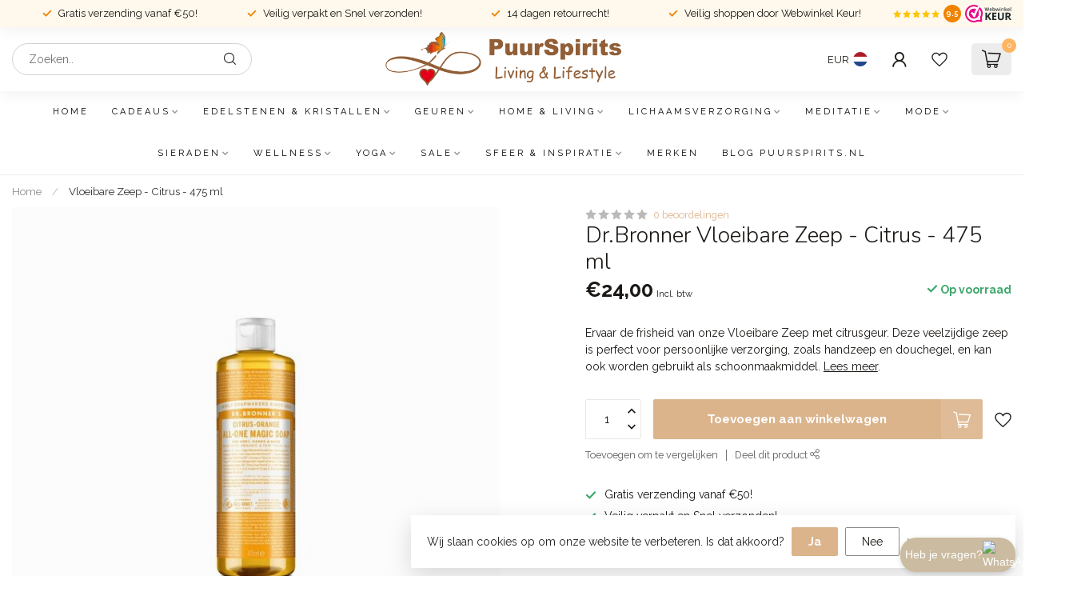

--- FILE ---
content_type: text/html;charset=utf-8
request_url: https://www.puurspirits.nl/drbronner-liquid-soap-475-ml-citrus-orange.html
body_size: 45436
content:
<!DOCTYPE html>
<html lang="nl">
  <head>
<link rel="preconnect" href="https://cdn.webshopapp.com">
<link rel="preconnect" href="https://fonts.googleapis.com">
<link rel="preconnect" href="https://fonts.gstatic.com" crossorigin>
<!--

    Theme Proxima | v1.0.0.2601202401_1_321921
    Theme designed and created by Dyvelopment - We are true e-commerce heroes!

    For custom Lightspeed eCom development or design contact us at www.dyvelopment.com

      _____                  _                                  _   
     |  __ \                | |                                | |  
     | |  | |_   ___   _____| | ___  _ __  _ __ ___   ___ _ __ | |_ 
     | |  | | | | \ \ / / _ \ |/ _ \| '_ \| '_ ` _ \ / _ \ '_ \| __|
     | |__| | |_| |\ V /  __/ | (_) | |_) | | | | | |  __/ | | | |_ 
     |_____/ \__, | \_/ \___|_|\___/| .__/|_| |_| |_|\___|_| |_|\__|
              __/ |                 | |                             
             |___/                  |_|                             
-->


<meta charset="utf-8"/>
<!-- [START] 'blocks/head.rain' -->
<!--

  (c) 2008-2026 Lightspeed Netherlands B.V.
  http://www.lightspeedhq.com
  Generated: 17-01-2026 @ 16:45:18

-->
<link rel="canonical" href="https://www.puurspirits.nl/drbronner-liquid-soap-475-ml-citrus-orange.html"/>
<link rel="alternate" href="https://www.puurspirits.nl/index.rss" type="application/rss+xml" title="Nieuwe producten"/>
<link href="https://cdn.webshopapp.com/assets/cookielaw.css?2025-02-20" rel="stylesheet" type="text/css"/>
<meta name="robots" content="noodp,noydir"/>
<meta name="google-site-verification" content="hcApZkZa8E5zHhqd3P93v1f61bL5faN-peHUz57szVE"/>
<meta property="og:url" content="https://www.puurspirits.nl/drbronner-liquid-soap-475-ml-citrus-orange.html?source=facebook"/>
<meta property="og:site_name" content="PuurSpirits.nl"/>
<meta property="og:title" content="Vloeibare Zeep - Citrus Orange - 475 ml | PuurSpirits.nl"/>
<meta property="og:description" content="Dr bronner liquid soap van scheerzeep tot wasmiddel 100% fairtrade en bestaat uit biologische ingrediënten. Verscheidenheid aan biologische lichaamsverzorgin..."/>
<meta property="og:image" content="https://cdn.webshopapp.com/shops/321921/files/460934672/drbronner-vloeibare-zeep-citrus-475-ml.jpg"/>
<script>
/* DyApps Theme Addons config */
if( !window.dyapps ){ window.dyapps = {}; }
window.dyapps.addons = {
 "enabled": true,
 "created_at": "28-02-2024 08:56:58",
 "settings": {
    "matrix_separator": ",",
    "filterGroupSwatches": [],
    "swatchesForCustomFields": [],
    "plan": {
     "can_variant_group": true,
     "can_stockify": true,
     "can_vat_switcher": true,
     "can_age_popup": false,
     "can_custom_qty": false,
     "can_data01_colors": false
    },
    "advancedVariants": {
     "enabled": false,
     "price_in_dropdown": true,
     "stockify_in_dropdown": true,
     "disable_out_of_stock": true,
     "grid_swatches_container_selector": ".dy-collection-grid-swatch-holder",
     "grid_swatches_position": "left",
     "grid_swatches_max_colors": 4,
     "grid_swatches_enabled": true,
     "variant_status_icon": false,
     "display_type": "select",
     "product_swatches_size": "default",
     "live_pricing": true
    },
    "age_popup": {
     "enabled": false,
     "logo_url": "",
     "image_footer_url": "",
     "text": {
                 
        "nl": {
         "content": "<h3>Bevestig je leeftijd<\/h3><p>Je moet 18 jaar of ouder zijn om deze website te bezoeken.<\/p>",
         "content_no": "<h3>Sorry!<\/h3><p>Je kunt deze website helaas niet bezoeken.<\/p>",
         "button_yes": "Ik ben 18 jaar of ouder",
         "button_no": "Ik ben jonger dan 18",
        }        }
    },
    "stockify": {
     "enabled": false,
     "stock_trigger_type": "outofstock",
     "optin_policy": false,
     "api": "https://my.dyapps.io/api/public/f35ad8c827/stockify/subscribe",
     "text": {
                 
        "nl": {
         "email_placeholder": "Jouw e-mailadres",
         "button_trigger": "Geef me een seintje bij voorraad",
         "button_submit": "Houd me op de hoogte!",
         "title": "Laat je e-mailadres achter",
         "desc": "Helaas is dit product momenteel uitverkocht. Laat je e-mailadres achter en we sturen je een e-mail wanneer het product weer beschikbaar is.",
         "bottom_text": "We gebruiken je gegevens alleen voor deze email. Meer info in onze <a href=\"\/service\/privacy-policy\/\" target=\"_blank\">privacy policy<\/a>."
        }        }
    },
    "categoryBanners": {
     "enabled": true,
     "mobile_breakpoint": "576px",
     "category_banner": [],
     "banners": {
             }
    }
 },
 "swatches": {
 "default": {"is_default": true, "type": "multi", "values": {"background-size": "10px 10px", "background-position": "0 0, 0 5px, 5px -5px, -5px 0px", "background-image": "linear-gradient(45deg, rgba(100,100,100,0.3) 25%, transparent 25%),  linear-gradient(-45deg, rgba(100,100,100,0.3) 25%, transparent 25%),  linear-gradient(45deg, transparent 75%, rgba(100,100,100,0.3) 75%),  linear-gradient(-45deg, transparent 75%, rgba(100,100,100,0.3) 75%)"}} ,   }
};
</script>
<script>
!function(e){if(!window.pintrk){window.pintrk = function (){window.pintrk.queue.push(Array.prototype.slice.call(arguments))};var n=window.pintrk;n.queue=[],n.version="3.0";var t=document.createElement("script");t.async=!0,t.src=e;var r=document.getElementsByTagName("script")[0];r.parentNode.insertBefore(t,r)}}("https://s.pinimg.com/ct/core.js");
pintrk('load', '2612393774420');
pintrk('page');

</script>
<!--[if lt IE 9]>
<script src="https://cdn.webshopapp.com/assets/html5shiv.js?2025-02-20"></script>
<![endif]-->
<!-- [END] 'blocks/head.rain' -->




<title>Vloeibare Zeep - Citrus Orange - 475 ml | PuurSpirits.nl - PuurSpirits.nl</title>

<meta name="dyapps-addons-enabled" content="false">
<meta name="dyapps-addons-version" content="2022081001">
<meta name="dyapps-theme-name" content="Proxima">
<meta name="dyapps-theme-editor" content="true">


<meta name="description" content="Dr bronner liquid soap van scheerzeep tot wasmiddel 100% fairtrade en bestaat uit biologische ingrediënten. Verscheidenheid aan biologische lichaamsverzorgin..." />
<meta name="keywords" content="Dr.Bronner, Vloeibare, Zeep, -, Citrus, -, 475, ml" />



<meta http-equiv="X-UA-Compatible" content="IE=edge">
<meta name="viewport" content="width=device-width, initial-scale=1">

<link rel="shortcut icon" href="https://cdn.webshopapp.com/shops/321921/themes/184657/v/2237913/assets/favicon.ico?20250520100506" type="image/x-icon" />
<link rel="preload" as="image" href="https://cdn.webshopapp.com/shops/321921/themes/184657/v/2236829/assets/logo.png?20250520100506">


	<link rel="preload" as="image" href="https://cdn.webshopapp.com/shops/321921/files/460934672/650x650x2/drbronner-vloeibare-zeep-citrus-475-ml.jpg">

<script src="https://cdn.webshopapp.com/shops/321921/themes/184657/assets/jquery-1-12-4-min.js?20260116170351" defer></script>
<script>if(navigator.userAgent.indexOf("MSIE ") > -1 || navigator.userAgent.indexOf("Trident/") > -1) { document.write('<script src="https://cdn.webshopapp.com/shops/321921/themes/184657/assets/intersection-observer-polyfill.js?20260116170351">\x3C/script>') }</script>

<style>/*!
 * Bootstrap Reboot v4.6.1 (https://getbootstrap.com/)
 * Copyright 2011-2021 The Bootstrap Authors
 * Copyright 2011-2021 Twitter, Inc.
 * Licensed under MIT (https://github.com/twbs/bootstrap/blob/main/LICENSE)
 * Forked from Normalize.css, licensed MIT (https://github.com/necolas/normalize.css/blob/master/LICENSE.md)
 */*,*::before,*::after{box-sizing:border-box}html{font-family:sans-serif;line-height:1.15;-webkit-text-size-adjust:100%;-webkit-tap-highlight-color:rgba(0,0,0,0)}article,aside,figcaption,figure,footer,header,hgroup,main,nav,section{display:block}body{margin:0;font-family:-apple-system,BlinkMacSystemFont,"Segoe UI",Roboto,"Helvetica Neue",Arial,"Noto Sans","Liberation Sans",sans-serif,"Apple Color Emoji","Segoe UI Emoji","Segoe UI Symbol","Noto Color Emoji";font-size:1rem;font-weight:400;line-height:1.42857143;color:#212529;text-align:left;background-color:#fff}[tabindex="-1"]:focus:not(:focus-visible){outline:0 !important}hr{box-sizing:content-box;height:0;overflow:visible}h1,h2,h3,h4,h5,h6{margin-top:0;margin-bottom:.5rem}p{margin-top:0;margin-bottom:1rem}abbr[title],abbr[data-original-title]{text-decoration:underline;text-decoration:underline dotted;cursor:help;border-bottom:0;text-decoration-skip-ink:none}address{margin-bottom:1rem;font-style:normal;line-height:inherit}ol,ul,dl{margin-top:0;margin-bottom:1rem}ol ol,ul ul,ol ul,ul ol{margin-bottom:0}dt{font-weight:700}dd{margin-bottom:.5rem;margin-left:0}blockquote{margin:0 0 1rem}b,strong{font-weight:bolder}small{font-size:80%}sub,sup{position:relative;font-size:75%;line-height:0;vertical-align:baseline}sub{bottom:-0.25em}sup{top:-0.5em}a{color:#007bff;text-decoration:none;background-color:transparent}a:hover{color:#0056b3;text-decoration:underline}a:not([href]):not([class]){color:inherit;text-decoration:none}a:not([href]):not([class]):hover{color:inherit;text-decoration:none}pre,code,kbd,samp{font-family:SFMono-Regular,Menlo,Monaco,Consolas,"Liberation Mono","Courier New",monospace;font-size:1em}pre{margin-top:0;margin-bottom:1rem;overflow:auto;-ms-overflow-style:scrollbar}figure{margin:0 0 1rem}img{vertical-align:middle;border-style:none}svg{overflow:hidden;vertical-align:middle}table{border-collapse:collapse}caption{padding-top:.75rem;padding-bottom:.75rem;color:#6c757d;text-align:left;caption-side:bottom}th{text-align:inherit;text-align:-webkit-match-parent}label{display:inline-block;margin-bottom:.5rem}button{border-radius:0}button:focus:not(:focus-visible){outline:0}input,button,select,optgroup,textarea{margin:0;font-family:inherit;font-size:inherit;line-height:inherit}button,input{overflow:visible}button,select{text-transform:none}[role=button]{cursor:pointer}select{word-wrap:normal}button,[type=button],[type=reset],[type=submit]{-webkit-appearance:button}button:not(:disabled),[type=button]:not(:disabled),[type=reset]:not(:disabled),[type=submit]:not(:disabled){cursor:pointer}button::-moz-focus-inner,[type=button]::-moz-focus-inner,[type=reset]::-moz-focus-inner,[type=submit]::-moz-focus-inner{padding:0;border-style:none}input[type=radio],input[type=checkbox]{box-sizing:border-box;padding:0}textarea{overflow:auto;resize:vertical}fieldset{min-width:0;padding:0;margin:0;border:0}legend{display:block;width:100%;max-width:100%;padding:0;margin-bottom:.5rem;font-size:1.5rem;line-height:inherit;color:inherit;white-space:normal}progress{vertical-align:baseline}[type=number]::-webkit-inner-spin-button,[type=number]::-webkit-outer-spin-button{height:auto}[type=search]{outline-offset:-2px;-webkit-appearance:none}[type=search]::-webkit-search-decoration{-webkit-appearance:none}::-webkit-file-upload-button{font:inherit;-webkit-appearance:button}output{display:inline-block}summary{display:list-item;cursor:pointer}template{display:none}[hidden]{display:none !important}/*!
 * Bootstrap Grid v4.6.1 (https://getbootstrap.com/)
 * Copyright 2011-2021 The Bootstrap Authors
 * Copyright 2011-2021 Twitter, Inc.
 * Licensed under MIT (https://github.com/twbs/bootstrap/blob/main/LICENSE)
 */html{box-sizing:border-box;-ms-overflow-style:scrollbar}*,*::before,*::after{box-sizing:inherit}.container,.container-fluid,.container-xl,.container-lg,.container-md,.container-sm{width:100%;padding-right:15px;padding-left:15px;margin-right:auto;margin-left:auto}@media(min-width: 576px){.container-sm,.container{max-width:540px}}@media(min-width: 768px){.container-md,.container-sm,.container{max-width:720px}}@media(min-width: 992px){.container-lg,.container-md,.container-sm,.container{max-width:960px}}@media(min-width: 1200px){.container-xl,.container-lg,.container-md,.container-sm,.container{max-width:1140px}}.row{display:flex;flex-wrap:wrap;margin-right:-15px;margin-left:-15px}.no-gutters{margin-right:0;margin-left:0}.no-gutters>.col,.no-gutters>[class*=col-]{padding-right:0;padding-left:0}.col-xl,.col-xl-auto,.col-xl-12,.col-xl-11,.col-xl-10,.col-xl-9,.col-xl-8,.col-xl-7,.col-xl-6,.col-xl-5,.col-xl-4,.col-xl-3,.col-xl-2,.col-xl-1,.col-lg,.col-lg-auto,.col-lg-12,.col-lg-11,.col-lg-10,.col-lg-9,.col-lg-8,.col-lg-7,.col-lg-6,.col-lg-5,.col-lg-4,.col-lg-3,.col-lg-2,.col-lg-1,.col-md,.col-md-auto,.col-md-12,.col-md-11,.col-md-10,.col-md-9,.col-md-8,.col-md-7,.col-md-6,.col-md-5,.col-md-4,.col-md-3,.col-md-2,.col-md-1,.col-sm,.col-sm-auto,.col-sm-12,.col-sm-11,.col-sm-10,.col-sm-9,.col-sm-8,.col-sm-7,.col-sm-6,.col-sm-5,.col-sm-4,.col-sm-3,.col-sm-2,.col-sm-1,.col,.col-auto,.col-12,.col-11,.col-10,.col-9,.col-8,.col-7,.col-6,.col-5,.col-4,.col-3,.col-2,.col-1{position:relative;width:100%;padding-right:15px;padding-left:15px}.col{flex-basis:0;flex-grow:1;max-width:100%}.row-cols-1>*{flex:0 0 100%;max-width:100%}.row-cols-2>*{flex:0 0 50%;max-width:50%}.row-cols-3>*{flex:0 0 33.3333333333%;max-width:33.3333333333%}.row-cols-4>*{flex:0 0 25%;max-width:25%}.row-cols-5>*{flex:0 0 20%;max-width:20%}.row-cols-6>*{flex:0 0 16.6666666667%;max-width:16.6666666667%}.col-auto{flex:0 0 auto;width:auto;max-width:100%}.col-1{flex:0 0 8.33333333%;max-width:8.33333333%}.col-2{flex:0 0 16.66666667%;max-width:16.66666667%}.col-3{flex:0 0 25%;max-width:25%}.col-4{flex:0 0 33.33333333%;max-width:33.33333333%}.col-5{flex:0 0 41.66666667%;max-width:41.66666667%}.col-6{flex:0 0 50%;max-width:50%}.col-7{flex:0 0 58.33333333%;max-width:58.33333333%}.col-8{flex:0 0 66.66666667%;max-width:66.66666667%}.col-9{flex:0 0 75%;max-width:75%}.col-10{flex:0 0 83.33333333%;max-width:83.33333333%}.col-11{flex:0 0 91.66666667%;max-width:91.66666667%}.col-12{flex:0 0 100%;max-width:100%}.order-first{order:-1}.order-last{order:13}.order-0{order:0}.order-1{order:1}.order-2{order:2}.order-3{order:3}.order-4{order:4}.order-5{order:5}.order-6{order:6}.order-7{order:7}.order-8{order:8}.order-9{order:9}.order-10{order:10}.order-11{order:11}.order-12{order:12}.offset-1{margin-left:8.33333333%}.offset-2{margin-left:16.66666667%}.offset-3{margin-left:25%}.offset-4{margin-left:33.33333333%}.offset-5{margin-left:41.66666667%}.offset-6{margin-left:50%}.offset-7{margin-left:58.33333333%}.offset-8{margin-left:66.66666667%}.offset-9{margin-left:75%}.offset-10{margin-left:83.33333333%}.offset-11{margin-left:91.66666667%}@media(min-width: 576px){.col-sm{flex-basis:0;flex-grow:1;max-width:100%}.row-cols-sm-1>*{flex:0 0 100%;max-width:100%}.row-cols-sm-2>*{flex:0 0 50%;max-width:50%}.row-cols-sm-3>*{flex:0 0 33.3333333333%;max-width:33.3333333333%}.row-cols-sm-4>*{flex:0 0 25%;max-width:25%}.row-cols-sm-5>*{flex:0 0 20%;max-width:20%}.row-cols-sm-6>*{flex:0 0 16.6666666667%;max-width:16.6666666667%}.col-sm-auto{flex:0 0 auto;width:auto;max-width:100%}.col-sm-1{flex:0 0 8.33333333%;max-width:8.33333333%}.col-sm-2{flex:0 0 16.66666667%;max-width:16.66666667%}.col-sm-3{flex:0 0 25%;max-width:25%}.col-sm-4{flex:0 0 33.33333333%;max-width:33.33333333%}.col-sm-5{flex:0 0 41.66666667%;max-width:41.66666667%}.col-sm-6{flex:0 0 50%;max-width:50%}.col-sm-7{flex:0 0 58.33333333%;max-width:58.33333333%}.col-sm-8{flex:0 0 66.66666667%;max-width:66.66666667%}.col-sm-9{flex:0 0 75%;max-width:75%}.col-sm-10{flex:0 0 83.33333333%;max-width:83.33333333%}.col-sm-11{flex:0 0 91.66666667%;max-width:91.66666667%}.col-sm-12{flex:0 0 100%;max-width:100%}.order-sm-first{order:-1}.order-sm-last{order:13}.order-sm-0{order:0}.order-sm-1{order:1}.order-sm-2{order:2}.order-sm-3{order:3}.order-sm-4{order:4}.order-sm-5{order:5}.order-sm-6{order:6}.order-sm-7{order:7}.order-sm-8{order:8}.order-sm-9{order:9}.order-sm-10{order:10}.order-sm-11{order:11}.order-sm-12{order:12}.offset-sm-0{margin-left:0}.offset-sm-1{margin-left:8.33333333%}.offset-sm-2{margin-left:16.66666667%}.offset-sm-3{margin-left:25%}.offset-sm-4{margin-left:33.33333333%}.offset-sm-5{margin-left:41.66666667%}.offset-sm-6{margin-left:50%}.offset-sm-7{margin-left:58.33333333%}.offset-sm-8{margin-left:66.66666667%}.offset-sm-9{margin-left:75%}.offset-sm-10{margin-left:83.33333333%}.offset-sm-11{margin-left:91.66666667%}}@media(min-width: 768px){.col-md{flex-basis:0;flex-grow:1;max-width:100%}.row-cols-md-1>*{flex:0 0 100%;max-width:100%}.row-cols-md-2>*{flex:0 0 50%;max-width:50%}.row-cols-md-3>*{flex:0 0 33.3333333333%;max-width:33.3333333333%}.row-cols-md-4>*{flex:0 0 25%;max-width:25%}.row-cols-md-5>*{flex:0 0 20%;max-width:20%}.row-cols-md-6>*{flex:0 0 16.6666666667%;max-width:16.6666666667%}.col-md-auto{flex:0 0 auto;width:auto;max-width:100%}.col-md-1{flex:0 0 8.33333333%;max-width:8.33333333%}.col-md-2{flex:0 0 16.66666667%;max-width:16.66666667%}.col-md-3{flex:0 0 25%;max-width:25%}.col-md-4{flex:0 0 33.33333333%;max-width:33.33333333%}.col-md-5{flex:0 0 41.66666667%;max-width:41.66666667%}.col-md-6{flex:0 0 50%;max-width:50%}.col-md-7{flex:0 0 58.33333333%;max-width:58.33333333%}.col-md-8{flex:0 0 66.66666667%;max-width:66.66666667%}.col-md-9{flex:0 0 75%;max-width:75%}.col-md-10{flex:0 0 83.33333333%;max-width:83.33333333%}.col-md-11{flex:0 0 91.66666667%;max-width:91.66666667%}.col-md-12{flex:0 0 100%;max-width:100%}.order-md-first{order:-1}.order-md-last{order:13}.order-md-0{order:0}.order-md-1{order:1}.order-md-2{order:2}.order-md-3{order:3}.order-md-4{order:4}.order-md-5{order:5}.order-md-6{order:6}.order-md-7{order:7}.order-md-8{order:8}.order-md-9{order:9}.order-md-10{order:10}.order-md-11{order:11}.order-md-12{order:12}.offset-md-0{margin-left:0}.offset-md-1{margin-left:8.33333333%}.offset-md-2{margin-left:16.66666667%}.offset-md-3{margin-left:25%}.offset-md-4{margin-left:33.33333333%}.offset-md-5{margin-left:41.66666667%}.offset-md-6{margin-left:50%}.offset-md-7{margin-left:58.33333333%}.offset-md-8{margin-left:66.66666667%}.offset-md-9{margin-left:75%}.offset-md-10{margin-left:83.33333333%}.offset-md-11{margin-left:91.66666667%}}@media(min-width: 992px){.col-lg{flex-basis:0;flex-grow:1;max-width:100%}.row-cols-lg-1>*{flex:0 0 100%;max-width:100%}.row-cols-lg-2>*{flex:0 0 50%;max-width:50%}.row-cols-lg-3>*{flex:0 0 33.3333333333%;max-width:33.3333333333%}.row-cols-lg-4>*{flex:0 0 25%;max-width:25%}.row-cols-lg-5>*{flex:0 0 20%;max-width:20%}.row-cols-lg-6>*{flex:0 0 16.6666666667%;max-width:16.6666666667%}.col-lg-auto{flex:0 0 auto;width:auto;max-width:100%}.col-lg-1{flex:0 0 8.33333333%;max-width:8.33333333%}.col-lg-2{flex:0 0 16.66666667%;max-width:16.66666667%}.col-lg-3{flex:0 0 25%;max-width:25%}.col-lg-4{flex:0 0 33.33333333%;max-width:33.33333333%}.col-lg-5{flex:0 0 41.66666667%;max-width:41.66666667%}.col-lg-6{flex:0 0 50%;max-width:50%}.col-lg-7{flex:0 0 58.33333333%;max-width:58.33333333%}.col-lg-8{flex:0 0 66.66666667%;max-width:66.66666667%}.col-lg-9{flex:0 0 75%;max-width:75%}.col-lg-10{flex:0 0 83.33333333%;max-width:83.33333333%}.col-lg-11{flex:0 0 91.66666667%;max-width:91.66666667%}.col-lg-12{flex:0 0 100%;max-width:100%}.order-lg-first{order:-1}.order-lg-last{order:13}.order-lg-0{order:0}.order-lg-1{order:1}.order-lg-2{order:2}.order-lg-3{order:3}.order-lg-4{order:4}.order-lg-5{order:5}.order-lg-6{order:6}.order-lg-7{order:7}.order-lg-8{order:8}.order-lg-9{order:9}.order-lg-10{order:10}.order-lg-11{order:11}.order-lg-12{order:12}.offset-lg-0{margin-left:0}.offset-lg-1{margin-left:8.33333333%}.offset-lg-2{margin-left:16.66666667%}.offset-lg-3{margin-left:25%}.offset-lg-4{margin-left:33.33333333%}.offset-lg-5{margin-left:41.66666667%}.offset-lg-6{margin-left:50%}.offset-lg-7{margin-left:58.33333333%}.offset-lg-8{margin-left:66.66666667%}.offset-lg-9{margin-left:75%}.offset-lg-10{margin-left:83.33333333%}.offset-lg-11{margin-left:91.66666667%}}@media(min-width: 1200px){.col-xl{flex-basis:0;flex-grow:1;max-width:100%}.row-cols-xl-1>*{flex:0 0 100%;max-width:100%}.row-cols-xl-2>*{flex:0 0 50%;max-width:50%}.row-cols-xl-3>*{flex:0 0 33.3333333333%;max-width:33.3333333333%}.row-cols-xl-4>*{flex:0 0 25%;max-width:25%}.row-cols-xl-5>*{flex:0 0 20%;max-width:20%}.row-cols-xl-6>*{flex:0 0 16.6666666667%;max-width:16.6666666667%}.col-xl-auto{flex:0 0 auto;width:auto;max-width:100%}.col-xl-1{flex:0 0 8.33333333%;max-width:8.33333333%}.col-xl-2{flex:0 0 16.66666667%;max-width:16.66666667%}.col-xl-3{flex:0 0 25%;max-width:25%}.col-xl-4{flex:0 0 33.33333333%;max-width:33.33333333%}.col-xl-5{flex:0 0 41.66666667%;max-width:41.66666667%}.col-xl-6{flex:0 0 50%;max-width:50%}.col-xl-7{flex:0 0 58.33333333%;max-width:58.33333333%}.col-xl-8{flex:0 0 66.66666667%;max-width:66.66666667%}.col-xl-9{flex:0 0 75%;max-width:75%}.col-xl-10{flex:0 0 83.33333333%;max-width:83.33333333%}.col-xl-11{flex:0 0 91.66666667%;max-width:91.66666667%}.col-xl-12{flex:0 0 100%;max-width:100%}.order-xl-first{order:-1}.order-xl-last{order:13}.order-xl-0{order:0}.order-xl-1{order:1}.order-xl-2{order:2}.order-xl-3{order:3}.order-xl-4{order:4}.order-xl-5{order:5}.order-xl-6{order:6}.order-xl-7{order:7}.order-xl-8{order:8}.order-xl-9{order:9}.order-xl-10{order:10}.order-xl-11{order:11}.order-xl-12{order:12}.offset-xl-0{margin-left:0}.offset-xl-1{margin-left:8.33333333%}.offset-xl-2{margin-left:16.66666667%}.offset-xl-3{margin-left:25%}.offset-xl-4{margin-left:33.33333333%}.offset-xl-5{margin-left:41.66666667%}.offset-xl-6{margin-left:50%}.offset-xl-7{margin-left:58.33333333%}.offset-xl-8{margin-left:66.66666667%}.offset-xl-9{margin-left:75%}.offset-xl-10{margin-left:83.33333333%}.offset-xl-11{margin-left:91.66666667%}}.d-none{display:none !important}.d-inline{display:inline !important}.d-inline-block{display:inline-block !important}.d-block{display:block !important}.d-table{display:table !important}.d-table-row{display:table-row !important}.d-table-cell{display:table-cell !important}.d-flex{display:flex !important}.d-inline-flex{display:inline-flex !important}@media(min-width: 576px){.d-sm-none{display:none !important}.d-sm-inline{display:inline !important}.d-sm-inline-block{display:inline-block !important}.d-sm-block{display:block !important}.d-sm-table{display:table !important}.d-sm-table-row{display:table-row !important}.d-sm-table-cell{display:table-cell !important}.d-sm-flex{display:flex !important}.d-sm-inline-flex{display:inline-flex !important}}@media(min-width: 768px){.d-md-none{display:none !important}.d-md-inline{display:inline !important}.d-md-inline-block{display:inline-block !important}.d-md-block{display:block !important}.d-md-table{display:table !important}.d-md-table-row{display:table-row !important}.d-md-table-cell{display:table-cell !important}.d-md-flex{display:flex !important}.d-md-inline-flex{display:inline-flex !important}}@media(min-width: 992px){.d-lg-none{display:none !important}.d-lg-inline{display:inline !important}.d-lg-inline-block{display:inline-block !important}.d-lg-block{display:block !important}.d-lg-table{display:table !important}.d-lg-table-row{display:table-row !important}.d-lg-table-cell{display:table-cell !important}.d-lg-flex{display:flex !important}.d-lg-inline-flex{display:inline-flex !important}}@media(min-width: 1200px){.d-xl-none{display:none !important}.d-xl-inline{display:inline !important}.d-xl-inline-block{display:inline-block !important}.d-xl-block{display:block !important}.d-xl-table{display:table !important}.d-xl-table-row{display:table-row !important}.d-xl-table-cell{display:table-cell !important}.d-xl-flex{display:flex !important}.d-xl-inline-flex{display:inline-flex !important}}@media print{.d-print-none{display:none !important}.d-print-inline{display:inline !important}.d-print-inline-block{display:inline-block !important}.d-print-block{display:block !important}.d-print-table{display:table !important}.d-print-table-row{display:table-row !important}.d-print-table-cell{display:table-cell !important}.d-print-flex{display:flex !important}.d-print-inline-flex{display:inline-flex !important}}.flex-row{flex-direction:row !important}.flex-column{flex-direction:column !important}.flex-row-reverse{flex-direction:row-reverse !important}.flex-column-reverse{flex-direction:column-reverse !important}.flex-wrap{flex-wrap:wrap !important}.flex-nowrap{flex-wrap:nowrap !important}.flex-wrap-reverse{flex-wrap:wrap-reverse !important}.flex-fill{flex:1 1 auto !important}.flex-grow-0{flex-grow:0 !important}.flex-grow-1{flex-grow:1 !important}.flex-shrink-0{flex-shrink:0 !important}.flex-shrink-1{flex-shrink:1 !important}.justify-content-start{justify-content:flex-start !important}.justify-content-end{justify-content:flex-end !important}.justify-content-center{justify-content:center !important}.justify-content-between{justify-content:space-between !important}.justify-content-around{justify-content:space-around !important}.align-items-start{align-items:flex-start !important}.align-items-end{align-items:flex-end !important}.align-items-center{align-items:center !important}.align-items-baseline{align-items:baseline !important}.align-items-stretch{align-items:stretch !important}.align-content-start{align-content:flex-start !important}.align-content-end{align-content:flex-end !important}.align-content-center{align-content:center !important}.align-content-between{align-content:space-between !important}.align-content-around{align-content:space-around !important}.align-content-stretch{align-content:stretch !important}.align-self-auto{align-self:auto !important}.align-self-start{align-self:flex-start !important}.align-self-end{align-self:flex-end !important}.align-self-center{align-self:center !important}.align-self-baseline{align-self:baseline !important}.align-self-stretch{align-self:stretch !important}@media(min-width: 576px){.flex-sm-row{flex-direction:row !important}.flex-sm-column{flex-direction:column !important}.flex-sm-row-reverse{flex-direction:row-reverse !important}.flex-sm-column-reverse{flex-direction:column-reverse !important}.flex-sm-wrap{flex-wrap:wrap !important}.flex-sm-nowrap{flex-wrap:nowrap !important}.flex-sm-wrap-reverse{flex-wrap:wrap-reverse !important}.flex-sm-fill{flex:1 1 auto !important}.flex-sm-grow-0{flex-grow:0 !important}.flex-sm-grow-1{flex-grow:1 !important}.flex-sm-shrink-0{flex-shrink:0 !important}.flex-sm-shrink-1{flex-shrink:1 !important}.justify-content-sm-start{justify-content:flex-start !important}.justify-content-sm-end{justify-content:flex-end !important}.justify-content-sm-center{justify-content:center !important}.justify-content-sm-between{justify-content:space-between !important}.justify-content-sm-around{justify-content:space-around !important}.align-items-sm-start{align-items:flex-start !important}.align-items-sm-end{align-items:flex-end !important}.align-items-sm-center{align-items:center !important}.align-items-sm-baseline{align-items:baseline !important}.align-items-sm-stretch{align-items:stretch !important}.align-content-sm-start{align-content:flex-start !important}.align-content-sm-end{align-content:flex-end !important}.align-content-sm-center{align-content:center !important}.align-content-sm-between{align-content:space-between !important}.align-content-sm-around{align-content:space-around !important}.align-content-sm-stretch{align-content:stretch !important}.align-self-sm-auto{align-self:auto !important}.align-self-sm-start{align-self:flex-start !important}.align-self-sm-end{align-self:flex-end !important}.align-self-sm-center{align-self:center !important}.align-self-sm-baseline{align-self:baseline !important}.align-self-sm-stretch{align-self:stretch !important}}@media(min-width: 768px){.flex-md-row{flex-direction:row !important}.flex-md-column{flex-direction:column !important}.flex-md-row-reverse{flex-direction:row-reverse !important}.flex-md-column-reverse{flex-direction:column-reverse !important}.flex-md-wrap{flex-wrap:wrap !important}.flex-md-nowrap{flex-wrap:nowrap !important}.flex-md-wrap-reverse{flex-wrap:wrap-reverse !important}.flex-md-fill{flex:1 1 auto !important}.flex-md-grow-0{flex-grow:0 !important}.flex-md-grow-1{flex-grow:1 !important}.flex-md-shrink-0{flex-shrink:0 !important}.flex-md-shrink-1{flex-shrink:1 !important}.justify-content-md-start{justify-content:flex-start !important}.justify-content-md-end{justify-content:flex-end !important}.justify-content-md-center{justify-content:center !important}.justify-content-md-between{justify-content:space-between !important}.justify-content-md-around{justify-content:space-around !important}.align-items-md-start{align-items:flex-start !important}.align-items-md-end{align-items:flex-end !important}.align-items-md-center{align-items:center !important}.align-items-md-baseline{align-items:baseline !important}.align-items-md-stretch{align-items:stretch !important}.align-content-md-start{align-content:flex-start !important}.align-content-md-end{align-content:flex-end !important}.align-content-md-center{align-content:center !important}.align-content-md-between{align-content:space-between !important}.align-content-md-around{align-content:space-around !important}.align-content-md-stretch{align-content:stretch !important}.align-self-md-auto{align-self:auto !important}.align-self-md-start{align-self:flex-start !important}.align-self-md-end{align-self:flex-end !important}.align-self-md-center{align-self:center !important}.align-self-md-baseline{align-self:baseline !important}.align-self-md-stretch{align-self:stretch !important}}@media(min-width: 992px){.flex-lg-row{flex-direction:row !important}.flex-lg-column{flex-direction:column !important}.flex-lg-row-reverse{flex-direction:row-reverse !important}.flex-lg-column-reverse{flex-direction:column-reverse !important}.flex-lg-wrap{flex-wrap:wrap !important}.flex-lg-nowrap{flex-wrap:nowrap !important}.flex-lg-wrap-reverse{flex-wrap:wrap-reverse !important}.flex-lg-fill{flex:1 1 auto !important}.flex-lg-grow-0{flex-grow:0 !important}.flex-lg-grow-1{flex-grow:1 !important}.flex-lg-shrink-0{flex-shrink:0 !important}.flex-lg-shrink-1{flex-shrink:1 !important}.justify-content-lg-start{justify-content:flex-start !important}.justify-content-lg-end{justify-content:flex-end !important}.justify-content-lg-center{justify-content:center !important}.justify-content-lg-between{justify-content:space-between !important}.justify-content-lg-around{justify-content:space-around !important}.align-items-lg-start{align-items:flex-start !important}.align-items-lg-end{align-items:flex-end !important}.align-items-lg-center{align-items:center !important}.align-items-lg-baseline{align-items:baseline !important}.align-items-lg-stretch{align-items:stretch !important}.align-content-lg-start{align-content:flex-start !important}.align-content-lg-end{align-content:flex-end !important}.align-content-lg-center{align-content:center !important}.align-content-lg-between{align-content:space-between !important}.align-content-lg-around{align-content:space-around !important}.align-content-lg-stretch{align-content:stretch !important}.align-self-lg-auto{align-self:auto !important}.align-self-lg-start{align-self:flex-start !important}.align-self-lg-end{align-self:flex-end !important}.align-self-lg-center{align-self:center !important}.align-self-lg-baseline{align-self:baseline !important}.align-self-lg-stretch{align-self:stretch !important}}@media(min-width: 1200px){.flex-xl-row{flex-direction:row !important}.flex-xl-column{flex-direction:column !important}.flex-xl-row-reverse{flex-direction:row-reverse !important}.flex-xl-column-reverse{flex-direction:column-reverse !important}.flex-xl-wrap{flex-wrap:wrap !important}.flex-xl-nowrap{flex-wrap:nowrap !important}.flex-xl-wrap-reverse{flex-wrap:wrap-reverse !important}.flex-xl-fill{flex:1 1 auto !important}.flex-xl-grow-0{flex-grow:0 !important}.flex-xl-grow-1{flex-grow:1 !important}.flex-xl-shrink-0{flex-shrink:0 !important}.flex-xl-shrink-1{flex-shrink:1 !important}.justify-content-xl-start{justify-content:flex-start !important}.justify-content-xl-end{justify-content:flex-end !important}.justify-content-xl-center{justify-content:center !important}.justify-content-xl-between{justify-content:space-between !important}.justify-content-xl-around{justify-content:space-around !important}.align-items-xl-start{align-items:flex-start !important}.align-items-xl-end{align-items:flex-end !important}.align-items-xl-center{align-items:center !important}.align-items-xl-baseline{align-items:baseline !important}.align-items-xl-stretch{align-items:stretch !important}.align-content-xl-start{align-content:flex-start !important}.align-content-xl-end{align-content:flex-end !important}.align-content-xl-center{align-content:center !important}.align-content-xl-between{align-content:space-between !important}.align-content-xl-around{align-content:space-around !important}.align-content-xl-stretch{align-content:stretch !important}.align-self-xl-auto{align-self:auto !important}.align-self-xl-start{align-self:flex-start !important}.align-self-xl-end{align-self:flex-end !important}.align-self-xl-center{align-self:center !important}.align-self-xl-baseline{align-self:baseline !important}.align-self-xl-stretch{align-self:stretch !important}}.m-0{margin:0 !important}.mt-0,.my-0{margin-top:0 !important}.mr-0,.mx-0{margin-right:0 !important}.mb-0,.my-0{margin-bottom:0 !important}.ml-0,.mx-0{margin-left:0 !important}.m-1{margin:5px !important}.mt-1,.my-1{margin-top:5px !important}.mr-1,.mx-1{margin-right:5px !important}.mb-1,.my-1{margin-bottom:5px !important}.ml-1,.mx-1{margin-left:5px !important}.m-2{margin:10px !important}.mt-2,.my-2{margin-top:10px !important}.mr-2,.mx-2{margin-right:10px !important}.mb-2,.my-2{margin-bottom:10px !important}.ml-2,.mx-2{margin-left:10px !important}.m-3{margin:15px !important}.mt-3,.my-3{margin-top:15px !important}.mr-3,.mx-3{margin-right:15px !important}.mb-3,.my-3{margin-bottom:15px !important}.ml-3,.mx-3{margin-left:15px !important}.m-4{margin:30px !important}.mt-4,.my-4{margin-top:30px !important}.mr-4,.mx-4{margin-right:30px !important}.mb-4,.my-4{margin-bottom:30px !important}.ml-4,.mx-4{margin-left:30px !important}.m-5{margin:50px !important}.mt-5,.my-5{margin-top:50px !important}.mr-5,.mx-5{margin-right:50px !important}.mb-5,.my-5{margin-bottom:50px !important}.ml-5,.mx-5{margin-left:50px !important}.m-6{margin:80px !important}.mt-6,.my-6{margin-top:80px !important}.mr-6,.mx-6{margin-right:80px !important}.mb-6,.my-6{margin-bottom:80px !important}.ml-6,.mx-6{margin-left:80px !important}.p-0{padding:0 !important}.pt-0,.py-0{padding-top:0 !important}.pr-0,.px-0{padding-right:0 !important}.pb-0,.py-0{padding-bottom:0 !important}.pl-0,.px-0{padding-left:0 !important}.p-1{padding:5px !important}.pt-1,.py-1{padding-top:5px !important}.pr-1,.px-1{padding-right:5px !important}.pb-1,.py-1{padding-bottom:5px !important}.pl-1,.px-1{padding-left:5px !important}.p-2{padding:10px !important}.pt-2,.py-2{padding-top:10px !important}.pr-2,.px-2{padding-right:10px !important}.pb-2,.py-2{padding-bottom:10px !important}.pl-2,.px-2{padding-left:10px !important}.p-3{padding:15px !important}.pt-3,.py-3{padding-top:15px !important}.pr-3,.px-3{padding-right:15px !important}.pb-3,.py-3{padding-bottom:15px !important}.pl-3,.px-3{padding-left:15px !important}.p-4{padding:30px !important}.pt-4,.py-4{padding-top:30px !important}.pr-4,.px-4{padding-right:30px !important}.pb-4,.py-4{padding-bottom:30px !important}.pl-4,.px-4{padding-left:30px !important}.p-5{padding:50px !important}.pt-5,.py-5{padding-top:50px !important}.pr-5,.px-5{padding-right:50px !important}.pb-5,.py-5{padding-bottom:50px !important}.pl-5,.px-5{padding-left:50px !important}.p-6{padding:80px !important}.pt-6,.py-6{padding-top:80px !important}.pr-6,.px-6{padding-right:80px !important}.pb-6,.py-6{padding-bottom:80px !important}.pl-6,.px-6{padding-left:80px !important}.m-n1{margin:-5px !important}.mt-n1,.my-n1{margin-top:-5px !important}.mr-n1,.mx-n1{margin-right:-5px !important}.mb-n1,.my-n1{margin-bottom:-5px !important}.ml-n1,.mx-n1{margin-left:-5px !important}.m-n2{margin:-10px !important}.mt-n2,.my-n2{margin-top:-10px !important}.mr-n2,.mx-n2{margin-right:-10px !important}.mb-n2,.my-n2{margin-bottom:-10px !important}.ml-n2,.mx-n2{margin-left:-10px !important}.m-n3{margin:-15px !important}.mt-n3,.my-n3{margin-top:-15px !important}.mr-n3,.mx-n3{margin-right:-15px !important}.mb-n3,.my-n3{margin-bottom:-15px !important}.ml-n3,.mx-n3{margin-left:-15px !important}.m-n4{margin:-30px !important}.mt-n4,.my-n4{margin-top:-30px !important}.mr-n4,.mx-n4{margin-right:-30px !important}.mb-n4,.my-n4{margin-bottom:-30px !important}.ml-n4,.mx-n4{margin-left:-30px !important}.m-n5{margin:-50px !important}.mt-n5,.my-n5{margin-top:-50px !important}.mr-n5,.mx-n5{margin-right:-50px !important}.mb-n5,.my-n5{margin-bottom:-50px !important}.ml-n5,.mx-n5{margin-left:-50px !important}.m-n6{margin:-80px !important}.mt-n6,.my-n6{margin-top:-80px !important}.mr-n6,.mx-n6{margin-right:-80px !important}.mb-n6,.my-n6{margin-bottom:-80px !important}.ml-n6,.mx-n6{margin-left:-80px !important}.m-auto{margin:auto !important}.mt-auto,.my-auto{margin-top:auto !important}.mr-auto,.mx-auto{margin-right:auto !important}.mb-auto,.my-auto{margin-bottom:auto !important}.ml-auto,.mx-auto{margin-left:auto !important}@media(min-width: 576px){.m-sm-0{margin:0 !important}.mt-sm-0,.my-sm-0{margin-top:0 !important}.mr-sm-0,.mx-sm-0{margin-right:0 !important}.mb-sm-0,.my-sm-0{margin-bottom:0 !important}.ml-sm-0,.mx-sm-0{margin-left:0 !important}.m-sm-1{margin:5px !important}.mt-sm-1,.my-sm-1{margin-top:5px !important}.mr-sm-1,.mx-sm-1{margin-right:5px !important}.mb-sm-1,.my-sm-1{margin-bottom:5px !important}.ml-sm-1,.mx-sm-1{margin-left:5px !important}.m-sm-2{margin:10px !important}.mt-sm-2,.my-sm-2{margin-top:10px !important}.mr-sm-2,.mx-sm-2{margin-right:10px !important}.mb-sm-2,.my-sm-2{margin-bottom:10px !important}.ml-sm-2,.mx-sm-2{margin-left:10px !important}.m-sm-3{margin:15px !important}.mt-sm-3,.my-sm-3{margin-top:15px !important}.mr-sm-3,.mx-sm-3{margin-right:15px !important}.mb-sm-3,.my-sm-3{margin-bottom:15px !important}.ml-sm-3,.mx-sm-3{margin-left:15px !important}.m-sm-4{margin:30px !important}.mt-sm-4,.my-sm-4{margin-top:30px !important}.mr-sm-4,.mx-sm-4{margin-right:30px !important}.mb-sm-4,.my-sm-4{margin-bottom:30px !important}.ml-sm-4,.mx-sm-4{margin-left:30px !important}.m-sm-5{margin:50px !important}.mt-sm-5,.my-sm-5{margin-top:50px !important}.mr-sm-5,.mx-sm-5{margin-right:50px !important}.mb-sm-5,.my-sm-5{margin-bottom:50px !important}.ml-sm-5,.mx-sm-5{margin-left:50px !important}.m-sm-6{margin:80px !important}.mt-sm-6,.my-sm-6{margin-top:80px !important}.mr-sm-6,.mx-sm-6{margin-right:80px !important}.mb-sm-6,.my-sm-6{margin-bottom:80px !important}.ml-sm-6,.mx-sm-6{margin-left:80px !important}.p-sm-0{padding:0 !important}.pt-sm-0,.py-sm-0{padding-top:0 !important}.pr-sm-0,.px-sm-0{padding-right:0 !important}.pb-sm-0,.py-sm-0{padding-bottom:0 !important}.pl-sm-0,.px-sm-0{padding-left:0 !important}.p-sm-1{padding:5px !important}.pt-sm-1,.py-sm-1{padding-top:5px !important}.pr-sm-1,.px-sm-1{padding-right:5px !important}.pb-sm-1,.py-sm-1{padding-bottom:5px !important}.pl-sm-1,.px-sm-1{padding-left:5px !important}.p-sm-2{padding:10px !important}.pt-sm-2,.py-sm-2{padding-top:10px !important}.pr-sm-2,.px-sm-2{padding-right:10px !important}.pb-sm-2,.py-sm-2{padding-bottom:10px !important}.pl-sm-2,.px-sm-2{padding-left:10px !important}.p-sm-3{padding:15px !important}.pt-sm-3,.py-sm-3{padding-top:15px !important}.pr-sm-3,.px-sm-3{padding-right:15px !important}.pb-sm-3,.py-sm-3{padding-bottom:15px !important}.pl-sm-3,.px-sm-3{padding-left:15px !important}.p-sm-4{padding:30px !important}.pt-sm-4,.py-sm-4{padding-top:30px !important}.pr-sm-4,.px-sm-4{padding-right:30px !important}.pb-sm-4,.py-sm-4{padding-bottom:30px !important}.pl-sm-4,.px-sm-4{padding-left:30px !important}.p-sm-5{padding:50px !important}.pt-sm-5,.py-sm-5{padding-top:50px !important}.pr-sm-5,.px-sm-5{padding-right:50px !important}.pb-sm-5,.py-sm-5{padding-bottom:50px !important}.pl-sm-5,.px-sm-5{padding-left:50px !important}.p-sm-6{padding:80px !important}.pt-sm-6,.py-sm-6{padding-top:80px !important}.pr-sm-6,.px-sm-6{padding-right:80px !important}.pb-sm-6,.py-sm-6{padding-bottom:80px !important}.pl-sm-6,.px-sm-6{padding-left:80px !important}.m-sm-n1{margin:-5px !important}.mt-sm-n1,.my-sm-n1{margin-top:-5px !important}.mr-sm-n1,.mx-sm-n1{margin-right:-5px !important}.mb-sm-n1,.my-sm-n1{margin-bottom:-5px !important}.ml-sm-n1,.mx-sm-n1{margin-left:-5px !important}.m-sm-n2{margin:-10px !important}.mt-sm-n2,.my-sm-n2{margin-top:-10px !important}.mr-sm-n2,.mx-sm-n2{margin-right:-10px !important}.mb-sm-n2,.my-sm-n2{margin-bottom:-10px !important}.ml-sm-n2,.mx-sm-n2{margin-left:-10px !important}.m-sm-n3{margin:-15px !important}.mt-sm-n3,.my-sm-n3{margin-top:-15px !important}.mr-sm-n3,.mx-sm-n3{margin-right:-15px !important}.mb-sm-n3,.my-sm-n3{margin-bottom:-15px !important}.ml-sm-n3,.mx-sm-n3{margin-left:-15px !important}.m-sm-n4{margin:-30px !important}.mt-sm-n4,.my-sm-n4{margin-top:-30px !important}.mr-sm-n4,.mx-sm-n4{margin-right:-30px !important}.mb-sm-n4,.my-sm-n4{margin-bottom:-30px !important}.ml-sm-n4,.mx-sm-n4{margin-left:-30px !important}.m-sm-n5{margin:-50px !important}.mt-sm-n5,.my-sm-n5{margin-top:-50px !important}.mr-sm-n5,.mx-sm-n5{margin-right:-50px !important}.mb-sm-n5,.my-sm-n5{margin-bottom:-50px !important}.ml-sm-n5,.mx-sm-n5{margin-left:-50px !important}.m-sm-n6{margin:-80px !important}.mt-sm-n6,.my-sm-n6{margin-top:-80px !important}.mr-sm-n6,.mx-sm-n6{margin-right:-80px !important}.mb-sm-n6,.my-sm-n6{margin-bottom:-80px !important}.ml-sm-n6,.mx-sm-n6{margin-left:-80px !important}.m-sm-auto{margin:auto !important}.mt-sm-auto,.my-sm-auto{margin-top:auto !important}.mr-sm-auto,.mx-sm-auto{margin-right:auto !important}.mb-sm-auto,.my-sm-auto{margin-bottom:auto !important}.ml-sm-auto,.mx-sm-auto{margin-left:auto !important}}@media(min-width: 768px){.m-md-0{margin:0 !important}.mt-md-0,.my-md-0{margin-top:0 !important}.mr-md-0,.mx-md-0{margin-right:0 !important}.mb-md-0,.my-md-0{margin-bottom:0 !important}.ml-md-0,.mx-md-0{margin-left:0 !important}.m-md-1{margin:5px !important}.mt-md-1,.my-md-1{margin-top:5px !important}.mr-md-1,.mx-md-1{margin-right:5px !important}.mb-md-1,.my-md-1{margin-bottom:5px !important}.ml-md-1,.mx-md-1{margin-left:5px !important}.m-md-2{margin:10px !important}.mt-md-2,.my-md-2{margin-top:10px !important}.mr-md-2,.mx-md-2{margin-right:10px !important}.mb-md-2,.my-md-2{margin-bottom:10px !important}.ml-md-2,.mx-md-2{margin-left:10px !important}.m-md-3{margin:15px !important}.mt-md-3,.my-md-3{margin-top:15px !important}.mr-md-3,.mx-md-3{margin-right:15px !important}.mb-md-3,.my-md-3{margin-bottom:15px !important}.ml-md-3,.mx-md-3{margin-left:15px !important}.m-md-4{margin:30px !important}.mt-md-4,.my-md-4{margin-top:30px !important}.mr-md-4,.mx-md-4{margin-right:30px !important}.mb-md-4,.my-md-4{margin-bottom:30px !important}.ml-md-4,.mx-md-4{margin-left:30px !important}.m-md-5{margin:50px !important}.mt-md-5,.my-md-5{margin-top:50px !important}.mr-md-5,.mx-md-5{margin-right:50px !important}.mb-md-5,.my-md-5{margin-bottom:50px !important}.ml-md-5,.mx-md-5{margin-left:50px !important}.m-md-6{margin:80px !important}.mt-md-6,.my-md-6{margin-top:80px !important}.mr-md-6,.mx-md-6{margin-right:80px !important}.mb-md-6,.my-md-6{margin-bottom:80px !important}.ml-md-6,.mx-md-6{margin-left:80px !important}.p-md-0{padding:0 !important}.pt-md-0,.py-md-0{padding-top:0 !important}.pr-md-0,.px-md-0{padding-right:0 !important}.pb-md-0,.py-md-0{padding-bottom:0 !important}.pl-md-0,.px-md-0{padding-left:0 !important}.p-md-1{padding:5px !important}.pt-md-1,.py-md-1{padding-top:5px !important}.pr-md-1,.px-md-1{padding-right:5px !important}.pb-md-1,.py-md-1{padding-bottom:5px !important}.pl-md-1,.px-md-1{padding-left:5px !important}.p-md-2{padding:10px !important}.pt-md-2,.py-md-2{padding-top:10px !important}.pr-md-2,.px-md-2{padding-right:10px !important}.pb-md-2,.py-md-2{padding-bottom:10px !important}.pl-md-2,.px-md-2{padding-left:10px !important}.p-md-3{padding:15px !important}.pt-md-3,.py-md-3{padding-top:15px !important}.pr-md-3,.px-md-3{padding-right:15px !important}.pb-md-3,.py-md-3{padding-bottom:15px !important}.pl-md-3,.px-md-3{padding-left:15px !important}.p-md-4{padding:30px !important}.pt-md-4,.py-md-4{padding-top:30px !important}.pr-md-4,.px-md-4{padding-right:30px !important}.pb-md-4,.py-md-4{padding-bottom:30px !important}.pl-md-4,.px-md-4{padding-left:30px !important}.p-md-5{padding:50px !important}.pt-md-5,.py-md-5{padding-top:50px !important}.pr-md-5,.px-md-5{padding-right:50px !important}.pb-md-5,.py-md-5{padding-bottom:50px !important}.pl-md-5,.px-md-5{padding-left:50px !important}.p-md-6{padding:80px !important}.pt-md-6,.py-md-6{padding-top:80px !important}.pr-md-6,.px-md-6{padding-right:80px !important}.pb-md-6,.py-md-6{padding-bottom:80px !important}.pl-md-6,.px-md-6{padding-left:80px !important}.m-md-n1{margin:-5px !important}.mt-md-n1,.my-md-n1{margin-top:-5px !important}.mr-md-n1,.mx-md-n1{margin-right:-5px !important}.mb-md-n1,.my-md-n1{margin-bottom:-5px !important}.ml-md-n1,.mx-md-n1{margin-left:-5px !important}.m-md-n2{margin:-10px !important}.mt-md-n2,.my-md-n2{margin-top:-10px !important}.mr-md-n2,.mx-md-n2{margin-right:-10px !important}.mb-md-n2,.my-md-n2{margin-bottom:-10px !important}.ml-md-n2,.mx-md-n2{margin-left:-10px !important}.m-md-n3{margin:-15px !important}.mt-md-n3,.my-md-n3{margin-top:-15px !important}.mr-md-n3,.mx-md-n3{margin-right:-15px !important}.mb-md-n3,.my-md-n3{margin-bottom:-15px !important}.ml-md-n3,.mx-md-n3{margin-left:-15px !important}.m-md-n4{margin:-30px !important}.mt-md-n4,.my-md-n4{margin-top:-30px !important}.mr-md-n4,.mx-md-n4{margin-right:-30px !important}.mb-md-n4,.my-md-n4{margin-bottom:-30px !important}.ml-md-n4,.mx-md-n4{margin-left:-30px !important}.m-md-n5{margin:-50px !important}.mt-md-n5,.my-md-n5{margin-top:-50px !important}.mr-md-n5,.mx-md-n5{margin-right:-50px !important}.mb-md-n5,.my-md-n5{margin-bottom:-50px !important}.ml-md-n5,.mx-md-n5{margin-left:-50px !important}.m-md-n6{margin:-80px !important}.mt-md-n6,.my-md-n6{margin-top:-80px !important}.mr-md-n6,.mx-md-n6{margin-right:-80px !important}.mb-md-n6,.my-md-n6{margin-bottom:-80px !important}.ml-md-n6,.mx-md-n6{margin-left:-80px !important}.m-md-auto{margin:auto !important}.mt-md-auto,.my-md-auto{margin-top:auto !important}.mr-md-auto,.mx-md-auto{margin-right:auto !important}.mb-md-auto,.my-md-auto{margin-bottom:auto !important}.ml-md-auto,.mx-md-auto{margin-left:auto !important}}@media(min-width: 992px){.m-lg-0{margin:0 !important}.mt-lg-0,.my-lg-0{margin-top:0 !important}.mr-lg-0,.mx-lg-0{margin-right:0 !important}.mb-lg-0,.my-lg-0{margin-bottom:0 !important}.ml-lg-0,.mx-lg-0{margin-left:0 !important}.m-lg-1{margin:5px !important}.mt-lg-1,.my-lg-1{margin-top:5px !important}.mr-lg-1,.mx-lg-1{margin-right:5px !important}.mb-lg-1,.my-lg-1{margin-bottom:5px !important}.ml-lg-1,.mx-lg-1{margin-left:5px !important}.m-lg-2{margin:10px !important}.mt-lg-2,.my-lg-2{margin-top:10px !important}.mr-lg-2,.mx-lg-2{margin-right:10px !important}.mb-lg-2,.my-lg-2{margin-bottom:10px !important}.ml-lg-2,.mx-lg-2{margin-left:10px !important}.m-lg-3{margin:15px !important}.mt-lg-3,.my-lg-3{margin-top:15px !important}.mr-lg-3,.mx-lg-3{margin-right:15px !important}.mb-lg-3,.my-lg-3{margin-bottom:15px !important}.ml-lg-3,.mx-lg-3{margin-left:15px !important}.m-lg-4{margin:30px !important}.mt-lg-4,.my-lg-4{margin-top:30px !important}.mr-lg-4,.mx-lg-4{margin-right:30px !important}.mb-lg-4,.my-lg-4{margin-bottom:30px !important}.ml-lg-4,.mx-lg-4{margin-left:30px !important}.m-lg-5{margin:50px !important}.mt-lg-5,.my-lg-5{margin-top:50px !important}.mr-lg-5,.mx-lg-5{margin-right:50px !important}.mb-lg-5,.my-lg-5{margin-bottom:50px !important}.ml-lg-5,.mx-lg-5{margin-left:50px !important}.m-lg-6{margin:80px !important}.mt-lg-6,.my-lg-6{margin-top:80px !important}.mr-lg-6,.mx-lg-6{margin-right:80px !important}.mb-lg-6,.my-lg-6{margin-bottom:80px !important}.ml-lg-6,.mx-lg-6{margin-left:80px !important}.p-lg-0{padding:0 !important}.pt-lg-0,.py-lg-0{padding-top:0 !important}.pr-lg-0,.px-lg-0{padding-right:0 !important}.pb-lg-0,.py-lg-0{padding-bottom:0 !important}.pl-lg-0,.px-lg-0{padding-left:0 !important}.p-lg-1{padding:5px !important}.pt-lg-1,.py-lg-1{padding-top:5px !important}.pr-lg-1,.px-lg-1{padding-right:5px !important}.pb-lg-1,.py-lg-1{padding-bottom:5px !important}.pl-lg-1,.px-lg-1{padding-left:5px !important}.p-lg-2{padding:10px !important}.pt-lg-2,.py-lg-2{padding-top:10px !important}.pr-lg-2,.px-lg-2{padding-right:10px !important}.pb-lg-2,.py-lg-2{padding-bottom:10px !important}.pl-lg-2,.px-lg-2{padding-left:10px !important}.p-lg-3{padding:15px !important}.pt-lg-3,.py-lg-3{padding-top:15px !important}.pr-lg-3,.px-lg-3{padding-right:15px !important}.pb-lg-3,.py-lg-3{padding-bottom:15px !important}.pl-lg-3,.px-lg-3{padding-left:15px !important}.p-lg-4{padding:30px !important}.pt-lg-4,.py-lg-4{padding-top:30px !important}.pr-lg-4,.px-lg-4{padding-right:30px !important}.pb-lg-4,.py-lg-4{padding-bottom:30px !important}.pl-lg-4,.px-lg-4{padding-left:30px !important}.p-lg-5{padding:50px !important}.pt-lg-5,.py-lg-5{padding-top:50px !important}.pr-lg-5,.px-lg-5{padding-right:50px !important}.pb-lg-5,.py-lg-5{padding-bottom:50px !important}.pl-lg-5,.px-lg-5{padding-left:50px !important}.p-lg-6{padding:80px !important}.pt-lg-6,.py-lg-6{padding-top:80px !important}.pr-lg-6,.px-lg-6{padding-right:80px !important}.pb-lg-6,.py-lg-6{padding-bottom:80px !important}.pl-lg-6,.px-lg-6{padding-left:80px !important}.m-lg-n1{margin:-5px !important}.mt-lg-n1,.my-lg-n1{margin-top:-5px !important}.mr-lg-n1,.mx-lg-n1{margin-right:-5px !important}.mb-lg-n1,.my-lg-n1{margin-bottom:-5px !important}.ml-lg-n1,.mx-lg-n1{margin-left:-5px !important}.m-lg-n2{margin:-10px !important}.mt-lg-n2,.my-lg-n2{margin-top:-10px !important}.mr-lg-n2,.mx-lg-n2{margin-right:-10px !important}.mb-lg-n2,.my-lg-n2{margin-bottom:-10px !important}.ml-lg-n2,.mx-lg-n2{margin-left:-10px !important}.m-lg-n3{margin:-15px !important}.mt-lg-n3,.my-lg-n3{margin-top:-15px !important}.mr-lg-n3,.mx-lg-n3{margin-right:-15px !important}.mb-lg-n3,.my-lg-n3{margin-bottom:-15px !important}.ml-lg-n3,.mx-lg-n3{margin-left:-15px !important}.m-lg-n4{margin:-30px !important}.mt-lg-n4,.my-lg-n4{margin-top:-30px !important}.mr-lg-n4,.mx-lg-n4{margin-right:-30px !important}.mb-lg-n4,.my-lg-n4{margin-bottom:-30px !important}.ml-lg-n4,.mx-lg-n4{margin-left:-30px !important}.m-lg-n5{margin:-50px !important}.mt-lg-n5,.my-lg-n5{margin-top:-50px !important}.mr-lg-n5,.mx-lg-n5{margin-right:-50px !important}.mb-lg-n5,.my-lg-n5{margin-bottom:-50px !important}.ml-lg-n5,.mx-lg-n5{margin-left:-50px !important}.m-lg-n6{margin:-80px !important}.mt-lg-n6,.my-lg-n6{margin-top:-80px !important}.mr-lg-n6,.mx-lg-n6{margin-right:-80px !important}.mb-lg-n6,.my-lg-n6{margin-bottom:-80px !important}.ml-lg-n6,.mx-lg-n6{margin-left:-80px !important}.m-lg-auto{margin:auto !important}.mt-lg-auto,.my-lg-auto{margin-top:auto !important}.mr-lg-auto,.mx-lg-auto{margin-right:auto !important}.mb-lg-auto,.my-lg-auto{margin-bottom:auto !important}.ml-lg-auto,.mx-lg-auto{margin-left:auto !important}}@media(min-width: 1200px){.m-xl-0{margin:0 !important}.mt-xl-0,.my-xl-0{margin-top:0 !important}.mr-xl-0,.mx-xl-0{margin-right:0 !important}.mb-xl-0,.my-xl-0{margin-bottom:0 !important}.ml-xl-0,.mx-xl-0{margin-left:0 !important}.m-xl-1{margin:5px !important}.mt-xl-1,.my-xl-1{margin-top:5px !important}.mr-xl-1,.mx-xl-1{margin-right:5px !important}.mb-xl-1,.my-xl-1{margin-bottom:5px !important}.ml-xl-1,.mx-xl-1{margin-left:5px !important}.m-xl-2{margin:10px !important}.mt-xl-2,.my-xl-2{margin-top:10px !important}.mr-xl-2,.mx-xl-2{margin-right:10px !important}.mb-xl-2,.my-xl-2{margin-bottom:10px !important}.ml-xl-2,.mx-xl-2{margin-left:10px !important}.m-xl-3{margin:15px !important}.mt-xl-3,.my-xl-3{margin-top:15px !important}.mr-xl-3,.mx-xl-3{margin-right:15px !important}.mb-xl-3,.my-xl-3{margin-bottom:15px !important}.ml-xl-3,.mx-xl-3{margin-left:15px !important}.m-xl-4{margin:30px !important}.mt-xl-4,.my-xl-4{margin-top:30px !important}.mr-xl-4,.mx-xl-4{margin-right:30px !important}.mb-xl-4,.my-xl-4{margin-bottom:30px !important}.ml-xl-4,.mx-xl-4{margin-left:30px !important}.m-xl-5{margin:50px !important}.mt-xl-5,.my-xl-5{margin-top:50px !important}.mr-xl-5,.mx-xl-5{margin-right:50px !important}.mb-xl-5,.my-xl-5{margin-bottom:50px !important}.ml-xl-5,.mx-xl-5{margin-left:50px !important}.m-xl-6{margin:80px !important}.mt-xl-6,.my-xl-6{margin-top:80px !important}.mr-xl-6,.mx-xl-6{margin-right:80px !important}.mb-xl-6,.my-xl-6{margin-bottom:80px !important}.ml-xl-6,.mx-xl-6{margin-left:80px !important}.p-xl-0{padding:0 !important}.pt-xl-0,.py-xl-0{padding-top:0 !important}.pr-xl-0,.px-xl-0{padding-right:0 !important}.pb-xl-0,.py-xl-0{padding-bottom:0 !important}.pl-xl-0,.px-xl-0{padding-left:0 !important}.p-xl-1{padding:5px !important}.pt-xl-1,.py-xl-1{padding-top:5px !important}.pr-xl-1,.px-xl-1{padding-right:5px !important}.pb-xl-1,.py-xl-1{padding-bottom:5px !important}.pl-xl-1,.px-xl-1{padding-left:5px !important}.p-xl-2{padding:10px !important}.pt-xl-2,.py-xl-2{padding-top:10px !important}.pr-xl-2,.px-xl-2{padding-right:10px !important}.pb-xl-2,.py-xl-2{padding-bottom:10px !important}.pl-xl-2,.px-xl-2{padding-left:10px !important}.p-xl-3{padding:15px !important}.pt-xl-3,.py-xl-3{padding-top:15px !important}.pr-xl-3,.px-xl-3{padding-right:15px !important}.pb-xl-3,.py-xl-3{padding-bottom:15px !important}.pl-xl-3,.px-xl-3{padding-left:15px !important}.p-xl-4{padding:30px !important}.pt-xl-4,.py-xl-4{padding-top:30px !important}.pr-xl-4,.px-xl-4{padding-right:30px !important}.pb-xl-4,.py-xl-4{padding-bottom:30px !important}.pl-xl-4,.px-xl-4{padding-left:30px !important}.p-xl-5{padding:50px !important}.pt-xl-5,.py-xl-5{padding-top:50px !important}.pr-xl-5,.px-xl-5{padding-right:50px !important}.pb-xl-5,.py-xl-5{padding-bottom:50px !important}.pl-xl-5,.px-xl-5{padding-left:50px !important}.p-xl-6{padding:80px !important}.pt-xl-6,.py-xl-6{padding-top:80px !important}.pr-xl-6,.px-xl-6{padding-right:80px !important}.pb-xl-6,.py-xl-6{padding-bottom:80px !important}.pl-xl-6,.px-xl-6{padding-left:80px !important}.m-xl-n1{margin:-5px !important}.mt-xl-n1,.my-xl-n1{margin-top:-5px !important}.mr-xl-n1,.mx-xl-n1{margin-right:-5px !important}.mb-xl-n1,.my-xl-n1{margin-bottom:-5px !important}.ml-xl-n1,.mx-xl-n1{margin-left:-5px !important}.m-xl-n2{margin:-10px !important}.mt-xl-n2,.my-xl-n2{margin-top:-10px !important}.mr-xl-n2,.mx-xl-n2{margin-right:-10px !important}.mb-xl-n2,.my-xl-n2{margin-bottom:-10px !important}.ml-xl-n2,.mx-xl-n2{margin-left:-10px !important}.m-xl-n3{margin:-15px !important}.mt-xl-n3,.my-xl-n3{margin-top:-15px !important}.mr-xl-n3,.mx-xl-n3{margin-right:-15px !important}.mb-xl-n3,.my-xl-n3{margin-bottom:-15px !important}.ml-xl-n3,.mx-xl-n3{margin-left:-15px !important}.m-xl-n4{margin:-30px !important}.mt-xl-n4,.my-xl-n4{margin-top:-30px !important}.mr-xl-n4,.mx-xl-n4{margin-right:-30px !important}.mb-xl-n4,.my-xl-n4{margin-bottom:-30px !important}.ml-xl-n4,.mx-xl-n4{margin-left:-30px !important}.m-xl-n5{margin:-50px !important}.mt-xl-n5,.my-xl-n5{margin-top:-50px !important}.mr-xl-n5,.mx-xl-n5{margin-right:-50px !important}.mb-xl-n5,.my-xl-n5{margin-bottom:-50px !important}.ml-xl-n5,.mx-xl-n5{margin-left:-50px !important}.m-xl-n6{margin:-80px !important}.mt-xl-n6,.my-xl-n6{margin-top:-80px !important}.mr-xl-n6,.mx-xl-n6{margin-right:-80px !important}.mb-xl-n6,.my-xl-n6{margin-bottom:-80px !important}.ml-xl-n6,.mx-xl-n6{margin-left:-80px !important}.m-xl-auto{margin:auto !important}.mt-xl-auto,.my-xl-auto{margin-top:auto !important}.mr-xl-auto,.mx-xl-auto{margin-right:auto !important}.mb-xl-auto,.my-xl-auto{margin-bottom:auto !important}.ml-xl-auto,.mx-xl-auto{margin-left:auto !important}}@media(min-width: 1300px){.container{max-width:1350px}}</style>


<!-- <link rel="preload" href="https://cdn.webshopapp.com/shops/321921/themes/184657/assets/style.css?20260116170351" as="style">-->
<link rel="stylesheet" href="https://cdn.webshopapp.com/shops/321921/themes/184657/assets/style.css?20260116170351" />
<!-- <link rel="preload" href="https://cdn.webshopapp.com/shops/321921/themes/184657/assets/style.css?20260116170351" as="style" onload="this.onload=null;this.rel='stylesheet'"> -->

<link rel="preload" href="https://fonts.googleapis.com/css?family=Raleway:400,300,700%7CNunito:300,400,700&amp;display=fallback" as="style">
<link href="https://fonts.googleapis.com/css?family=Raleway:400,300,700%7CNunito:300,400,700&amp;display=fallback" rel="stylesheet">



<style>
@font-face {
  font-family: 'proxima-icons';
  src:
    url(https://cdn.webshopapp.com/shops/321921/themes/184657/assets/proxima-icons.ttf?20260116170351) format('truetype'),
    url(https://cdn.webshopapp.com/shops/321921/themes/184657/assets/proxima-icons.woff?20260116170351) format('woff'),
    url(https://cdn.webshopapp.com/shops/321921/themes/184657/assets/proxima-icons.svg?20260116170351#proxima-icons) format('svg');
  font-weight: normal;
  font-style: normal;
  font-display: block;
}
</style>
<link rel="preload" href="https://cdn.webshopapp.com/shops/321921/themes/184657/assets/settings.css?20260116170351" as="style">
<link rel="preload" href="https://cdn.webshopapp.com/shops/321921/themes/184657/assets/custom.css?20260116170351" as="style">
<link rel="stylesheet" href="https://cdn.webshopapp.com/shops/321921/themes/184657/assets/settings.css?20260116170351" />
<link rel="stylesheet" href="https://cdn.webshopapp.com/shops/321921/themes/184657/assets/custom.css?20260116170351" />

<!-- <link rel="preload" href="https://cdn.webshopapp.com/shops/321921/themes/184657/assets/settings.css?20260116170351" as="style" onload="this.onload=null;this.rel='stylesheet'">
<link rel="preload" href="https://cdn.webshopapp.com/shops/321921/themes/184657/assets/custom.css?20260116170351" as="style" onload="this.onload=null;this.rel='stylesheet'"> -->

		<link rel="preload" href="https://cdn.webshopapp.com/shops/321921/themes/184657/assets/fancybox-3-5-7-min.css?20260116170351" as="style" onload="this.onload=null;this.rel='stylesheet'">


<script>
  window.theme = {
    isDemoShop: false,
    language: 'nl',
    template: 'pages/product.rain',
    pageData: {},
    dyApps: {
      version: 20220101
    }
  };

</script>


	
    <!-- Global site tag (gtag.js) - Google Analytics -->
    <script async src="https://www.googletagmanager.com/gtag/js?id=G-EQMX7PFJR5"></script>
    <script>
      window.dataLayer = window.dataLayer || [];
      function gtag() {dataLayer.push(arguments);}
      gtag('js', new Date());
      gtag('config', 'G-EQMX7PFJR5');

            gtag('config', 'AW-370802444', { ' allow_enhanced_conversions': true } ) ;
          </script>

	

<script type="text/javascript" src="https://cdn.webshopapp.com/shops/321921/themes/184657/assets/swiper-453-min.js?20260116170351" defer></script>

	<script type="text/javascript" src="https://cdn.webshopapp.com/shops/321921/themes/184657/assets/global.js?20260116170351" defer></script>
  </head>
  <body class="layout-custom usp-carousel-pos-top">
    
    
    <div id="mobile-nav-holder" class="fancy-box from-left overflow-hidden p-0">
    	<div id="mobile-nav-header" class="p-3 border-bottom-gray gray-border-bottom">
        <div class="flex-grow-1 font-headings fz-160">Menu</div>
        <div id="mobile-lang-switcher" class="d-flex align-items-center mr-3 lh-1">
          <span class="flag-icon flag-icon-nl mr-1"></span> <span class="">EUR</span>
        </div>
        <i class="icon-x-l close-fancy"></i>
      </div>
      <div id="mobile-nav-content"></div>
    </div>
    
    <header id="header" class="usp-carousel-pos-top header-scrollable">
<!--
originalUspCarouselPosition = top
uspCarouselPosition = top
      amountOfSubheaderFeatures = 3
      uspsInSubheader = false
      uspsInSubheader = false -->
<div id="header-holder" class="usp-carousel-pos-top header-has-shadow">
    	


  <div class="usp-bar usp-bar-top header-has-shadow">
    <div class="container d-flex align-items-center">
      <div class="usp-carousel swiper-container usp-carousel-top usp-def-amount-4">
    <div class="swiper-wrapper" data-slidesperview-desktop="">
                <div class="swiper-slide usp-carousel-item">
          <i class="icon-check-b usp-carousel-icon"></i> <span class="usp-item-text">Gratis verzending vanaf €50!</span>
        </div>
                        <div class="swiper-slide usp-carousel-item">
          <i class="icon-check-b usp-carousel-icon"></i> <span class="usp-item-text">Veilig verpakt en Snel verzonden!</span>
        </div>
                        <div class="swiper-slide usp-carousel-item">
          <i class="icon-check-b usp-carousel-icon"></i> <span class="usp-item-text">14 dagen retourrecht!</span>
        </div>
                        <div class="swiper-slide usp-carousel-item">
          <i class="icon-check-b usp-carousel-icon"></i> <span class="usp-item-text">Veilig shoppen door Webwinkel Keur!</span>
        </div>
            </div>
  </div>


          
    			
  <div class="subheader-rating d-flex align-items-center ">
        <div class="stars d-none d-sm-inline-block fz-080 text-right mr-1">
    	<i class="icon-star-s valign-middle header-star-fill"></i><i class="icon-star-s valign-middle header-star-fill"></i><i class="icon-star-s valign-middle header-star-fill"></i><i class="icon-star-s valign-middle header-star-fill"></i><i class="icon-star-s valign-middle header-star-fill mr-0"></i>        	</div>
        <a href="https://www.webwinkelkeur.nl/webshop/PuurSpirits-nl_1215048" class="header-rating header-rating-circle">
      <strong class="total">9.5</strong>
          </a>
  </div>

    <div class="subheader-hallmark pl-1">

                <a href="https://www.webwinkelkeur.nl/webshop/PuurSpirits-nl_1215048" target="_blank" class="d-none d-md-inline-block">
            <svg xmlns="http://www.w3.org/2000/svg" class="hallmark-img hallmark-webwinkelkeur" viewBox="0 0 173.59 65.82" xmlns:v="https://vecta.io/nano"><path d="M86.85 23.27h-2.33l-2.23-7.84q-.15-.51-.36-1.47l-.26-1.35-.29 1.49-.34 1.37-2.17 7.8h-2.34l-1.7-6.58-1.72-6.56h2.19l1.88 7.66.63 3.25a20.43 20.43 0 0 1 .29-1.71l.36-1.52 2.14-7.68h2.13l2.19 7.71a29.91 29.91 0 0 1 .67 3.2 21.94 21.94 0 0 1 .64-3.27l1.87-7.64h2.17zm9.77.16a4.81 4.81 0 0 1-3.63-1.35 5.17 5.17 0 0 1-1.31-3.73 5.6 5.6 0 0 1 1.22-3.82 4.19 4.19 0 0 1 3.33-1.4 4.09 4.09 0 0 1 3.11 1.2 4.55 4.55 0 0 1 1.14 3.28v1.15h-6.62a3.27 3.27 0 0 0 .78 2.22 2.71 2.71 0 0 0 2.08.78 7.62 7.62 0 0 0 1.63-.17 8.54 8.54 0 0 0 1.64-.55v1.71a6.29 6.29 0 0 1-1.59.52 8.92 8.92 0 0 1-1.78.16zm-.39-8.7a2.09 2.09 0 0 0-1.61.64 3 3 0 0 0-.73 1.86h4.51a2.74 2.74 0 0 0-.59-1.86 2 2 0 0 0-1.58-.64zm12.09-1.6a3.45 3.45 0 0 1 2.9 1.35 7.44 7.44 0 0 1 0 7.59 3.81 3.81 0 0 1-5.84 0h-.15l-.39 1.18h-1.58V9.27h2.14v3.32 1.1c0 .49 0 .79-.06.92h.1a3.36 3.36 0 0 1 2.88-1.48zm-.55 1.73a2.16 2.16 0 0 0-1.84.75 4.37 4.37 0 0 0-.57 2.51v.15a4.68 4.68 0 0 0 .57 2.63 2.14 2.14 0 0 0 1.88.81 1.89 1.89 0 0 0 1.7-.89 4.68 4.68 0 0 0 .58-2.57c0-2.26-.77-3.39-2.32-3.39zm15.45 8.41l-1.28-4.64c-.16-.49-.44-1.63-.85-3.42h-.08l-.82 3.44-1.32 4.62h-2.34l-2.78-10h2.15l1.27 4.9.61 3.11h.05l.28-1.51.31-1.27 1.51-5.23h2.32l1.47 5.23q.14.44.33 1.35a9 9 0 0 1 .24 1.41h.11a27.22 27.22 0 0 1 .63-3.09l1.29-4.9h2.08l-2.81 10zm7.12-12.59a1.18 1.18 0 0 1 .31-.87 1.25 1.25 0 0 1 .89-.31 1.21 1.21 0 0 1 .87.31 1.17 1.17 0 0 1-.87 2 1.21 1.21 0 0 1-.89-.31 1.18 1.18 0 0 1-.31-.82zm2.24 12.59h-2.11v-10h2.11zm12.13 0h-2.12v-6.11a2.74 2.74 0 0 0-.46-1.72 1.81 1.81 0 0 0-1.47-.56 2.32 2.32 0 0 0-2 .79 4.39 4.39 0 0 0-.62 2.65v5h-2.11V13.27h1.65l.3 1.3h.1a3 3 0 0 1 1.28-1.09 4.23 4.23 0 0 1 1.83-.39c2.39 0 3.58 1.22 3.58 3.64zm5.34-5.27l1.2-1.49 3-3.2h2.43l-4 4.27 4.25 5.67h-2.48l-3.19-4.36-1.15.95v3.43h-2.1v-14h2.1v6.82L150 18zm13.19 5.43a4.83 4.83 0 0 1-3.63-1.35 5.17 5.17 0 0 1-1.3-3.73 5.59 5.59 0 0 1 1.21-3.82 4.19 4.19 0 0 1 3.33-1.4 4.09 4.09 0 0 1 3.11 1.2 4.55 4.55 0 0 1 1.14 3.28v1.15h-6.62a3.27 3.27 0 0 0 .78 2.22 2.73 2.73 0 0 0 2.08.78 7.79 7.79 0 0 0 1.64-.17 8.46 8.46 0 0 0 1.63-.55v1.71a6.29 6.29 0 0 1-1.57.52 8.79 8.79 0 0 1-1.8.16zm-.39-8.7a2.09 2.09 0 0 0-1.61.64 3 3 0 0 0-.72 1.86h4.51a2.74 2.74 0 0 0-.6-1.86 2 2 0 0 0-1.58-.64zm9.13 8.54h-2.11v-14h2.11zM98.87 57.06h-6.7l-7.29-11.73-2.5 1.79v9.94h-5.9V29.27h5.92V42l2.33-3.27 7.54-9.46h6.54l-9.7 12.32zm18.76 0h-16V29.27h16v4.83H107.5v6.11h9.42v4.84h-9.42v7.18h10.13zm27.68-27.79v18a10.42 10.42 0 0 1-1.38 5.41 9.06 9.06 0 0 1-4 3.56 14.33 14.33 0 0 1-6.17 1.23c-3.58 0-6.36-.91-8.34-2.75a9.75 9.75 0 0 1-3-7.53V29.27h5.98v17a7.15 7.15 0 0 0 1.29 4.72q1.29 1.5 4.29 1.5a5.25 5.25 0 0 0 4.19-1.51 7.17 7.17 0 0 0 1.23-4.71v-17zm11.94 17.11v10.68h-5.85V29.27h8.11c3.78 0 6.58.68 8.39 2.06s2.73 3.47 2.73 6.28a7.37 7.37 0 0 1-1.35 4.36 9 9 0 0 1-3.83 3q6.28 9.39 8.18 12.13h-6.54l-6.69-10.72zm0-4.8h1.9a7.27 7.27 0 0 0 4.13-.93 3.33 3.33 0 0 0 1.34-2.93 3.07 3.07 0 0 0-1.36-2.82 8.27 8.27 0 0 0-4.22-.84h-1.79z" fill="#1f2b2e"/><path d="M54.4 8.03c-6.13 9.05-12.69 23-16.36 35.22-.45 1.49-2.27 2.39-3.72 2.54-1 .1-2.62-.12-3.14-1.11-.67-1.25-1.29-2.52-1.91-3.8l-.82-1.67v-.09l-.21-.39-.39-.68a16.2 16.2 0 0 0-2.16-2.9l-.14-.14-.24-.21c-.21-.16-.41-.33-.63-.48a13.3 13.3 0 0 0-1.4-.84c-1.72-.89-1-3.17.13-4.14a4.66 4.66 0 0 1 5.3-.59 14.14 14.14 0 0 1 5.27 4.92 133.52 133.52 0 0 1 8.17-17.69c-8.312-4.516-18.674-2.33-24.454 5.159s-5.269 18.066 1.206 24.963S35.9 54.176 43.739 48.88 54.413 33.381 50.43 24.8a119.71 119.71 0 0 1 3.7-7 26 26 0 0 1 2.2 26.62 9.42 9.42 0 0 0-.75 4.79h0a48.49 48.49 0 0 1 .4 5 1.47 1.47 0 0 1-1.71 1.71 39.48 39.48 0 0 1-4.81-.53h0a8.54 8.54 0 0 0-4.29.55c-11.032 5.876-24.683 3.099-32.541-6.621s-7.716-23.65.341-33.207S34.731 4.058 45.64 10.16a91.29 91.29 0 0 1 3.91-5.64C36.295-3.223 19.446-.771 8.949 10.431S-2.904 38.604 5.682 51.329 30.514 69.151 44.83 63.61a18.27 18.27 0 0 1 7.49-.73 56.25 56.25 0 0 0 8.44.73 2.72 2.72 0 0 0 2.93-3 58.6 58.6 0 0 0-.76-8.59 16.81 16.81 0 0 1 .71-7.3l.24-.63.15-.38c.14-.45.3-.83.38-1.19A32.92 32.92 0 0 0 54.4 8.03z" fill="#e9098a"/><path d="M32.91 6.83a26.08 26.08 0 0 0-17.238 45.666A26.08 26.08 0 0 0 45.15 55.93a8.54 8.54 0 0 1 4.29-.55h0a39.48 39.48 0 0 0 4.81.53 1.47 1.47 0 0 0 1.71-1.71 48.49 48.49 0 0 0-.4-5h0a9.42 9.42 0 0 1 .75-4.79 26 26 0 0 0-2.2-26.62l-3.7 7c4.04 8.646 1.199 18.946-6.702 24.298s-18.519 4.172-25.051-2.786-7.04-17.63-1.2-25.177 16.299-9.732 24.673-5.155a133.52 133.52 0 0 0-8.17 17.69 14.14 14.14 0 0 0-5.27-4.92 4.66 4.66 0 0 0-5.3.59c-1.12 1-1.85 3.25-.13 4.14a13.3 13.3 0 0 1 1.4.84c.22.15.42.32.63.48l.24.21.14.14a16.2 16.2 0 0 1 2.16 2.9l.39.68.21.39v.09l.82 1.67c.62 1.28 1.24 2.55 1.91 3.8.52 1 2.18 1.21 3.14 1.11 1.45-.15 3.27-1 3.72-2.54 3.67-12.21 10.23-26.17 16.36-35.22a33.29 33.29 0 0 0-4.91-3.52 91.29 91.29 0 0 0-3.91 5.64 25.94 25.94 0 0 0-12.65-3.31z" fill="#fff"/></svg>
      </a>
            <a href="https://www.webwinkelkeur.nl/webshop/PuurSpirits-nl_1215048" target="_blank" class="d-inline-block d-md-none">
        <svg version="1.1" id="ww-icon" xmlns="http://www.w3.org/2000/svg" xmlns:xlink="http://www.w3.org/1999/xlink" x="0px" y="0px" viewBox="0 0 65.8 65.8" style="enable-background:new 0 0 173.6 65.8;" xml:space="preserve" class="hallmark-img hallmark-icon hallmark-webwinkelkeur">
  <path style="fill:#E9098A;" d="M54.4,8c-6.1,9-12.7,23-16.4,35.2c-0.5,1.5-2.3,2.4-3.7,2.5c-1,0.1-2.6-0.1-3.1-1.1
    c-0.7-1.3-1.3-2.5-1.9-3.8c-0.3-0.6-0.5-1.1-0.8-1.7v-0.1l-0.2-0.4l-0.4-0.7c-0.6-1-1.3-2-2.2-2.9L25.5,35l-0.2-0.2
    c-0.2-0.2-0.4-0.3-0.6-0.5c-0.4-0.3-0.9-0.6-1.4-0.8c-1.7-0.9-1-3.2,0.1-4.1c1.5-1.3,3.6-1.5,5.3-0.6c2.2,1.2,4,2.9,5.3,4.9
    c2.3-6.1,5-12,8.2-17.7c-9.4-5.1-21.1-1.6-26.1,7.7s-1.6,21.1,7.7,26.1s21.1,1.6,26.1-7.7c2.9-5.4,3.1-11.8,0.5-17.3
    c1.2-2.5,2.4-4.8,3.7-7c5.6,7.8,6.4,18,2.2,26.6c-0.7,1.5-0.9,3.2-0.8,4.8l0,0c0.2,1.7,0.4,3.3,0.4,5c0.1,0.8-0.4,1.6-1.2,1.7
    c-0.2,0-0.4,0-0.5,0c-1.6-0.1-3.2-0.3-4.8-0.5l0,0c-1.5-0.2-2.9,0-4.3,0.5c-12.7,6.8-28.5,2-35.3-10.8c-6.8-12.7-2-28.5,10.8-35.3
    c7.8-4.2,17.2-4.1,25,0.3c1.2-1.9,2.5-3.8,3.9-5.6c-15.7-9.2-35.8-3.9-45,11.8c-9.2,15.7-3.9,35.8,11.8,45
    c8.6,5.1,19.1,5.9,28.5,2.3c2.4-0.8,5-1,7.5-0.7c2.8,0.5,5.6,0.7,8.4,0.7c1.5,0.1,2.8-1,2.9-2.5c0-0.2,0-0.3,0-0.5
    c0-2.9-0.3-5.7-0.8-8.6c-0.3-2.5-0.1-4.9,0.7-7.3l0.2-0.6l0.1-0.4c0.1-0.5,0.3-0.8,0.4-1.2C68.2,30.1,64.3,16.5,54.4,8z"></path>
  </svg>
      </a>
      </div>
  
    
        </div>
  </div>
    
  <div id="header-content" class="container logo-center d-flex align-items-center justify-content-md-between">
    <div id="header-left" class="header-col d-flex align-items-center">      
      <div id="mobilenav" class="nav-icon hb-icon d-lg-none" data-trigger-fancy="mobile-nav-holder">
            <div class="hb-icon-line line-1"></div>
            <div class="hb-icon-line line-2"></div>
            <div class="hb-icon-label">Menu</div>
      </div>
            
            
            
      <form id="header-search" action="https://www.puurspirits.nl/search/" method="get" class="d-none header-search-small d-md-block header-search-left mr-3">
        <input id="header-search-input"  maxlength="50" type="text" name="q" class="theme-input search-input header-search-input br-xl pl-20" placeholder="Zoeken..">
        <button class="search-button r-10" type="submit"><i class="icon-search"></i></button>
        
        <div id="search-results" class="as-body px-3 py-3 pt-2 row apply-shadow search-results-left"></div>
      </form>
    </div>
        <div id="header-center" class="header-col d-flex justify-content-md-center">
      
      <a href="https://www.puurspirits.nl/" class="d-inline-blockzz mr-3 mr-sm-0">
    	        <img class="logo d-none d-sm-inline-block" src="https://cdn.webshopapp.com/shops/321921/themes/184657/v/2236829/assets/logo.png?20250520100506" alt="Sfeervolle verlichting, kleine meubelen, woonaccessoires &amp; sieraden met edelsteen">
        <img class="logo mobile-logo d-inline-block d-sm-none" src="https://cdn.webshopapp.com/shops/321921/themes/184657/v/2236830/assets/logo-mobile.png?20250520100506" alt="Sfeervolle verlichting, kleine meubelen, woonaccessoires &amp; sieraden met edelsteen">
    	    </a>
	
    </div>
        
    <div id="header-right" class="header-col without-labels">
        
      <div id="header-fancy-language" class="header-item d-none d-md-block" tabindex="0">
        <span class="header-link" data-tooltip title="Taal & Valuta" data-placement="bottom" data-trigger-fancy="fancy-language">
          <span id="header-locale-code" data-language-code="nl">EUR</span>
          <span class="flag-icon flag-icon-nl"></span> 
        </span>
              </div>

      <div id="header-fancy-account" class="header-item">
        
                	<span class="header-link" data-tooltip title="Mijn account" data-placement="bottom" data-trigger-fancy="fancy-account" data-fancy-type="hybrid">
            <i class="header-icon icon-user"></i>
            <span class="header-icon-label">Mijn account</span>
        	</span>
              </div>

            <div id="header-wishlist" class="d-none d-md-block header-item">
        <a href="https://www.puurspirits.nl/account/wishlist/" class="header-link" data-tooltip title="Verlanglijst" data-placement="bottom" data-fancy="fancy-account-holder">
          <i class="header-icon icon-heart"></i>
          <span class="header-icon-label">Verlanglijst</span>
        </a>
      </div>
            
      <div id="header-fancy-cart" class="header-item mr-0">
        <a href="https://www.puurspirits.nl/cart/" id="cart-header-link" class="cart header-link justify-content-center" data-trigger-fancy="fancy-cart">
            <i id="header-icon-cart" class="icon-shopping-cart"></i><span id="cart-qty" class="shopping-cart">0</span>
        </a>
      </div>
    </div>
    
  </div>
</div>


	<div id="navbar-holder" class="navbar-border-bottom hidden-xxs hidden-xs hidden-sm">
  <div class="container">
      <nav id="navbar" class="navbar-type-small d-flex justify-content-center">

<ul id="navbar-items" class="flex-grow-1 item-spacing-default  smallmenu items-uppercase text-center">
        
  		<li class="navbar-item navbar-main-item"><a href="https://www.puurspirits.nl/" class="navbar-main-link">Home</a></li>
  
          				        <li class="navbar-item navbar-main-item navbar-main-item-dropdown" data-navbar-id="10833751">
          <a href="https://www.puurspirits.nl/cadeaus/" class="navbar-main-link navbar-main-link-dropdown">Cadeaus</a>



                    <ul class="navbar-sub">
                        <li class="navbar-item">
                                <a href="https://www.puurspirits.nl/cadeaus/cadeau-sets/" class="navbar-sub-link">Cadeau sets</a>
                            </li>
                        <li class="navbar-item">
                                <a href="https://www.puurspirits.nl/cadeaus/cadeaupakketten/" class="navbar-sub-link"> Cadeaupakketten</a>
                            </li>
                        <li class="navbar-item">
                                <a href="https://www.puurspirits.nl/cadeaus/cadeau-ideeen/" class="navbar-sub-link">Cadeau-ideeën</a>
                            </li>
                        <li class="navbar-item">
                                <a href="https://www.puurspirits.nl/cadeaus/groene-cadeaus/" class="navbar-sub-link">Groene Cadeaus</a>
                            </li>
                        <li class="navbar-item">
                                <a href="https://www.puurspirits.nl/cadeaus/sieraden-cadeau/" class="navbar-sub-link">Sieraden cadeau</a>
                            </li>
                      </ul>
          
        </li>
          				        <li class="navbar-item navbar-main-item navbar-main-item-dropdown" data-navbar-id="10833612">
          <a href="https://www.puurspirits.nl/edelstenen-kristallen/" class="navbar-main-link navbar-main-link-dropdown">Edelstenen &amp; Kristallen</a>



                    <ul class="navbar-sub">
                        <li class="navbar-item">
                                <a href="https://www.puurspirits.nl/edelstenen-kristallen/chakra-stenen/" class="navbar-sub-link">Chakra stenen</a>
                            </li>
                        <li class="navbar-item">
                                <a href="https://www.puurspirits.nl/edelstenen-kristallen/edelstenen-massagestaven/" class="navbar-sub-link">Edelstenen Massagestaven</a>
                            </li>
                        <li class="navbar-item">
                                <a href="https://www.puurspirits.nl/edelstenen-kristallen/getrommelde-gepolijste-stenen/" class="navbar-sub-link">Getrommelde &amp; gepolijste stenen</a>
                            </li>
                        <li class="navbar-item">
                                <a href="https://www.puurspirits.nl/edelstenen-kristallen/knuffelstenen/" class="navbar-sub-link">Knuffelstenen</a>
                            </li>
                        <li class="navbar-item">
                                <a href="https://www.puurspirits.nl/edelstenen-kristallen/oplaad-ontlaadset/" class="navbar-sub-link">Oplaad/ontlaadset</a>
                            </li>
                        <li class="navbar-item">
                                <a href="https://www.puurspirits.nl/edelstenen-kristallen/ruwe-edelstenen/" class="navbar-sub-link">Ruwe edelstenen</a>
                            </li>
                        <li class="navbar-item">
                                <a href="https://www.puurspirits.nl/edelstenen-kristallen/sephiroton-pendels-merkabah-pendels/" class="navbar-sub-link">Sephiroton pendels &amp; Merkabah pendels</a>
                            </li>
                      </ul>
          
        </li>
          				        <li class="navbar-item navbar-main-item navbar-main-item-dropdown" data-navbar-id="10833697">
          <a href="https://www.puurspirits.nl/geuren/" class="navbar-main-link navbar-main-link-dropdown">Geuren</a>



                    <ul class="navbar-sub">
                        <li class="navbar-item">
                                <a href="https://www.puurspirits.nl/geuren/chakra-essences/" class="navbar-sub-link">Chakra essences</a>
                            </li>
                        <li class="navbar-item">
                                <a href="https://www.puurspirits.nl/geuren/etherische-olien/" class="navbar-sub-link">Etherische oliën</a>
                            </li>
                        <li class="navbar-item">
                                <a href="https://www.puurspirits.nl/geuren/geurkaarsen/" class="navbar-sub-link">Geurkaarsen</a>
                            </li>
                        <li class="navbar-item">
                                <a href="https://www.puurspirits.nl/geuren/wierook/" class="navbar-sub-link">Wierook</a>
                            </li>
                        <li class="navbar-item">
                                <a href="https://www.puurspirits.nl/geuren/wierookhouders/" class="navbar-sub-link">Wierookhouders</a>
                            </li>
                      </ul>
          
        </li>
          				        <li class="navbar-item navbar-main-item navbar-main-item-dropdown" data-navbar-id="10833747">
          <a href="https://www.puurspirits.nl/home-living/" class="navbar-main-link navbar-main-link-dropdown">Home &amp; Living</a>



                    <ul class="navbar-sub">
                        <li class="navbar-item">
                                <a href="https://www.puurspirits.nl/home-living/lampen/" class="navbar-sub-link nav-item-with-arrow">Lampen</a>
                <ul class="navbar-sub navbar-sub-sub">
                                    <li class="navbar-item">
                    <a href="https://www.puurspirits.nl/home-living/lampen/hanglampen/" class="navbar-sub-link">Hanglampen</a>
                  </li>
                                    <li class="navbar-item">
                    <a href="https://www.puurspirits.nl/home-living/lampen/lampen-accessoires/" class="navbar-sub-link">Lampen accessoires</a>
                  </li>
                                    <li class="navbar-item">
                    <a href="https://www.puurspirits.nl/home-living/lampen/lampenkappen/" class="navbar-sub-link">Lampenkappen</a>
                  </li>
                                    <li class="navbar-item">
                    <a href="https://www.puurspirits.nl/home-living/lampen/lichtbronnen/" class="navbar-sub-link">Lichtbronnen</a>
                  </li>
                                    <li class="navbar-item">
                    <a href="https://www.puurspirits.nl/home-living/lampen/muurlampen/" class="navbar-sub-link">Muurlampen</a>
                  </li>
                                    <li class="navbar-item">
                    <a href="https://www.puurspirits.nl/home-living/lampen/plafondlampen/" class="navbar-sub-link">Plafondlampen</a>
                  </li>
                                    <li class="navbar-item">
                    <a href="https://www.puurspirits.nl/home-living/lampen/tafellampen/" class="navbar-sub-link">Tafellampen</a>
                  </li>
                                    <li class="navbar-item">
                    <a href="https://www.puurspirits.nl/home-living/lampen/tafellamp-voeten/" class="navbar-sub-link">Tafellamp voeten</a>
                  </li>
                                    <li class="navbar-item">
                    <a href="https://www.puurspirits.nl/home-living/lampen/vloerlampen/" class="navbar-sub-link">Vloerlampen</a>
                  </li>
                                    <li class="navbar-item">
                    <a href="https://www.puurspirits.nl/home-living/lampen/vloerlamp-voeten/" class="navbar-sub-link">Vloerlamp voeten</a>
                  </li>
                                  </ul>
                            </li>
                        <li class="navbar-item">
                                <a href="https://www.puurspirits.nl/home-living/meubelen/" class="navbar-sub-link nav-item-with-arrow">Meubelen</a>
                <ul class="navbar-sub navbar-sub-sub">
                                    <li class="navbar-item">
                    <a href="https://www.puurspirits.nl/home-living/meubelen/barkrukken-barstoelen/" class="navbar-sub-link">Barkrukken &amp; Barstoelen</a>
                  </li>
                                    <li class="navbar-item">
                    <a href="https://www.puurspirits.nl/home-living/meubelen/bijzettafels/" class="navbar-sub-link">Bijzettafels</a>
                  </li>
                                    <li class="navbar-item">
                    <a href="https://www.puurspirits.nl/home-living/meubelen/eetkamerbanken/" class="navbar-sub-link">Eetkamerbanken</a>
                  </li>
                                    <li class="navbar-item">
                    <a href="https://www.puurspirits.nl/home-living/meubelen/eettafels/" class="navbar-sub-link">Eettafels</a>
                  </li>
                                    <li class="navbar-item">
                    <a href="https://www.puurspirits.nl/home-living/meubelen/haltafels-kaptafels/" class="navbar-sub-link">Haltafels &amp; Kaptafels</a>
                  </li>
                                    <li class="navbar-item">
                    <a href="https://www.puurspirits.nl/home-living/meubelen/kapstokken-kledinghangers/" class="navbar-sub-link">Kapstokken &amp; Kledinghangers</a>
                  </li>
                                    <li class="navbar-item">
                    <a href="https://www.puurspirits.nl/home-living/meubelen/krukken/" class="navbar-sub-link">Krukken</a>
                  </li>
                                    <li class="navbar-item">
                    <a href="https://www.puurspirits.nl/home-living/meubelen/nachtkastjes/" class="navbar-sub-link">Nachtkastjes</a>
                  </li>
                                    <li class="navbar-item">
                    <a href="https://www.puurspirits.nl/home-living/meubelen/salontafels/" class="navbar-sub-link">Salontafels</a>
                  </li>
                                    <li class="navbar-item">
                    <a href="https://www.puurspirits.nl/home-living/meubelen/wandplanken-wandschappen/" class="navbar-sub-link">Wandplanken &amp; Wandschappen</a>
                  </li>
                                    <li class="navbar-item">
                    <a href="https://www.puurspirits.nl/home-living/meubelen/zitmeubelen/" class="navbar-sub-link">Zitmeubelen</a>
                  </li>
                                  </ul>
                            </li>
                        <li class="navbar-item">
                                <a href="https://www.puurspirits.nl/home-living/accessoires/" class="navbar-sub-link nav-item-with-arrow">Accessoires</a>
                <ul class="navbar-sub navbar-sub-sub">
                                    <li class="navbar-item">
                    <a href="https://www.puurspirits.nl/home-living/accessoires/aroma-diffusers/" class="navbar-sub-link">Aroma Diffusers</a>
                  </li>
                                    <li class="navbar-item">
                    <a href="https://www.puurspirits.nl/home-living/accessoires/binnenkussens/" class="navbar-sub-link"> Binnenkussens</a>
                  </li>
                                    <li class="navbar-item">
                    <a href="https://www.puurspirits.nl/home-living/accessoires/boeddha-beelden/" class="navbar-sub-link">Boeddha Beelden </a>
                  </li>
                                    <li class="navbar-item">
                    <a href="https://www.puurspirits.nl/home-living/accessoires/decoratieve-ladder/" class="navbar-sub-link">Decoratieve Ladder</a>
                  </li>
                                    <li class="navbar-item">
                    <a href="https://www.puurspirits.nl/home-living/accessoires/dienbladen-etageres/" class="navbar-sub-link">Dienbladen &amp; Etageres</a>
                  </li>
                                    <li class="navbar-item">
                    <a href="https://www.puurspirits.nl/home-living/accessoires/feng-shui-decoraties/" class="navbar-sub-link">Feng shui decoraties</a>
                  </li>
                                    <li class="navbar-item">
                    <a href="https://www.puurspirits.nl/home-living/accessoires/kaarsen-en-sfeerlichten/" class="navbar-sub-link">Kaarsen en sfeerlichten</a>
                  </li>
                                    <li class="navbar-item">
                    <a href="https://www.puurspirits.nl/home-living/accessoires/kapstokken/" class="navbar-sub-link">Kapstokken </a>
                  </li>
                                    <li class="navbar-item">
                    <a href="https://www.puurspirits.nl/home-living/accessoires/keuken-tafel/" class="navbar-sub-link">Keuken &amp; Tafel</a>
                  </li>
                                    <li class="navbar-item">
                    <a href="https://www.puurspirits.nl/home-living/accessoires/kussenhoezen/" class="navbar-sub-link">Kussenhoezen</a>
                  </li>
                                    <li class="navbar-item">
                    <a href="https://www.puurspirits.nl/home-living/accessoires/manden/" class="navbar-sub-link">Manden</a>
                  </li>
                                    <li class="navbar-item">
                    <a href="https://www.puurspirits.nl/home-living/accessoires/plaids-spreien/" class="navbar-sub-link">Plaids &amp; Spreien</a>
                  </li>
                                    <li class="navbar-item">
                    <a href="https://www.puurspirits.nl/home-living/accessoires/vazen/" class="navbar-sub-link">Vazen</a>
                  </li>
                                    <li class="navbar-item">
                    <a href="https://www.puurspirits.nl/home-living/accessoires/plantenstandaards-bloemenzuilen/" class="navbar-sub-link">Plantenstandaards &amp; Bloemenzuilen</a>
                  </li>
                                    <li class="navbar-item">
                    <a href="https://www.puurspirits.nl/home-living/accessoires/poefs/" class="navbar-sub-link">Poefs</a>
                  </li>
                                    <li class="navbar-item">
                    <a href="https://www.puurspirits.nl/home-living/accessoires/sierkussens/" class="navbar-sub-link">Sierkussens</a>
                  </li>
                                    <li class="navbar-item">
                    <a href="https://www.puurspirits.nl/home-living/accessoires/spiegels/" class="navbar-sub-link">Spiegels</a>
                  </li>
                                    <li class="navbar-item">
                    <a href="https://www.puurspirits.nl/home-living/accessoires/sleutelhangers/" class="navbar-sub-link">Sleutelhangers</a>
                  </li>
                                    <li class="navbar-item">
                    <a href="https://www.puurspirits.nl/home-living/accessoires/staande-decoratie/" class="navbar-sub-link">Staande Decoratie</a>
                  </li>
                                    <li class="navbar-item">
                    <a href="https://www.puurspirits.nl/home-living/accessoires/vloerkleden/" class="navbar-sub-link">Vloerkleden</a>
                  </li>
                                    <li class="navbar-item">
                    <a href="https://www.puurspirits.nl/home-living/accessoires/wand-decoratie/" class="navbar-sub-link">Wand Decoratie</a>
                  </li>
                                    <li class="navbar-item">
                    <a href="https://www.puurspirits.nl/home-living/accessoires/wandklokken/" class="navbar-sub-link">Wandklokken</a>
                  </li>
                                    <li class="navbar-item">
                    <a href="https://www.puurspirits.nl/home-living/accessoires/wandrekken-planken/" class="navbar-sub-link">Wandrekken &amp; - Planken</a>
                  </li>
                                    <li class="navbar-item">
                    <a href="https://www.puurspirits.nl/home-living/accessoires/wijnrekken/" class="navbar-sub-link">Wijnrekken</a>
                  </li>
                                  </ul>
                            </li>
                        <li class="navbar-item">
                                <a href="https://www.puurspirits.nl/home-living/tuin-terras/" class="navbar-sub-link nav-item-with-arrow">Tuin &amp; Terras</a>
                <ul class="navbar-sub navbar-sub-sub">
                                    <li class="navbar-item">
                    <a href="https://www.puurspirits.nl/home-living/tuin-terras/bijzettafels/" class="navbar-sub-link">Bijzettafels</a>
                  </li>
                                    <li class="navbar-item">
                    <a href="https://www.puurspirits.nl/home-living/tuin-terras/bloempotten/" class="navbar-sub-link">Bloempotten</a>
                  </li>
                                    <li class="navbar-item">
                    <a href="https://www.puurspirits.nl/home-living/tuin-terras/krukken/" class="navbar-sub-link">Krukken</a>
                  </li>
                                    <li class="navbar-item">
                    <a href="https://www.puurspirits.nl/home-living/tuin-terras/kunstplanten/" class="navbar-sub-link">Kunstplanten</a>
                  </li>
                                    <li class="navbar-item">
                    <a href="https://www.puurspirits.nl/home-living/tuin-terras/lantaarns/" class="navbar-sub-link">Lantaarns</a>
                  </li>
                                    <li class="navbar-item">
                    <a href="https://www.puurspirits.nl/home-living/tuin-terras/parasols/" class="navbar-sub-link">Parasols</a>
                  </li>
                                    <li class="navbar-item">
                    <a href="https://www.puurspirits.nl/home-living/tuin-terras/plaids/" class="navbar-sub-link">Plaids</a>
                  </li>
                                    <li class="navbar-item">
                    <a href="https://www.puurspirits.nl/home-living/tuin-terras/planten-potten/" class="navbar-sub-link">Planten &amp; Potten</a>
                  </li>
                                    <li class="navbar-item">
                    <a href="https://www.puurspirits.nl/home-living/tuin-terras/poefs/" class="navbar-sub-link">Poefs</a>
                  </li>
                                    <li class="navbar-item">
                    <a href="https://www.puurspirits.nl/home-living/tuin-terras/tafels/" class="navbar-sub-link">Tafels</a>
                  </li>
                                    <li class="navbar-item">
                    <a href="https://www.puurspirits.nl/home-living/tuin-terras/stoelen/" class="navbar-sub-link">Stoelen</a>
                  </li>
                                    <li class="navbar-item">
                    <a href="https://www.puurspirits.nl/home-living/tuin-terras/waxinelichthouders-windlichten/" class="navbar-sub-link">Waxinelichthouders &amp; Windlichten </a>
                  </li>
                                  </ul>
                            </li>
                      </ul>
          
        </li>
          				        <li class="navbar-item navbar-main-item navbar-main-item-dropdown" data-navbar-id="10833710">
          <a href="https://www.puurspirits.nl/lichaamsverzorging/" class="navbar-main-link navbar-main-link-dropdown">Lichaamsverzorging</a>



                    <ul class="navbar-sub">
                        <li class="navbar-item">
                                <a href="https://www.puurspirits.nl/lichaamsverzorging/bodylotion/" class="navbar-sub-link">Bodylotion</a>
                            </li>
                        <li class="navbar-item">
                                <a href="https://www.puurspirits.nl/lichaamsverzorging/body-scrub/" class="navbar-sub-link">Body scrub</a>
                            </li>
                        <li class="navbar-item">
                                <a href="https://www.puurspirits.nl/lichaamsverzorging/body-wash/" class="navbar-sub-link">Body wash</a>
                            </li>
                        <li class="navbar-item">
                                <a href="https://www.puurspirits.nl/lichaamsverzorging/conditioner/" class="navbar-sub-link">Conditioner</a>
                            </li>
                        <li class="navbar-item">
                                <a href="https://www.puurspirits.nl/lichaamsverzorging/deodorant/" class="navbar-sub-link">Deodorant</a>
                            </li>
                        <li class="navbar-item">
                                <a href="https://www.puurspirits.nl/lichaamsverzorging/douche-poeder/" class="navbar-sub-link">Douche poeder</a>
                            </li>
                        <li class="navbar-item">
                                <a href="https://www.puurspirits.nl/lichaamsverzorging/gezichtsreiniging/" class="navbar-sub-link">Gezichtsreiniging</a>
                            </li>
                        <li class="navbar-item">
                                <a href="https://www.puurspirits.nl/lichaamsverzorging/gezichtsmaskers/" class="navbar-sub-link">Gezichtsmaskers</a>
                            </li>
                        <li class="navbar-item">
                                <a href="https://www.puurspirits.nl/lichaamsverzorging/gezichtscreme/" class="navbar-sub-link">Gezichtscrème</a>
                            </li>
                        <li class="navbar-item">
                                <a href="https://www.puurspirits.nl/lichaamsverzorging/haar-huid-olien/" class="navbar-sub-link">Haar &amp; Huid oliën</a>
                            </li>
                        <li class="navbar-item">
                                <a href="https://www.puurspirits.nl/lichaamsverzorging/hand-voetverzorging/" class="navbar-sub-link">Hand &amp; Voetverzorging</a>
                            </li>
                        <li class="navbar-item">
                                <a href="https://www.puurspirits.nl/lichaamsverzorging/herbals-tandpasta/" class="navbar-sub-link">Herbals tandpasta</a>
                            </li>
                        <li class="navbar-item">
                                <a href="https://www.puurspirits.nl/lichaamsverzorging/lippenverzorging/" class="navbar-sub-link">Lippenverzorging</a>
                            </li>
                        <li class="navbar-item">
                                <a href="https://www.puurspirits.nl/lichaamsverzorging/mondverzorging/" class="navbar-sub-link">Mondverzorging</a>
                            </li>
                        <li class="navbar-item">
                                <a href="https://www.puurspirits.nl/lichaamsverzorging/poedershampoo/" class="navbar-sub-link">Poedershampoo</a>
                            </li>
                        <li class="navbar-item">
                                <a href="https://www.puurspirits.nl/lichaamsverzorging/shampoo/" class="navbar-sub-link">Shampoo</a>
                            </li>
                        <li class="navbar-item">
                                <a href="https://www.puurspirits.nl/lichaamsverzorging/zeep/" class="navbar-sub-link">Zeep</a>
                            </li>
                      </ul>
          
        </li>
          				        <li class="navbar-item navbar-main-item navbar-main-item-dropdown" data-navbar-id="10833621">
          <a href="https://www.puurspirits.nl/meditatie/" class="navbar-main-link navbar-main-link-dropdown">Meditatie</a>



                    <ul class="navbar-sub">
                        <li class="navbar-item">
                                <a href="https://www.puurspirits.nl/meditatie/chakra-essences/" class="navbar-sub-link">Chakra essences</a>
                            </li>
                        <li class="navbar-item">
                                <a href="https://www.puurspirits.nl/meditatie/essentiele-olien/" class="navbar-sub-link">Essentiële oliën</a>
                            </li>
                        <li class="navbar-item">
                                <a href="https://www.puurspirits.nl/meditatie/geurkaarsen/" class="navbar-sub-link">Geurkaarsen</a>
                            </li>
                        <li class="navbar-item">
                                <a href="https://www.puurspirits.nl/meditatie/meditatiekussen-halve-maan/" class="navbar-sub-link">Meditatiekussen halve maan</a>
                            </li>
                        <li class="navbar-item">
                                <a href="https://www.puurspirits.nl/meditatie/meditatiekussen-rond/" class="navbar-sub-link">Meditatiekussen rond</a>
                            </li>
                        <li class="navbar-item">
                                <a href="https://www.puurspirits.nl/meditatie/oog-en-nekkussen/" class="navbar-sub-link">Oog en nekkussen</a>
                            </li>
                        <li class="navbar-item">
                                <a href="https://www.puurspirits.nl/meditatie/wierook/" class="navbar-sub-link">Wierook</a>
                            </li>
                      </ul>
          
        </li>
          				        <li class="navbar-item navbar-main-item navbar-main-item-dropdown" data-navbar-id="11320650">
          <a href="https://www.puurspirits.nl/mode/" class="navbar-main-link navbar-main-link-dropdown">Mode</a>



                    <ul class="navbar-sub">
                        <li class="navbar-item">
                                <a href="https://www.puurspirits.nl/mode/bad-hammam/" class="navbar-sub-link">Bad &amp; Hammam</a>
                            </li>
                        <li class="navbar-item">
                                <a href="https://www.puurspirits.nl/mode/kimonos/" class="navbar-sub-link">Kimono&#039;s</a>
                            </li>
                        <li class="navbar-item">
                                <a href="https://www.puurspirits.nl/mode/sjaals/" class="navbar-sub-link">Sjaals</a>
                            </li>
                        <li class="navbar-item">
                                <a href="https://www.puurspirits.nl/mode/shoppers-pouches/" class="navbar-sub-link">Shoppers &amp; Pouches</a>
                            </li>
                      </ul>
          
        </li>
          				        <li class="navbar-item navbar-main-item navbar-main-item-dropdown" data-navbar-id="10833599">
          <a href="https://www.puurspirits.nl/sieraden/" class="navbar-main-link navbar-main-link-dropdown">Sieraden</a>



                    <ul class="navbar-sub">
                        <li class="navbar-item">
                                <a href="https://www.puurspirits.nl/sieraden/armbanden/" class="navbar-sub-link">Armbanden</a>
                            </li>
                        <li class="navbar-item">
                                <a href="https://www.puurspirits.nl/sieraden/enkelbandjes/" class="navbar-sub-link">Enkelbandjes</a>
                            </li>
                        <li class="navbar-item">
                                <a href="https://www.puurspirits.nl/sieraden/hangers/" class="navbar-sub-link">Hangers</a>
                            </li>
                        <li class="navbar-item">
                                <a href="https://www.puurspirits.nl/sieraden/kettingen/" class="navbar-sub-link">Kettingen</a>
                            </li>
                        <li class="navbar-item">
                                <a href="https://www.puurspirits.nl/sieraden/oorbellen/" class="navbar-sub-link">Oorbellen</a>
                            </li>
                        <li class="navbar-item">
                                <a href="https://www.puurspirits.nl/sieraden/ringen/" class="navbar-sub-link">Ringen</a>
                            </li>
                        <li class="navbar-item">
                                <a href="https://www.puurspirits.nl/sieraden/sieraden-sets/" class="navbar-sub-link">Sieraden sets</a>
                            </li>
                      </ul>
          
        </li>
          				        <li class="navbar-item navbar-main-item navbar-main-item-dropdown" data-navbar-id="10833737">
          <a href="https://www.puurspirits.nl/wellness/" class="navbar-main-link navbar-main-link-dropdown">Wellness</a>



                    <ul class="navbar-sub">
                        <li class="navbar-item">
                                <a href="https://www.puurspirits.nl/wellness/bach-bloesem/" class="navbar-sub-link">Bach Bloesem</a>
                            </li>
                        <li class="navbar-item">
                                <a href="https://www.puurspirits.nl/wellness/douche-bad-spa/" class="navbar-sub-link">Douche, Bad  &amp; Spa</a>
                            </li>
                        <li class="navbar-item">
                                <a href="https://www.puurspirits.nl/wellness/etherische-olien/" class="navbar-sub-link">Etherische oliën</a>
                            </li>
                        <li class="navbar-item">
                                <a href="https://www.puurspirits.nl/wellness/massage-olien/" class="navbar-sub-link">Massage oliën</a>
                            </li>
                        <li class="navbar-item">
                                <a href="https://www.puurspirits.nl/wellness/massage-hulpmiddelen/" class="navbar-sub-link">Massage hulpmiddelen </a>
                            </li>
                        <li class="navbar-item">
                                <a href="https://www.puurspirits.nl/wellness/massageroller/" class="navbar-sub-link">Massageroller</a>
                            </li>
                      </ul>
          
        </li>
          				        <li class="navbar-item navbar-main-item navbar-main-item-dropdown" data-navbar-id="10833632">
          <a href="https://www.puurspirits.nl/yoga/" class="navbar-main-link navbar-main-link-dropdown">Yoga</a>



                    <ul class="navbar-sub">
                        <li class="navbar-item">
                                <a href="https://www.puurspirits.nl/yoga/drinkflessen/" class="navbar-sub-link">Drinkflessen</a>
                            </li>
                        <li class="navbar-item">
                                <a href="https://www.puurspirits.nl/yoga/yoga-bolsters/" class="navbar-sub-link">Yoga bolsters</a>
                            </li>
                        <li class="navbar-item">
                                <a href="https://www.puurspirits.nl/yoga/yoga-blok/" class="navbar-sub-link">Yoga blok</a>
                            </li>
                        <li class="navbar-item">
                                <a href="https://www.puurspirits.nl/yoga/yoga-matten/" class="navbar-sub-link">Yoga matten</a>
                            </li>
                        <li class="navbar-item">
                                <a href="https://www.puurspirits.nl/yoga/yoga-riem/" class="navbar-sub-link">Yoga riem</a>
                            </li>
                      </ul>
          
        </li>
          				        <li class="navbar-item navbar-main-item navbar-main-item-dropdown" data-navbar-id="12979852">
          <a href="https://www.puurspirits.nl/sale/" class="navbar-main-link navbar-main-link-dropdown">SALE</a>



                    <ul class="navbar-sub">
                        <li class="navbar-item">
                                <a href="https://www.puurspirits.nl/sale/woonaccessoires/" class="navbar-sub-link">Woonaccessoires</a>
                            </li>
                        <li class="navbar-item">
                                <a href="https://www.puurspirits.nl/sale/meubels/" class="navbar-sub-link">Meubels</a>
                            </li>
                        <li class="navbar-item">
                                <a href="https://www.puurspirits.nl/sale/verlichting/" class="navbar-sub-link">Verlichting</a>
                            </li>
                        <li class="navbar-item">
                                <a href="https://www.puurspirits.nl/sale/tweede-kans/" class="navbar-sub-link">Tweede Kans</a>
                            </li>
                        <li class="navbar-item">
                                <a href="https://www.puurspirits.nl/sale/mode-accessoires/" class="navbar-sub-link">Mode &amp; Accessoires</a>
                            </li>
                      </ul>
          
        </li>
          				        <li class="navbar-item navbar-main-item navbar-main-item-dropdown" data-navbar-id="13414865">
          <a href="https://www.puurspirits.nl/sfeer-inspiratie/" class="navbar-main-link navbar-main-link-dropdown">Sfeer &amp; Inspiratie</a>



                    <ul class="navbar-sub">
                        <li class="navbar-item">
                                <a href="https://www.puurspirits.nl/sfeer-inspiratie/betekenisvolle-sieraden/" class="navbar-sub-link">Betekenisvolle Sieraden</a>
                            </li>
                        <li class="navbar-item">
                                <a href="https://www.puurspirits.nl/sfeer-inspiratie/groene-harmonie-in-huis/" class="navbar-sub-link">Groene Harmonie in Huis</a>
                            </li>
                        <li class="navbar-item">
                                <a href="https://www.puurspirits.nl/sfeer-inspiratie/warme-avond-sfeer/" class="navbar-sub-link">Warme Avond Sfeer</a>
                            </li>
                      </ul>
          
        </li>
          
                
                <li class="navbar-main-item">
          <a href="https://www.puurspirits.nl/brands/" class="navbar-main-link">Merken</a>
        </li>
          
          
                
                						<li class="navbar-main-item">
            <a href="https://www.puurspirits.nl/blogs/inspiratie" class="navbar-main-link" > Blog PuurSpirits.nl</a>
          </li>
                    
          
      </ul>

    <form id="subheader-search" class="d-flex d-md-none pos-relative flex-grow-1 as-body my-2" action="https://www.puurspirits.nl/search/" method="GET">
      <input type="text" maxlength="50" name="q" id="subheader-search-input" class="search-input subheader-search-input" placeholder="Zoeken..">
      <button class="search-button" type="submit" name="search"><i class="icon-search"></i></button>
    </form>
        
                    
    </nav>
  </div>  
</div>  
        
</header>
  

    <div id="subnav-dimmed"></div>
    
        	<div class="container" id="breadcrumbs">
<!--   <a href="#" class="button button-lined button-tiny"><i class="icon-angle-left"></i> Terug</a> -->
    <a href="https://www.puurspirits.nl/" title="Home" class="opacity-50">Home</a>

      		<span class="bc-seperator">/</span>
  		  		  		<a href="https://www.puurspirits.nl/drbronner-liquid-soap-475-ml-citrus-orange.html" class="hover-underline opacity-90">Vloeibare Zeep - Citrus - 475 ml</a>
  		    </div>
        
    <div id="theme-messages" class="theme-messages">
</div>    
        
    


                



	



 



<div class="addtocart-sticky">
  <div class="container d-flex align-items-center">
      
      <img src="https://cdn.webshopapp.com/shops/321921/files/460934672/65x65x2/image.jpg" alt="" height="42" width="42" class="margin-right-15"> 
      <h5 class="title d-none d-sm-block">Dr.Bronner Vloeibare Zeep - Citrus - 475 ml</h5>
            <div class="sticky-price product-price flex-grow-1 text-right margin-right-15 nowrap">
                
                  <span class="price bold fz-120">€24,00</span> <span class="fz-080 vat-text">Incl. btw</span>
              </div>
      
      <a data-metadata='{"id":127885893,"vid":254252031,"variant":"","title":"Vloeibare Zeep - Citrus - 475 ml","price":{"price":24,"price_incl":24,"price_excl":19.8347,"price_old":0,"price_old_incl":0,"price_old_excl":0},"image":"https:\/\/cdn.webshopapp.com\/shops\/321921\/files\/460934672\/325x325x2\/image.jpg"}' href="https://www.puurspirits.nl/cart/add/254252031/" class="button button-cta button-medium trigger-add-to-cart nowrap" data-title="Vloeibare Zeep - Citrus - 475 ml" data-price="€24,00" data-variant="" data-image="https://cdn.webshopapp.com/shops/321921/files/460934672/325x325x2/image.jpg"><span class="d-none d-sm-block">Toevoegen aan winkelwagen</span><i class="icon-shopping-cart d-block d-sm-none fz-180"></i></a>
    
  </div>
</div>

<div class="container productpage">
  
  <div class="fz-150 font-headings d-md-none">Dr.Bronner Vloeibare Zeep - Citrus - 475 ml</div>
  <div class="title-appendix d-flex d-md-none mb-3 align-items-center">
                <div class="stars mr-1">
          <!--
                      --><i class="icon-star-s star-empty"></i><!--
                      --><i class="icon-star-s star-empty"></i><!--
                      --><i class="icon-star-s star-empty"></i><!--
                      --><i class="icon-star-s star-empty"></i><!--
                      --><i class="icon-star-s star-empty"></i><!--
                    -->
        </div>
        <a href="#reviews" data-scrollview-id="reviews" data-scrollview-offset="-150" class="highlight-txt fz-090"> (0)</a>
                
  </div>
  
  <div class="content-box">
  
  <div class="row">    
    <div class="col-12 col-md-6 productpage-left">
      <div class="gray-overlay gray-overlay-lighter" id="product-image-holder">
        <div id="swiper-productimage" class="swiper-container product-image">
          <div class="swiper-wrapper">
                          <div class="swiper-slide zoom" data-src="https://cdn.webshopapp.com/shops/321921/files/460934672/drbronner-vloeibare-zeep-citrus-475-ml.jpg" data-fancybox="product-images">
                
                <img src="https://cdn.webshopapp.com/shops/321921/files/460934672/650x650x2/drbronner-vloeibare-zeep-citrus-475-ml.jpg" width="650" height="650" class="img-responsive" data-src-zoom="https://cdn.webshopapp.com/shops/321921/files/460934672/drbronner-vloeibare-zeep-citrus-475-ml.jpg" alt="Dr.Bronner Vloeibare Zeep - Citrus - 475 ml"> 
                
              </div>
                          <div class="swiper-slide zoom" data-src="https://cdn.webshopapp.com/shops/321921/files/460934670/drbronner-vloeibare-zeep-citrus-475-ml.jpg" data-fancybox="product-images">
                
                <img data-src="https://cdn.webshopapp.com/shops/321921/files/460934670/650x650x2/drbronner-vloeibare-zeep-citrus-475-ml.jpg" width="650" height="650" class="swiper-lazy img-responsive" data-src-zoom="https://cdn.webshopapp.com/shops/321921/files/460934670/drbronner-vloeibare-zeep-citrus-475-ml.jpg" alt="Dr.Bronner Vloeibare Zeep - Citrus - 475 ml"> 
                
              </div>
                      </div>
        </div>
                <div class="swiper-pagination d-md-none"></div>
                
                    <a href="https://www.puurspirits.nl/account/wishlistAdd/127885893/?variant_id=254252031" class="product-block-wishlist d-sm-none d-md-block d-lg-none">
        	<i class="icon-heart"></i>
        </a>
            </div>
        
                <div class="d-none d-md-flex product-thumbs justify-content-center">
          <i class="icon-arrow-left swiper-arrow thumb-arrow-left"></i>
          <div id="swiper-product-thumbs" class="swiper-container zflex-grow-1 mx-3">
            <div class="swiper-wrapper" style="padding-top:1px; padding-bottom:1px;">
                            <div class="swiper-slide product-thumb grsay-overlay active">
                                <img src="https://cdn.webshopapp.com/shops/321921/files/460934672/65x65x2/drbronner-vloeibare-zeep-citrus-475-ml.jpg" alt="Dr.Bronner Vloeibare Zeep - Citrus - 475 ml" height="65" width="65" class="product-thumb-img">
              </div>
                            <div class="swiper-slide product-thumb grsay-overlay">
                                <img src="https://cdn.webshopapp.com/shops/321921/files/460934670/65x65x2/drbronner-vloeibare-zeep-citrus-475-ml.jpg" alt="Dr.Bronner Vloeibare Zeep - Citrus - 475 ml" height="65" width="65" class="product-thumb-img" loading="lazy">
              </div>
                          </div>
          </div>
          <i class="swiper-arrow thumb-arrow-right icon-arrow-right"></i>
        </div>
            </div>

    <div class="col-12 col-md-6 zzproductpage-right  productpage-summary-right mt-3 mt-md-0">

      <!-- start offer wrapper -->
      <div class="offer-holder offer-holder-stcky-navbar">
          
        	<div class="title-appendix d-none d-md-flex align-items-center">
                        <!--             <div class="reviewscore lh-1">               -->
                <div class="stars mr-1">
                  <!--
                                      --><i class="icon-star-s star-empty"></i><!--
                                      --><i class="icon-star-s star-empty"></i><!--
                                      --><i class="icon-star-s star-empty"></i><!--
                                      --><i class="icon-star-s star-empty"></i><!--
                                      --><i class="icon-star-s star-empty"></i><!--
                                    -->
                </div>
                <a href="#reviews" data-scrollview-id="reviews" data-scrollview-offset="-150" class="highlight-txt d-none d-md-inline fz-090">
                  0 beoordelingen
              	</a>
<!--             </div> -->
                        
          </div>
          
          <h1 class="d-none d-md-block">Dr.Bronner Vloeibare Zeep - Citrus - 475 ml</h1>

  <div class="product-price" >

    <div class="row align-items-center mt-1">
      <div class="col d-flex align-items-center flex-grow-1 flex-wrap lh-110">        
                
        
    <div class="">
            	<span class="price">€24,00</span> <span class="fz-080 pd vat-text">Incl. btw</span>
          </div>
        
        
              </div>
            <div class="c-in-stock col-auto bold nowrap"><i class="icon-check-b"></i> Op voorraad</div>
          </div>

    
  </div>
        
              
        <div class="row mt-4">
      <div class="col-md-12">
        <div class="product-description">
          <p>
            Ervaar de frisheid van onze Vloeibare Zeep met citrusgeur. Deze veelzijdige zeep is perfect voor persoonlijke verzorging, zoals handzeep en douchegel, en kan ook worden gebruikt als schoonmaakmiddel.
                        <a href="#information" data-scrollview-id="information" data-scrollview-offset="-190"><span class="underlined">Lees meer</span>.</a>
                      </p>
        </div>
      </div>
    </div>
            
        

            
          
    <form action="https://www.puurspirits.nl/cart/add/254252031/" id="product_configure_form" method="post" class="">      
      <div class="row margin-top" style="display:none;">
        <div class="col-md-12">
            <div class="productform">
              <input type="hidden" name="bundle_id" id="product_configure_bundle_id" value="">

            </div>
        </div>
      </div>
        
            
            
              
      <div class="row">
        <div id="add-to-cart-holder" class="col-md-12 mt-4 d-flex align-items-center addtocart-holder">
          <div class="qty qty-large" data-type="global" data-id="mainproduct">
            <input id="product-quantity" type="number" inputmode="numeric" name="quantity" class="qty-input qty-fast" value="1" data-min="1">
            <i class="icon-angle-up qty-button qty-button-up" data-type="up"></i>
            <i class="icon-angle-down qty-button qty-button-down" data-type="down"></i>
          </div>

          <button data-metadata='{"id":127885893,"vid":254252031,"variant":"","title":"Vloeibare Zeep - Citrus - 475 ml","price":{"price":24,"price_incl":24,"price_excl":19.8347,"price_old":0,"price_old_incl":0,"price_old_excl":0},"image":"https:\/\/cdn.webshopapp.com\/shops\/321921\/files\/460934672\/325x325x2\/image.jpg"}' id="add-to-cart-button" type="submit" name="addtocart" class="ml-3 fz-110 p-0 w-100 trigger-add-to-cart button button-cta add-to-cart-button" data-vid="254252031" data-title="Vloeibare Zeep - Citrus - 475 ml" data-variant="" data-price="€24,00" data-price-incl="€24,00" data-price-excl="€19,83" data-image="https://cdn.webshopapp.com/shops/321921/files/460934672/65x65x2/image.jpg" data-has-related="true">
            <span class="button-content">
              <span class="flex-grow-1 align-self-center px-3">Toevoegen aan winkelwagen</span>
              <span class="button-icon">
                <i class="px-3 icon-shopping-cart"></i>
              </span>
            </span>
          </button>
                    <a href="https://www.puurspirits.nl/account/wishlistAdd/127885893/?variant_id=254252031" class="d-none d-sm-flex d-md-none d-lg-flex ml-3 align-self-stretch align-items-center">
            <i class="icon-heart fz-150"></i>
          </a>
                  </div>
      </div>
             
        
                  
            
                  
                  
            
            
             
            
      <div class="d-flex align-items-center mt-2 product-sub-links">
      	<a href="https://www.puurspirits.nl/compare/add/254252031/" class="product-sub-link">Toevoegen om te vergelijken</a>        <div class="v-sep"></div>
                <a href="#" class="product-sub-link share-button" data-title="Dr.Bronner Vloeibare Zeep - Citrus - 475 ml" data-url="https://www.puurspirits.nl/drbronner-liquid-soap-475-ml-citrus-orange.html">Deel dit product <i class="icon-share"></i></a>
              </div>
      
    </form>
	         
                  	
	
	
	

  <ul class="usp-list mt-4">
        <li><i class="icon-check-b mr-2"></i> <span class="">Gratis verzending vanaf €50!</span></li>
            <li><i class="icon-check-b mr-2"></i> <span class="">Veilig verpakt en Snel verzonden!</span></li>
            <li><i class="icon-check-b mr-2"></i> <span class="">14 dagen retourrecht!</span></li>
            <li><i class="icon-check-b mr-2"></i> <span class="">Veilig shoppen door Webwinkel Keur!</span></li>
      </ul>

              </div>
      <!-- end offer wrapper -->      
    </div>
    
  </div>

	    
  
	<div class="row mt-4 mt-md-5 product-details">
    
    <div class="col-md-7 info-left">
      
      <div class="mt-2 mt-md-4 active" id="information">
      	<h2 class="pp-section-title toggle-title toggle-title-md gray-border-bottom-lte-md py-2 mb-2 py-md-0 mb-md-2">
		      Productomschrijving
    		</h2>
        
        <div class="toggle-content toggle-content-md content">
          
              
      		          	                                        
<form action="https://www.eco-groothandel.nl/ProductDetails.asp?ProductID=5922" method="post" name="form1"></form>
<div class="product_description">
<p>Ontdek de natuurlijke reiniging met onze vloeibare zeep citrus. Deze veelzijdige zeep, gemaakt van plantaardige oliën, biedt een mild en effectief reinigend schuim dat perfect is voor zowel persoonlijke verzorging als huishoudelijke taken.</p>
<p><strong>Veelzijdige Toepassingen:</strong> Of je de zeep nu gebruikt als handzeep, douchegel of schoonmaakmiddel, de geconcentreerde formule zorgt ervoor dat je slechts een paar druppels nodig hebt voor een grondige reiniging. Voor huishoudelijk gebruik kun je de zeep verdunnen met water voor een effectieve reinigingsoplossing.</p>
<p><strong>Productspecificaties:</strong></p>
<ul>
<li><strong>Type:</strong> Vloeibare Zeep - Citrus</li>
<li><strong>Inhoud:</strong> 475 ml</li>
<li><strong>Land van herkomst:</strong> Verenigde Staten</li>
</ul>
<p><strong>Unieke Formule:</strong> Onze zeep onderscheidt zich door de perfecte balans van kokos- en olijfolie, die samen zorgen voor rijk schuim zonder de huid uit te drogen. Kokosolie biedt veel schuim, terwijl olijfolie zorgt voor een zachte reiniging. Daarnaast bevatten de zepen hennep- en jojoba-olie, die de huid na gebruik zijdezacht laten aanvoelen.</p>
<p><strong>Verkwikkende Citrusgeur:</strong> De biologische sinaasappel-, citroen- en limoenoliën in deze zeep zorgen voor een heerlijke, verfrissende geur.</p>
<p><strong>Ingrediënten:</strong></p>
<ul>
<li>Water</li>
<li>Organic Coconut Oil*</li>
<li>Potassium Hydroxide**</li>
<li>Organic Palm Kernel Oil*</li>
<li>Organic Olive Oil*</li>
<li>Organic Orange Oil</li>
<li>Organic Hemp Seed Oil</li>
<li>Organic Jojoba Oil</li>
<li>Organic Lemon Oil</li>
<li>Organic Lime Oil</li>
<li>Citric Acid</li>
<li>Tocopherol</li>
</ul>
<p>*Gecertificeerde fair trade ingrediënten<br />**Geen residu na verzepende oliën in zeep en glycerine</p>
<p><strong>Milieu-informatie:</strong> Onze zeep is 100% natuurlijk en biologisch afbreekbaar. De ingrediënten zijn zoveel mogelijk afkomstig van biologische landbouw. We werken wereldwijd samen met leveranciers en boeren om regeneratieve biologische landbouw te bevorderen, wat bijdraagt aan het herstel van gezonde bodems en koolstofopslag.</p>
<p><strong>Eerlijke Handel en Duurzaamheid:</strong> Ons merk is fair trade gecertificeerd met het Fair for Life keurmerk. De producten worden nooit getest op dieren en de vloeibare zeep is vegan. Bovendien is de verpakking gemaakt van 100% gerecycled plastic, wat bijdraagt aan een duurzame levensstijl.</p>
<p> </p>
</div>
                                  </div>
      </div>
      
      
			
		
	
	
  
      
            
            <div class="product-reviews mt-0 mt-md-4" id="reviews">        
        <h2 class="pp-section-title toggle-title toggle-title-md gray-border-bottom-lte-md py-2 mb-2 py-md-0 mb-md-2">
          <span class="d-flex flex-grow-1 justify-content-between">
            Reviews
            <span class="review-stars mr-1 d-inline-block d-md-none">
                              <span class="stars">
                <!--
                                  --><i class="icon-star-s star-empty"></i><!--
                                  --><i class="icon-star-s star-empty"></i><!--
                                  --><i class="icon-star-s star-empty"></i><!--
                                  --><i class="icon-star-s star-empty"></i><!--
                                  --><i class="icon-star-s star-empty"></i><!--
                                -->
                </span>
                          </span>
          </span>
        </h2>
        <div class="toggle-content toggle-content-md">
                    	<div id="product-reviews" class="pos-relative"> <!-- overflow hidden fix for strange horizontal scrollbar -->

  <div class="d-flex align-items-center">
    <div class="review-score-large d-none d-lg-flex mr-3">
    	<span class="review-score-count">0</span><span class="review-score-seperator ml-1">/</span><span class="review-score-max">5</span>
    </div>

    <div class="flex-grow-1 mr-3">
      <span class="review-stars fz-120 d-none d-md-block">
        <span class="stars">
        <!--
                --><i class="icon-star-s star-empty"></i><!--
                --><i class="icon-star-s star-empty"></i><!--
                --><i class="icon-star-s star-empty"></i><!--
                --><i class="icon-star-s star-empty"></i><!--
                --><i class="icon-star-s star-empty"></i><!--
                -->
        </span>
      </span>

      <div class="fz-110 d-none d-sm-block">
      <strong>0</strong> sterren op basis van <strong>0</strong> beoordelingen
      </div>
      
      <div class="d-block d-sm-none fz-110">
        <strong>0</strong> beoordelingen
      </div>
    </div>

    <div class="ml-3">
    	<a href="#write-review" class="button button-medium button-lined-soft nowrap" data-fancy-id="fancy-write-review" data-trigger-fancy="fancy-write-review">Je beoordeling toevoegen</a>
    </div>
  </div>

  <div class="content-scroll-overflow custom-scrollbar mt-3">
    </div>

</div>                  </div>
      </div>
          </div>
    <div class="col-md-5 info-right">
      
          
            
                        	              
              
        <div id="product-serviceblock" class="mt-4 d-none d-md-flex">
      <img id="product-serviceblock-img" src="https://cdn.webshopapp.com/shops/321921/themes/184657/v/2237264/assets/product-serviceblock-image.png?20250520100506" loading="lazy" class="img-responsive" widht="64" height="64">      <div>
      <div class="bold fz-110">Heb je vragen over dit product?</div>
      <div class="lh-130">Neem gerust contact met ons op via de chat functie rechts onderin de pagina of via onze Whatsapp nr: 06 45 770 789 </div>
      </div>
    </div>
          
            
            <div class="relat mt-4 pos-relative">
        <h2 class="pp-section-title">Gerelateerde producten</h2>
        <div id="pp-related-products" class="mx-n2zz static-products-holder translucent-whiteapply-shadowpx-3">       	          <div class="content-scroll-overflowcontent-scroll-overflow-desktoppx-2 custom-scrollbar">
            
              


        

 

<!-- value:  -->




 
<div class="d-flex py-3 align-items-center gray-border-bottom">
    <a href="https://www.puurspirits.nl/drbronner-liquid-soap-60-ml-almond.html" class="mini-list-image xgray-overlay pos-relative">
      <img src="https://cdn.webshopapp.com/shops/321921/files/386205078/65x65x2/drbronner-vloeibare-zeep-amandel-60-ml.jpg" alt="Dr.Bronner Vloeibare Zeep - Amandel - 60 ml" title="Dr.Bronner Vloeibare Zeep - Amandel - 60 ml" width="65" height="65" loading="lazy" />
    </a>
    
    <a href="https://www.puurspirits.nl/drbronner-liquid-soap-60-ml-almond.html" class="mini-list-title">
                  <div class="bold fz-110 lh-1">
        Dr.Bronner Vloeibare Zeep - Amandel - 60 ml
      </div>
                <div class="mt-1 in-stock fz-090">Op voorraad</div>
<!--     <div class="mt-1 product-col-stock fz-095 preload-hidden lh-110">
      &nbsp;
    </div>  -->
        </a>
  
    <div class="mini-list-price">
      
      <div class="price bold">
                  €5,95
                      </div>
    </div>

    <div class="margin-left-10">
                        
          <form action="https://www.puurspirits.nl/cart/add/254249467/" class="quick-order d-flex align-items-center justify-content-end flex-grow-1">
            <input type="text" class="d-none qty-fast" name="quantity" value="1" aria-label="Aantal">
            <a href="https://www.puurspirits.nl/cart/add/254249467/" class="button quick-order-button quick-order-button-small trigger-add-to-cart"
               data-metadata='{"id":127884490,"vid":254249467,"variant":"","title":"Vloeibare Zeep - Amandel - 60 ml","price":{"price":5.95,"price_incl":5.95,"price_excl":4.9174,"price_old":0,"price_old_incl":0,"price_old_excl":0},"image":"https:\/\/cdn.webshopapp.com\/shops\/321921\/files\/386205078\/325x325x2\/image.jpg"}'><i class="icon-shopping-cart"></i></a>
          </form>
          </div>
</div>
  

 
        

 

<!-- value:  -->




 
<div class="d-flex py-3 align-items-center gray-border-bottom">
    <a href="https://www.puurspirits.nl/drbronner-liquid-soap-60-ml-tea-trea.html" class="mini-list-image xgray-overlay pos-relative">
      <img src="https://cdn.webshopapp.com/shops/321921/files/386205273/65x65x2/drbronner-vloeibare-zeep-tea-tree-60-ml.jpg" alt="Dr.Bronner Vloeibare Zeep - Tea Tree - 60 ml" title="Dr.Bronner Vloeibare Zeep - Tea Tree - 60 ml" width="65" height="65" loading="lazy" />
    </a>
    
    <a href="https://www.puurspirits.nl/drbronner-liquid-soap-60-ml-tea-trea.html" class="mini-list-title">
                  <div class="bold fz-110 lh-1">
        Dr.Bronner Vloeibare Zeep - Tea Tree - 60 ml
      </div>
                <div class="mt-1 in-stock fz-090">Op voorraad</div>
<!--     <div class="mt-1 product-col-stock fz-095 preload-hidden lh-110">
      &nbsp;
    </div>  -->
        </a>
  
    <div class="mini-list-price">
      
      <div class="price bold">
                  €5,95
                      </div>
    </div>

    <div class="margin-left-10">
                        
          <form action="https://www.puurspirits.nl/cart/add/254249665/" class="quick-order d-flex align-items-center justify-content-end flex-grow-1">
            <input type="text" class="d-none qty-fast" name="quantity" value="1" aria-label="Aantal">
            <a href="https://www.puurspirits.nl/cart/add/254249665/" class="button quick-order-button quick-order-button-small trigger-add-to-cart"
               data-metadata='{"id":127884585,"vid":254249665,"variant":"","title":"Vloeibare Zeep - Tea Tree - 60 ml","price":{"price":5.95,"price_incl":5.95,"price_excl":4.9174,"price_old":0,"price_old_incl":0,"price_old_excl":0},"image":"https:\/\/cdn.webshopapp.com\/shops\/321921\/files\/386205273\/325x325x2\/image.jpg"}'><i class="icon-shopping-cart"></i></a>
          </form>
          </div>
</div>
  

 
        

 

<!-- value:  -->




 
<div class="d-flex py-3 align-items-center gray-border-bottom">
    <a href="https://www.puurspirits.nl/drbronner-liquid-soap-240-ml-almond.html" class="mini-list-image xgray-overlay pos-relative">
      <img src="https://cdn.webshopapp.com/shops/321921/files/386205649/65x65x2/drbronner-vloeibare-zeep-amandel-240-ml.jpg" alt="Dr.Bronner Vloeibare Zeep - Amandel - 240 ml" title="Dr.Bronner Vloeibare Zeep - Amandel - 240 ml" width="65" height="65" loading="lazy" />
    </a>
    
    <a href="https://www.puurspirits.nl/drbronner-liquid-soap-240-ml-almond.html" class="mini-list-title">
                  <div class="bold fz-110 lh-1">
        Dr.Bronner Vloeibare Zeep - Amandel - 240 ml
      </div>
                <div class="mt-1 in-stock fz-090">Op voorraad</div>
<!--     <div class="mt-1 product-col-stock fz-095 preload-hidden lh-110">
      &nbsp;
    </div>  -->
        </a>
  
    <div class="mini-list-price">
      
      <div class="price bold">
                  €18,25
                      </div>
    </div>

    <div class="margin-left-10">
                        
          <form action="https://www.puurspirits.nl/cart/add/254249831/" class="quick-order d-flex align-items-center justify-content-end flex-grow-1">
            <input type="text" class="d-none qty-fast" name="quantity" value="1" aria-label="Aantal">
            <a href="https://www.puurspirits.nl/cart/add/254249831/" class="button quick-order-button quick-order-button-small trigger-add-to-cart"
               data-metadata='{"id":127884644,"vid":254249831,"variant":"","title":"Vloeibare Zeep - Amandel - 240 ml","price":{"price":18.25,"price_incl":18.25,"price_excl":15.0826,"price_old":0,"price_old_incl":0,"price_old_excl":0},"image":"https:\/\/cdn.webshopapp.com\/shops\/321921\/files\/386205649\/325x325x2\/image.jpg"}'><i class="icon-shopping-cart"></i></a>
          </form>
          </div>
</div>
  

 
        

 

<!-- value:  -->




 
<div class="d-flex py-3 align-items-center">
    <a href="https://www.puurspirits.nl/drbronner-liquid-soap-60-ml-citrus-orange.html" class="mini-list-image xgray-overlay pos-relative">
      <img src="https://cdn.webshopapp.com/shops/321921/files/460940976/65x65x2/drbronner-vloeibare-zeep-citrus-60-ml.jpg" alt="Dr.Bronner Vloeibare Zeep - Citrus - 60 ml" title="Dr.Bronner Vloeibare Zeep - Citrus - 60 ml" width="65" height="65" loading="lazy" />
    </a>
    
    <a href="https://www.puurspirits.nl/drbronner-liquid-soap-60-ml-citrus-orange.html" class="mini-list-title">
                  <div class="bold fz-110 lh-1">
        Dr.Bronner Vloeibare Zeep - Citrus - 60 ml
      </div>
                <div class="mt-1 in-stock fz-090">Op voorraad</div>
<!--     <div class="mt-1 product-col-stock fz-095 preload-hidden lh-110">
      &nbsp;
    </div>  -->
        </a>
  
    <div class="mini-list-price">
      
      <div class="price bold">
                  €5,95
                      </div>
    </div>

    <div class="margin-left-10">
                        
          <form action="https://www.puurspirits.nl/cart/add/254251726/" class="quick-order d-flex align-items-center justify-content-end flex-grow-1">
            <input type="text" class="d-none qty-fast" name="quantity" value="1" aria-label="Aantal">
            <a href="https://www.puurspirits.nl/cart/add/254251726/" class="button quick-order-button quick-order-button-small trigger-add-to-cart"
               data-metadata='{"id":127885783,"vid":254251726,"variant":"","title":"Vloeibare Zeep - Citrus - 60 ml","price":{"price":5.95,"price_incl":5.95,"price_excl":4.9174,"price_old":0,"price_old_incl":0,"price_old_excl":0},"image":"https:\/\/cdn.webshopapp.com\/shops\/321921\/files\/460940976\/325x325x2\/image.jpg"}'><i class="icon-shopping-cart"></i></a>
          </form>
          </div>
</div>
  

             
          </div>
                </div>
      </div>
            
            
            <div id="product-serviceblock" class="mt-4 d-flex d-md-none">
      <img id="product-serviceblock-img" src="https://cdn.webshopapp.com/shops/321921/themes/184657/v/2237264/assets/product-serviceblock-image.png?20250520100506" loading="lazy" class="img-responsive" widht="64" height="64">      <div>
      <h5 class="fz-110">Heb je vragen over dit product?</h5>
      <div class="lh-130 mt-1">Neem gerust contact met ons op via de chat functie rechts onderin de pagina of via onze Whatsapp nr: 06 45 770 789 </div>
      </div>
    </div>
              
    </div>
    
        
	</div>
</div>
  
    <h2 class="mt-5">Recent bekeken</h2>
  <div class="static-products-holder row">
  	


        

 

<!-- value:  -->




	
	
				
				
	
				
        
		      
													  
		
			
				
	
				

      


<div class="product-col odd col-lg-3 col-md-4 col-sm-6 col-xs-6 col-6 mt-3 mt-sm-4" data-loopindex="1" data-trueindex="1" data-homedeal="">
  <div class="product-block product-intersect-json text-left  boxed-border shadow-hover default-shadow" data-pid="127885893" data-vid="254252031" data-json="https://www.puurspirits.nl/drbronner-liquid-soap-475-ml-citrus-orange.html?format=json" >
      
            
            
      <a href="https://www.puurspirits.nl/drbronner-liquid-soap-475-ml-citrus-orange.html" class="product-grid-img-holder gray-overlay mx-2 mt-2 mx-sm-3 mt-sm-3">
        <img
             src="https://cdn.webshopapp.com/shops/321921/files/460934672/325x325x2/drbronner-vloeibare-zeep-citrus-475-ml.jpg"
             alt="Dr.Bronner Vloeibare Zeep - Citrus - 475 ml"
             title="Dr.Bronner Vloeibare Zeep - Citrus - 475 ml"
             width="325"
             height="325"
             class=" product-grid-img" />
        
        <i class="icon-expand quickshop-button trigger-quickshop"></i>
        
              </a>
      
            <a href="https://www.puurspirits.nl/account/wishlistAdd/127885893/?variant_id=254252031" class="product-block-wishlist gray-border body-bg " data-fancy="fancy-account-holder">
        <i class="icon-heart"></i>
      </a>
            
            
      <div class="product-block-sub px-2 px-sm-3 pb-2 pb-sm-3">
        
          <a href="https://www.puurspirits.nl/drbronner-liquid-soap-475-ml-citrus-orange.html" title="Dr.Bronner Vloeibare Zeep - Citrus - 475 ml" class="heading product-block-title mt-3">
            Dr.Bronner Vloeibare Zeep - Citrus - 475 ml
          </a>
      
              
                <div class="product-block-desc">
          Ervaar de frisheid van onze Vloeibare Zeep met citrusgeur. Deze veelzijdige zeep...
        </div>
              
        <div class="mt-auto"></div>
        
                  <div class="product-block-price mt-2 fz-115">
                        <span class="price-incl bold">€24,00</span>
            <span class="price-excl bold">€19,83</span>
          </div>
                
        
                
                <div class="product-col-stock fz-095 preload-hidden lh-110">
          &nbsp;
        </div> 
                
          
        
           <div class="product-block-footer d-flex align-items-center mt-2">
                  <div class="d-none d-md-block flex-grow-1">
            <input id="compare_254252031" type="checkbox" name="compare[]" class="fancy-checkbox tiny" value=""  />
            <label for="compare_254252031" class="compare" data-url="https://www.puurspirits.nl/compare/add/254252031/">
              Vergelijk
            </label>
        </div>
                            
                          
          <form action="https://www.puurspirits.nl/cart/add/254252031/" class="quick-order d-flex align-items-center justify-content-end flex-grow-1">
                        <input type="text" class="qty-fast" name="quantity" value="1" aria-label="Aantal">
            <a href="https://www.puurspirits.nl/cart/add/254252031/" class="button quick-order-button trigger-add-to-cart"
               data-metadata='{"id":127885893,"vid":254252031,"variant":"","title":"Vloeibare Zeep - Citrus - 475 ml","price":{"price":24,"price_incl":24,"price_excl":19.8347,"price_old":0,"price_old_incl":0,"price_old_excl":0},"image":"https:\/\/cdn.webshopapp.com\/shops\/321921\/files\/460934672\/325x325x2\/image.jpg"}'><i class="icon-shopping-cart"></i></a>
                      </form>
              </div>
        	</div>
  </div>
</div>



   </div>
  </div>

<div class="productpage fancy-modal specs-modal-holder">
  <div class="specs-modal rounded">
    <div class="x"></div>
    <h4 style="margin-bottom:15px;">Specificaties</h4>
    

<div class="specs">
    
  </div>

  </div>
</div>

<div class="productpage fancy-modal reviews-modal-holder">
  <div class="reviews-modal rounded">
    <div class="x"></div>
    
    <div class="reviews">
      <div id="product-reviews" class="pos-relative"> <!-- overflow hidden fix for strange horizontal scrollbar -->

  <div class="d-flex align-items-center">
    <div class="review-score-large d-none d-lg-flex mr-3">
    	<span class="review-score-count">0</span><span class="review-score-seperator ml-1">/</span><span class="review-score-max">5</span>
    </div>

    <div class="flex-grow-1 mr-3">
      <span class="review-stars fz-120 d-none d-md-block">
        <span class="stars">
        <!--
                --><i class="icon-star-s star-empty"></i><!--
                --><i class="icon-star-s star-empty"></i><!--
                --><i class="icon-star-s star-empty"></i><!--
                --><i class="icon-star-s star-empty"></i><!--
                --><i class="icon-star-s star-empty"></i><!--
                -->
        </span>
      </span>

      <div class="fz-110 d-none d-sm-block">
      <strong>0</strong> sterren op basis van <strong>0</strong> beoordelingen
      </div>
      
      <div class="d-block d-sm-none fz-110">
        <strong>0</strong> beoordelingen
      </div>
    </div>

    <div class="ml-3">
    	<a href="#write-review" class="button button-medium button-lined-soft nowrap" data-fancy-id="fancy-write-review" data-trigger-fancy="fancy-write-review">Je beoordeling toevoegen</a>
    </div>
  </div>

  <div class="content-scroll-overflow custom-scrollbar mt-3">
    </div>

</div>    </div>
  </div>
</div>


    


    

    
    <footer class="margin-top-double"> 
    <div class="pre-footer gray-bg">
    <div class="container py-4 py-sm-5">
      <div class="row align-items-center justify-content-between">

                <div class="col-md-6 col-lg-7 footer-service order-1 order-md-0 mt-5 mt-md-0">
          <div class="d-flex">
                        <div>
          <p class="footer-title footer-block-toggle">Meer informatie</p> <!--change here -->
          <div class="footer-block">
          <p class="lh-130">
            Als je vragen hebt over onze producten of je aankoop, zorg er dan voor dat je onze klantenservicepagina bezoekt. Hier vind je onze bedrijfsgegevens, antwoorden op veelgestelde vragen en verschillende manieren om contact met ons op te nemen.
<!--             Heb je vragen over een van onze producten? Bekijk dan ook  eens onze klantenservicepagina. Je vindt hier onze bedrijfsgegevens, informatie over voorwaarden en antwoorden op veelgestelde vragen. -->
          </p>
     
                        <a href="/service" class="d-block d-sm-inline-block button button-footer mr-0 mr-sm-3">Klantenservice</a>
                        
            
              </div>
          </div>
          </div>

                  </div>
        
                <div class="col-md-6 col-lg-5">
          <div class="newsletter">
            <p class="footer-title">
              Abonneer je op onze nieuwsbrief
            </p>
                        <div class="newsletter-sub">Blijf op de hoogte over onze laatste acties</div>
            
            <form action="https://www.puurspirits.nl/account/newsletter/" method="post" id="form-newsletter" class="d-flex">
              <input type="hidden" name="key" value="2538b24d87b2438891c01ab02ded2677" />
                <input type="email" name="email" id="newsletter-email" value="" placeholder="E-mailadres" class="body-bg body-color flex-grow-1 " required />
              <button id="newsletter-button" class="button with-icon button-footer" type="submit">
                <span class="d-none d-sm-inline">Abonneer</span> <i class="icon-arrow-right"></i>
              </button>
            </form>
          </div>
        </div>
              </div>
    </div>
  </div>
  
  <div class="container footer py-5">
    <div class="row">
      
<!--         <div class="col-md-3 col-sm-6 company-info p-compact"> -->
      <div class="col-md-3">
                	<p class="footer-title">PuurSpirits.nl</p>
                
                <div class="contact-description mt-1">Verlichting, kleine meubelen, woonaccessoires en sieraden met edelstenen Creëer sfeer met stijlvolle verlichting, woonaccessoires en kleine meubelen die warmte en karakter in huis brengen. Ontdek onze collectie sieraden met edelstenen en cadeaus.</div>
        
                <div class="footer-address mt-4 footer-contact-item">
          <i class="footer-contact-icon icon-location"></i>
          <div>
                    Zijdelweg 19-03 <br>
          1187 ZM Amstelveen<br>
          Nederland (geen bezoekadres)
                    </div>
        </div>
        
                
                <div class="mt-4 footer-contact-item">
          <i class="icon-whatsapp footer-contact-icon"></i>
          <a href="https://api.whatsapp.com/send?phone=0645770789" target="_blank" class="c-inherit">06 45 77 07 89</a>
        </div>
      	        
                <div class="mt-4 footer-contact-item">
          <i class="icon-email footer-contact-icon"></i>
          <a href="/cdn-cgi/l/email-protection#b9d0d7dfd6f9c9cccccbcac9d0cbd0cdca97d7d5" class="c-inherit"><span class="__cf_email__" data-cfemail="7c15121a133c0c09090e0f0c150e15080f521210">[email&#160;protected]</span></a>
        </div>
      	        
                <div class="mt-3">
          <strong>KVK nummer:</strong>
          82501491
        </div>
        
                </div>

        <div class="col-md-3 gray-border-bottom-lte-md pb-3 pb-md-0 mt-3 mt-md-0">
                    	<div id="footer-reviews-holder">
  <p class="footer-title">Onze klantbeoordelingen</p>
  <a href="https://www.webwinkelkeur.nl/webshop/PuurSpirits-nl_1215048" id="footer-reviews" class="d-flex flex-column gray-bg p-2 p-md-4 rounded mt-2" target="_blank">

          <svg xmlns="http://www.w3.org/2000/svg" class="hallmark-img hallmark-webwinkelkeur" viewBox="0 0 173.59 65.82" xmlns:v="https://vecta.io/nano"><path d="M86.85 23.27h-2.33l-2.23-7.84q-.15-.51-.36-1.47l-.26-1.35-.29 1.49-.34 1.37-2.17 7.8h-2.34l-1.7-6.58-1.72-6.56h2.19l1.88 7.66.63 3.25a20.43 20.43 0 0 1 .29-1.71l.36-1.52 2.14-7.68h2.13l2.19 7.71a29.91 29.91 0 0 1 .67 3.2 21.94 21.94 0 0 1 .64-3.27l1.87-7.64h2.17zm9.77.16a4.81 4.81 0 0 1-3.63-1.35 5.17 5.17 0 0 1-1.31-3.73 5.6 5.6 0 0 1 1.22-3.82 4.19 4.19 0 0 1 3.33-1.4 4.09 4.09 0 0 1 3.11 1.2 4.55 4.55 0 0 1 1.14 3.28v1.15h-6.62a3.27 3.27 0 0 0 .78 2.22 2.71 2.71 0 0 0 2.08.78 7.62 7.62 0 0 0 1.63-.17 8.54 8.54 0 0 0 1.64-.55v1.71a6.29 6.29 0 0 1-1.59.52 8.92 8.92 0 0 1-1.78.16zm-.39-8.7a2.09 2.09 0 0 0-1.61.64 3 3 0 0 0-.73 1.86h4.51a2.74 2.74 0 0 0-.59-1.86 2 2 0 0 0-1.58-.64zm12.09-1.6a3.45 3.45 0 0 1 2.9 1.35 7.44 7.44 0 0 1 0 7.59 3.81 3.81 0 0 1-5.84 0h-.15l-.39 1.18h-1.58V9.27h2.14v3.32 1.1c0 .49 0 .79-.06.92h.1a3.36 3.36 0 0 1 2.88-1.48zm-.55 1.73a2.16 2.16 0 0 0-1.84.75 4.37 4.37 0 0 0-.57 2.51v.15a4.68 4.68 0 0 0 .57 2.63 2.14 2.14 0 0 0 1.88.81 1.89 1.89 0 0 0 1.7-.89 4.68 4.68 0 0 0 .58-2.57c0-2.26-.77-3.39-2.32-3.39zm15.45 8.41l-1.28-4.64c-.16-.49-.44-1.63-.85-3.42h-.08l-.82 3.44-1.32 4.62h-2.34l-2.78-10h2.15l1.27 4.9.61 3.11h.05l.28-1.51.31-1.27 1.51-5.23h2.32l1.47 5.23q.14.44.33 1.35a9 9 0 0 1 .24 1.41h.11a27.22 27.22 0 0 1 .63-3.09l1.29-4.9h2.08l-2.81 10zm7.12-12.59a1.18 1.18 0 0 1 .31-.87 1.25 1.25 0 0 1 .89-.31 1.21 1.21 0 0 1 .87.31 1.17 1.17 0 0 1-.87 2 1.21 1.21 0 0 1-.89-.31 1.18 1.18 0 0 1-.31-.82zm2.24 12.59h-2.11v-10h2.11zm12.13 0h-2.12v-6.11a2.74 2.74 0 0 0-.46-1.72 1.81 1.81 0 0 0-1.47-.56 2.32 2.32 0 0 0-2 .79 4.39 4.39 0 0 0-.62 2.65v5h-2.11V13.27h1.65l.3 1.3h.1a3 3 0 0 1 1.28-1.09 4.23 4.23 0 0 1 1.83-.39c2.39 0 3.58 1.22 3.58 3.64zm5.34-5.27l1.2-1.49 3-3.2h2.43l-4 4.27 4.25 5.67h-2.48l-3.19-4.36-1.15.95v3.43h-2.1v-14h2.1v6.82L150 18zm13.19 5.43a4.83 4.83 0 0 1-3.63-1.35 5.17 5.17 0 0 1-1.3-3.73 5.59 5.59 0 0 1 1.21-3.82 4.19 4.19 0 0 1 3.33-1.4 4.09 4.09 0 0 1 3.11 1.2 4.55 4.55 0 0 1 1.14 3.28v1.15h-6.62a3.27 3.27 0 0 0 .78 2.22 2.73 2.73 0 0 0 2.08.78 7.79 7.79 0 0 0 1.64-.17 8.46 8.46 0 0 0 1.63-.55v1.71a6.29 6.29 0 0 1-1.57.52 8.79 8.79 0 0 1-1.8.16zm-.39-8.7a2.09 2.09 0 0 0-1.61.64 3 3 0 0 0-.72 1.86h4.51a2.74 2.74 0 0 0-.6-1.86 2 2 0 0 0-1.58-.64zm9.13 8.54h-2.11v-14h2.11zM98.87 57.06h-6.7l-7.29-11.73-2.5 1.79v9.94h-5.9V29.27h5.92V42l2.33-3.27 7.54-9.46h6.54l-9.7 12.32zm18.76 0h-16V29.27h16v4.83H107.5v6.11h9.42v4.84h-9.42v7.18h10.13zm27.68-27.79v18a10.42 10.42 0 0 1-1.38 5.41 9.06 9.06 0 0 1-4 3.56 14.33 14.33 0 0 1-6.17 1.23c-3.58 0-6.36-.91-8.34-2.75a9.75 9.75 0 0 1-3-7.53V29.27h5.98v17a7.15 7.15 0 0 0 1.29 4.72q1.29 1.5 4.29 1.5a5.25 5.25 0 0 0 4.19-1.51 7.17 7.17 0 0 0 1.23-4.71v-17zm11.94 17.11v10.68h-5.85V29.27h8.11c3.78 0 6.58.68 8.39 2.06s2.73 3.47 2.73 6.28a7.37 7.37 0 0 1-1.35 4.36 9 9 0 0 1-3.83 3q6.28 9.39 8.18 12.13h-6.54l-6.69-10.72zm0-4.8h1.9a7.27 7.27 0 0 0 4.13-.93 3.33 3.33 0 0 0 1.34-2.93 3.07 3.07 0 0 0-1.36-2.82 8.27 8.27 0 0 0-4.22-.84h-1.79z" fill="#1f2b2e"/><path d="M54.4 8.03c-6.13 9.05-12.69 23-16.36 35.22-.45 1.49-2.27 2.39-3.72 2.54-1 .1-2.62-.12-3.14-1.11-.67-1.25-1.29-2.52-1.91-3.8l-.82-1.67v-.09l-.21-.39-.39-.68a16.2 16.2 0 0 0-2.16-2.9l-.14-.14-.24-.21c-.21-.16-.41-.33-.63-.48a13.3 13.3 0 0 0-1.4-.84c-1.72-.89-1-3.17.13-4.14a4.66 4.66 0 0 1 5.3-.59 14.14 14.14 0 0 1 5.27 4.92 133.52 133.52 0 0 1 8.17-17.69c-8.312-4.516-18.674-2.33-24.454 5.159s-5.269 18.066 1.206 24.963S35.9 54.176 43.739 48.88 54.413 33.381 50.43 24.8a119.71 119.71 0 0 1 3.7-7 26 26 0 0 1 2.2 26.62 9.42 9.42 0 0 0-.75 4.79h0a48.49 48.49 0 0 1 .4 5 1.47 1.47 0 0 1-1.71 1.71 39.48 39.48 0 0 1-4.81-.53h0a8.54 8.54 0 0 0-4.29.55c-11.032 5.876-24.683 3.099-32.541-6.621s-7.716-23.65.341-33.207S34.731 4.058 45.64 10.16a91.29 91.29 0 0 1 3.91-5.64C36.295-3.223 19.446-.771 8.949 10.431S-2.904 38.604 5.682 51.329 30.514 69.151 44.83 63.61a18.27 18.27 0 0 1 7.49-.73 56.25 56.25 0 0 0 8.44.73 2.72 2.72 0 0 0 2.93-3 58.6 58.6 0 0 0-.76-8.59 16.81 16.81 0 0 1 .71-7.3l.24-.63.15-.38c.14-.45.3-.83.38-1.19A32.92 32.92 0 0 0 54.4 8.03z" fill="#e9098a"/><path d="M32.91 6.83a26.08 26.08 0 0 0-17.238 45.666A26.08 26.08 0 0 0 45.15 55.93a8.54 8.54 0 0 1 4.29-.55h0a39.48 39.48 0 0 0 4.81.53 1.47 1.47 0 0 0 1.71-1.71 48.49 48.49 0 0 0-.4-5h0a9.42 9.42 0 0 1 .75-4.79 26 26 0 0 0-2.2-26.62l-3.7 7c4.04 8.646 1.199 18.946-6.702 24.298s-18.519 4.172-25.051-2.786-7.04-17.63-1.2-25.177 16.299-9.732 24.673-5.155a133.52 133.52 0 0 0-8.17 17.69 14.14 14.14 0 0 0-5.27-4.92 4.66 4.66 0 0 0-5.3.59c-1.12 1-1.85 3.25-.13 4.14a13.3 13.3 0 0 1 1.4.84c.22.15.42.32.63.48l.24.21.14.14a16.2 16.2 0 0 1 2.16 2.9l.39.68.21.39v.09l.82 1.67c.62 1.28 1.24 2.55 1.91 3.8.52 1 2.18 1.21 3.14 1.11 1.45-.15 3.27-1 3.72-2.54 3.67-12.21 10.23-26.17 16.36-35.22a33.29 33.29 0 0 0-4.91-3.52 91.29 91.29 0 0 0-3.91 5.64 25.94 25.94 0 0 0-12.65-3.31z" fill="#fff"/></svg>
    
    <div class="d-flex align-items-center mt-1 mt-md-4 flex-row flex-md-column flex-xl-row">
      <div class="flex-grow-1 nowrap order-0 order-md-1 order-xl-0">
        <div class="fz-120">
        <!--
                  --><i class="icon-star-s star-fill"></i><!--
                  --><i class="icon-star-s star-fill"></i><!--
                  --><i class="icon-star-s star-fill"></i><!--
                  --><i class="icon-star-s star-fill"></i><!--
                  --><i class="icon-star-s star-fill"></i><!--
                -->
        </div>
        <div>543 beoordelingen</div>
      </div>

      <div class="review-rating order-1 order-md-0 order-xl-1 ml-2 ml-md-0 ml-xl-2 mb-0 mb-md-2 mb-xl-0" style="background-color:#fcb561;">
        <span class="review-rating-score bold">9.5</span><span class="review-rating-max fz-070">/10</span>
      </div>
    </div>
  </a>

    <div class="mt-3 text-right">
  <a href="https://www.webwinkelkeur.nl/webshop/PuurSpirits-nl_1215048" target="_blank" id="footer-reviews-link" class="button button-small with-icon" style="background-color:#dbb48c;">Bekijk meer <i class="icon-arrow-right"></i></a>
  </div>
  </div>                  </div>

        <div class="col-md-3 mt-3 mt-md-0 gray-border-bottom-lte-md pb-3 pb-md-0">
          <p class="footer-title toggle-title toggle-title-md">Informatie</p> <!-- Change here -->
          <ul class="footer-links footer-block toggle-content toggle-content-md">
                        <li><a href="https://www.puurspirits.nl/service/" title="Klantenservice">Klantenservice</a></li>
                        <li><a href="https://www.puurspirits.nl/service/contact-and-openingstijden/" title="Contact &amp; openingstijden">Contact &amp; openingstijden</a></li>
                        <li><a href="https://www.puurspirits.nl/service/shipping-returns/" title="Verzenden &amp; retourneren">Verzenden &amp; retourneren</a></li>
                        <li><a href="https://www.puurspirits.nl/service/payment-methods/" title="Betaalmethoden bij PuurSpirits">Betaalmethoden bij PuurSpirits</a></li>
                        <li><a href="https://www.puurspirits.nl/service/about/" title="Over PuurSpirits.nl – Sfeervol wonen met stijl en betekenis">Over PuurSpirits.nl – Sfeervol wonen met stijl en betekenis</a></li>
                        <li><a href="https://www.puurspirits.nl/service/general-terms-conditions/" title="Algemene voorwaarden">Algemene voorwaarden</a></li>
                        <li><a href="https://www.puurspirits.nl/service/disclaimer/" title="Disclaimer">Disclaimer</a></li>
                        <li><a href="https://www.puurspirits.nl/service/privacy-policy/" title="Privacy Policy">Privacy Policy</a></li>
                        <li><a href="https://www.puurspirits.nl/service/klachten/" title="Klachten">Klachten</a></li>
                        <li><a href="https://www.puurspirits.nl/sitemap/" title="Sitemap">Sitemap</a></li>
                      </ul>
        </div>

        <div class="col-md-3 mt-3 mt-md-0">
                    <p class="footer-title toggle-title toggle-title-md">Mijn account</p><!--Change here-->
          <ul class="footer-links toggle-content toggle-content-md">
            <li><a href="https://www.puurspirits.nl/account/information/" title="Account informatie">Account informatie</a></li>
            <li><a href="https://www.puurspirits.nl/account/orders/" title="Mijn bestellingen">Mijn bestellingen</a></li>
                        <li><a href="https://www.puurspirits.nl/account/tickets/" title="Mijn tickets">Mijn tickets</a></li>
                        <li><a href="https://www.puurspirits.nl/account/wishlist/" title="Mijn verlanglijst">Mijn verlanglijst</a></li>
            <li><a href="https://www.puurspirits.nl/compare/" title="Vergelijk">Vergelijk</a></li>
                        <li><a href="https://www.puurspirits.nl/collection/" title="Alle producten">Alle producten</a></li>
          </ul>
                  </div>

      <div id="mobile-lang-footer" class="col-12 d-flex d-sm-none align-items-center mt-5">
        <span class="flag-icon flag-icon-nl flags-select-icon"></span>
        <select class="fancy-select fancy-select-small" onchange="document.location=this.options[this.selectedIndex].getAttribute('data-url')">
            
<option lang="nl" title="Nederlands" data-url="https://www.puurspirits.nl/go/product/127885893" selected="selected">Nederlands</option>
        </select>
      </div>
      
      <div class="col-12 d-flex d-sm-none align-items-center mt-3">
        <span class="currency-select-icon">€</span>
        <select class="fancy-select fancy-select-small" onchange="document.location=this.options[this.selectedIndex].getAttribute('data-url')">
                    <option data-url="https://www.puurspirits.nl/session/currency/eur/" selected="selected">EUR</option>
                  </select>
      </div>
      
      </div>
  </div>
        <div class="socials text-center p-3 gray-bg">
              <a href="https://www.facebook.com/PuurSpirits.nl" target="_blank" class="social-icon social-fb"><i class="icon-facebook-letter"></i></a>
                          <a href="https://www.youtube.com/@PuurSpirits" target="_blank" class="social-icon social-yt"><i class="icon-youtube"></i></a>
                    <a href="https://www.instagram.com/puurspirits.nl/" target="_blank" class="social-icon social-insta"><i class="icon-instagram"></i></a>
                    <a href="https://www.tiktok.com/@puurspirits8" target="_blank" class="social-icon social-tiktok"><i class="icon-tiktok"></i></a>
                    <a href="https://nl.pinterest.com/PuurSpirits/" target="_blank" class="social-icon social-pinterest"><i class="icon-pinterest-s"></i></a>
                </div>
    </footer>

<div class="p-4 gray-bg">
  
  <div class="d-flex align-items-center justify-content-center flex-wrap">
    <div class="footer-hallmarks d-flex mr-sm-1">
            </div>
    
    
<div class="payment-icons ">
    
    
   
  
</div>
  </div>
  
  
<div class="copyright mt-2">
  <span>© Copyright 2026 PuurSpirits.nl</span><span> - Powered by   <a href="https://www.lightspeedhq.nl/" title="Lightspeed" target="_blank">Lightspeed</a>  
        -  <a href="https://www.dyvelopment.com/nl/lightspeed/design/" title="dyvelopment" target="_blank">Lightspeed design</a> by <a href="https://www.dyvelopment.com/nl/" title="dyvelopment" target="_blank" class="underlined">Dyvelopment</a>
      </span>
  </div>
  </div>
    
    <div id="dimmed" class="dimmed full"></div>
    <div class="dimmed flyout"></div>
    <div id="fancy-backdrop"></div>
    
    <div class="fancy-box hybrid fancy-locale-holder pos-body" id="fancy-language">
  <div class="fancy-locale">
    <strong>Kies uw taal</strong>

    <div class="codl-12 d-flex align-items-center mt-1">
      <span class="flag-icon flag-icon-nl flags-select-icon"></span>
      <select class="fancy-select fancy-select-small" onchange="document.location=this.options[this.selectedIndex].getAttribute('data-url')">
          
<option lang="nl" title="Nederlands" data-url="https://www.puurspirits.nl/go/product/127885893" selected="selected">Nederlands</option>
      </select>
    </div>
    <strong class="d-block mt-3">Kies uw valuta</strong>

    <div class="codl-12 d-flex align-items-center mt-1">
      <span class="currency-select-icon">€</span>
      <select class="fancy-select fancy-select-small" onchange="document.location=this.options[this.selectedIndex].getAttribute('data-url')">
                <option data-url="https://www.puurspirits.nl/session/currency/eur/" selected="selected">EUR</option>
              </select>
    </div>
  </div>
</div>

<div class="fancy-box hybrid fancy-account-holder text-left pos-body" id="fancy-account">
  <div class="fancy-account">

    <div class="x small d-block d-md-none close-fancy"></div>

    <div class="d-flex flex-column">

      <div class="fancy-box-top fancy-box-title">Mijn account</div>

        <form action="https://www.puurspirits.nl/account/loginPost/" method="post" id="form_login" class="theme-form">
          <input type="hidden" name="key" value="2538b24d87b2438891c01ab02ded2677">

          <input type="email" name="email" placeholder="E-mailadres">
          <input type="password" name="password" placeholder="Wachtwoord" autocomplete="current-password">
                    
						<button type="submit" class="button w-100" value="1">Inloggen</button>
            <a class="forgot-pass d-block text-center fz-090 opacity-60 mt-1" href="https://www.puurspirits.nl/account/password/">Wachtwoord vergeten?</a>
          
                    
          <div class="custom-pagination text-center mt-2 pos-relative">
          	<div class="items">of</div>
          	<div><a href="https://www.puurspirits.nl/account/register/" class="button button-medium button-lined-soft mt-2">Een account aanmaken</a></div>
          </div>
        </form>
    </div>
  </div>
</div>

<div class="fancy-box hybrid text-left pos-body" id="fancy-cart">
  <div class="fancy-cart">
<!--     <div class="x small d-block d-md-none close-fancy"></div> -->

    <div class="contents d-flex flex-column">

      <div class="fancy-box-title">
        Recent toegevoegd
        
        <i class="icon-x-l close-fancy ml-3 d-block d-md-none"></i>
      </div>

      <div class="cart-items-holder flex-grow-1 fancy-box-middle">      

        

        <div class="fancy-cart-total row mt-3 fz-110">
          <div class="col-6">
            <strong>Totaal incl. btw</strong>
          </div>
          <div class="col-6 text-right">
            <strong>€0,00</strong>
          </div>
        </div>

                  <div class="fancy-cart-shipping mt-1">
            	


  <div class="freeshipping d-flex align-items-center">
          <div class="text fz-090 gray-border-top mt-2 pt-2">
        Bestel nog voor <strong>€50,00</strong> en de verzending is gratis
      </div>
      </div>

          </div>
        
      <div class="cart-proceed button-holder-vert mt-4">
        <a href="https://www.puurspirits.nl/cart/" class="button">Bekijk winkelwagen (0)</a>
                  <a href="https://www.puurspirits.nl/checkout/" class="button button-lined-soft d-block text-center">Doorgaan naar afrekenen <i class="icon-arrow-right valign-middle"></i></a>
              </div>
      </div>
    </div>
  </div>
</div>

<div id="fc-holder" class=" fc-pos-">
  
  <div id="fc-title" class="d-flex align-items-center">
    <span id="compare-count" class="mr-2 d-none">0</span>
    <h5 class="mr-4 flex-grow-1">Vergelijk</h5>
    <i class="icon-angle-down"></i>
  </div>
  
  <div id="fc-list" class="">
        
      <a href="https://www.puurspirits.nl/compare/" class="button button-small mt-3 d-block">
		    Start vergelijking <i class="icon-arrow-right"></i>
  	</a>
  </div>
</div>


<div class="fancy-modal p-3" id="fancy-write-review" data-type="modal">
	<div class="fancy-modal-inner p-4">
    <h4 class="d-flex">
      Beoordeel Dr.Bronner Vloeibare Zeep - Citrus - 475 ml
    	<i class="icon-x-l close-fancy pl-3 ml-auto"></i>
    </h4>
    
    <form action="https://www.puurspirits.nl/account/reviewPost/127885893/" method="post" id="form_add_review">
            <input type="hidden" name="key" value="2538b24d87b2438891c01ab02ded2677">

            <label for="score" class="mt-4">Score</label>
            <select class="fancy-select" name="score" id="score">
              <option value="1">1 Ster</option>
              <option value="2">2 Ster(ren)</option>
              <option value="3">3 Ster(ren)</option>
              <option value="4">4 Ster(ren)</option>
              <option value="5" selected>5 Ster(ren)</option>
            </select>
      
            <label for="review_name" class="mt-3">Naam</label>
            <input id="review_name" type="text" name="name" placeholder="Naam" class="theme-input">

      			      
            <label for="review-textaea" class="mt-3">Beschrijving</label>
            <textarea id="review-textaea" class="theme-input" name="review" placeholder="Beoordelen" style="width:100%; height:150px;"></textarea>

            <button type="submit" class="button" value="1">Toevoegen</button>
    </form>
    
  </div>
</div>


<div id="quickshop-holder" class="fancy-modal quickshop-holder" data-type="modal">
  <div id="quickshop-modal" class="fancy-modal-inner">
    
    <i class="icon-x-l pos-absolute close-fancy offset-r-15"></i>
    
    <div id="qs-image-holder" class="left">
        <div id="swiper-quickimage" class="gray-overlay darker swiper-container product-image">
          <div class="swiper-wrapper">

          </div>
        </div>

      <div id="qs-swiper-prev" class="swiper-left"><i class="icon-angle-left"></i></div>
      <div id="qs-swiper-next" class="swiper-right"><i class="icon-angle-right"></i></div>
    </div>
    
    <div class="right productpage">
            <div id="qs-title"></div>
      <div class="stock margin-top-5"></div>
      <div class="description margin-top-15"></div>

      <form id="qs-form" method="post" action="">
        <div id="qs-variants" class="margin-top">
          
        </div>
        
        <div class="d-flex align-items-center margin-top">
          <a href="#" class="button button-small button-lined-soft" id="qs-view-product"></a>
          <div id="qs-price-holder" class="flex-grow-1 text-right">
            
          </div>
        </div>

        <div class="d-flex mt-3">
          <div class="qty qty-large mr-3" data-type="single" data-id="qs-product">
            <input id="qs-quantity" type="number" inputmode="numeric" name="quantity" class="qty-input qty-fast" value="1" data-min="1">
            <i class="icon-angle-up qty-button qty-button-up" data-type="up"></i>
            <i class="icon-angle-down qty-button qty-button-down" data-type="down"></i>
          </div>
          
          <button type="submit" name="addtocart" class="fz-110 p-0 w-100 quick-cart button button-cta add-to-cart-button">
            <span class="button-content">
              <span class="button-text">Toevoegen aan winkelwagen</span>
              <span class="button-icon">
                <i class="px-3 icon-shopping-cart"></i>
              </span>
            </span>
          </button>
        </div>
      </form>
      
    </div>
  </div>
</div>

<div class="fancy-modal p-3" id="fancy-modal-cart" data-fancy-backdrop="always" data-type="modal">
	<div class="fancy-modal-inner p-2">
    <div class="success-bar">
      <div class="d-flex">
        <i class="icon-check icon-success-large mr-3"></i>
        <div class="flex-grow-1 pr-3 lh-1">
      		<h5 class="bold">Dit artikel is toegevoegd aan uw winkel wagen!</h5>
      		<div id="fm-cart-product-title" class="fz-120 mt-1 mb-1"></div>
                    <div id="fm-cart-price"></div>
                  </div>
        <div class="nowrap">
          <a href="https://www.puurspirits.nl/cart/" class="button with-icon">Doorgaan naar afrekenen <i class="icon-arrow-right"></i></a>
          <a href="#" class="d-block mt-1 close-fancy fz-110">Ga verder met winkelen</a>
        </div>
      </div>
    </div>
    <div class="d-flex p-4">
      <div id="fm-cart-image">
        
      </div>
      <div id="fm-cart-related" class="flex-grow-1">
        
      </div>
    </div>
<!--     <div id="fm-cart-bottom-grid" class="row p-4">
      
    </div> -->
  </div>
</div>




	
			<script data-cfasync="false" src="/cdn-cgi/scripts/5c5dd728/cloudflare-static/email-decode.min.js"></script><script>
              gtag("event", "view_item", {
        currency: "EUR",
        value: 24,
        items: [
          {
            item_id: "127885893",
            item_name: "Vloeibare Zeep - Citrus - 475 ml",
           	item_brand: "Dr.Bronner",            item_variant: "",
            price: 24
          }
        ]
      });
    	</script>
	
		
		

<script>


  	theme.pageData.product = {"id":127885893,"vid":254252031,"image":460934672,"brand":{"id":4349653,"image":394592246,"url":"brands\/drbronner","title":"Dr.Bronner","count":57,"feat":true},"code":"018787242100","ean":"018787242100","sku":"018787242100","score":0,"price":{"price":24,"price_incl":24,"price_excl":19.8347,"price_old":0,"price_old_incl":0,"price_old_excl":0},"price_cost":false,"weight":10000,"volume":0,"colli":0,"size":{"x":0,"y":0,"z":0},"unit":false,"tax":0.21,"url":"drbronner-liquid-soap-475-ml-citrus-orange.html","title":"Vloeibare Zeep - Citrus - 475 ml","fulltitle":"Dr.Bronner Vloeibare Zeep - Citrus - 475 ml","variant":"","description":"Ervaar de frisheid van onze Vloeibare Zeep met citrusgeur. Deze veelzijdige zeep is perfect voor persoonlijke verzorging, zoals handzeep en douchegel, en kan ook worden gebruikt als schoonmaakmiddel.","stock":{"available":true,"on_stock":true,"track":true,"allow_outofstock_sale":false,"level":100,"minimum":1,"maximum":100,"delivery":false},"shorttitle":"Vloeibare Zeep - Citrus - 475 ml","content":"<h1><span id=\"ContentPlaceHolder1_ProductGridView_ProductLabel_0\">Vloeibare Zeep - Citrus - 475 ml<\/span><\/h1>\r\n<form action=\"https:\/\/www.eco-groothandel.nl\/ProductDetails.asp?ProductID=5922\" method=\"post\" name=\"form1\"><\/form>\r\n<div class=\"product_description\">\r\n<p>Ontdek de natuurlijke reiniging met onze vloeibare zeep citrus. Deze veelzijdige zeep, gemaakt van plantaardige oli\u00ebn, biedt een mild en effectief reinigend schuim dat perfect is voor zowel persoonlijke verzorging als huishoudelijke taken.<\/p>\r\n<p><strong>Veelzijdige Toepassingen:<\/strong> Of je de zeep nu gebruikt als handzeep, douchegel of schoonmaakmiddel, de geconcentreerde formule zorgt ervoor dat je slechts een paar druppels nodig hebt voor een grondige reiniging. Voor huishoudelijk gebruik kun je de zeep verdunnen met water voor een effectieve reinigingsoplossing.<\/p>\r\n<p><strong>Productspecificaties:<\/strong><\/p>\r\n<ul>\r\n<li><strong>Type:<\/strong> Vloeibare Zeep - Citrus<\/li>\r\n<li><strong>Inhoud:<\/strong> 475 ml<\/li>\r\n<li><strong>Land van herkomst:<\/strong> Verenigde Staten<\/li>\r\n<\/ul>\r\n<p><strong>Unieke Formule:<\/strong> Onze zeep onderscheidt zich door de perfecte balans van kokos- en olijfolie, die samen zorgen voor rijk schuim zonder de huid uit te drogen. Kokosolie biedt veel schuim, terwijl olijfolie zorgt voor een zachte reiniging. Daarnaast bevatten de zepen hennep- en jojoba-olie, die de huid na gebruik zijdezacht laten aanvoelen.<\/p>\r\n<p><strong>Verkwikkende Citrusgeur:<\/strong> De biologische sinaasappel-, citroen- en limoenoli\u00ebn in deze zeep zorgen voor een heerlijke, verfrissende geur.<\/p>\r\n<p><strong>Ingredi\u00ebnten:<\/strong><\/p>\r\n<ul>\r\n<li>Water<\/li>\r\n<li>Organic Coconut Oil*<\/li>\r\n<li>Potassium Hydroxide**<\/li>\r\n<li>Organic Palm Kernel Oil*<\/li>\r\n<li>Organic Olive Oil*<\/li>\r\n<li>Organic Orange Oil<\/li>\r\n<li>Organic Hemp Seed Oil<\/li>\r\n<li>Organic Jojoba Oil<\/li>\r\n<li>Organic Lemon Oil<\/li>\r\n<li>Organic Lime Oil<\/li>\r\n<li>Citric Acid<\/li>\r\n<li>Tocopherol<\/li>\r\n<\/ul>\r\n<p>*Gecertificeerde fair trade ingredi\u00ebnten<br \/>**Geen residu na verzepende oli\u00ebn in zeep en glycerine<\/p>\r\n<p><strong>Milieu-informatie:<\/strong> Onze zeep is 100% natuurlijk en biologisch afbreekbaar. De ingredi\u00ebnten zijn zoveel mogelijk afkomstig van biologische landbouw. We werken wereldwijd samen met leveranciers en boeren om regeneratieve biologische landbouw te bevorderen, wat bijdraagt aan het herstel van gezonde bodems en koolstofopslag.<\/p>\r\n<p><strong>Eerlijke Handel en Duurzaamheid:<\/strong> Ons merk is fair trade gecertificeerd met het Fair for Life keurmerk. De producten worden nooit getest op dieren en de vloeibare zeep is vegan. Bovendien is de verpakking gemaakt van 100% gerecycled plastic, wat bijdraagt aan een duurzame levensstijl.<\/p>\r\n<p>\u00a0<\/p>\r\n<\/div>","tags":{"17902354":{"id":17902354,"url":"tags\/groene-zeep","title":"groene zeep","count":112},"17710154":{"id":17710154,"url":"tags\/haarverzorging","title":"haarverzorging","count":128},"17902350":{"id":17902350,"url":"tags\/huidverzorging-mannen","title":"huidverzorging mannen","count":129},"17902352":{"id":17902352,"url":"tags\/huidverzorging-vrouwen","title":"huidverzorging vrouwen","count":125},"17902347":{"id":17902347,"url":"tags\/lichaam-verzorging","title":"lichaam verzorging","count":127},"17902348":{"id":17902348,"url":"tags\/natuurlijke-gezicht-verzorging","title":"natuurlijke gezicht verzorging","count":126},"17902351":{"id":17902351,"url":"tags\/natuurlijke-huidverzorging","title":"natuurlijke huidverzorging","count":129},"17902349":{"id":17902349,"url":"tags\/schoonheid","title":"schoonheid","count":125},"17902353":{"id":17902353,"url":"tags\/shampoobars","title":"shampoobars","count":120}},"specs":false,"custom":false,"options":false,"matrix":false,"variants":false,"discounts":[],"discount_rules":false,"bundles":[],"images":["460934672","460934670"],"related":{"127884490":{"id":127884490,"vid":254249467,"image":386205078,"brand":{"id":4349653,"image":394592246,"url":"brands\/drbronner","title":"Dr.Bronner","count":57,"feat":true},"code":"018787241004","ean":"018787241004","sku":"018787241004","score":0,"price":{"price":5.95,"price_incl":5.95,"price_excl":4.9174,"price_old":0,"price_old_incl":0,"price_old_excl":0},"available":true,"unit":false,"url":"drbronner-liquid-soap-60-ml-almond.html","title":"Vloeibare Zeep - Amandel - 60 ml","fulltitle":"Dr.Bronner Vloeibare Zeep - Amandel - 60 ml","variant":"Default","description":"Vloeibare zeep - Amandel: veelzijdig in gebruik! Deze zeep is perfect voor scheerbeurten en als wasmiddel. Gemaakt van 100% fairtrade ingredi\u00ebnten en biologisch gecertificeerd.","data_01":""},"127884585":{"id":127884585,"vid":254249665,"image":386205273,"brand":{"id":4349653,"image":394592246,"url":"brands\/drbronner","title":"Dr.Bronner","count":57,"feat":true},"code":"018787244104","ean":"018787244104","sku":"018787244104","score":0,"price":{"price":5.95,"price_incl":5.95,"price_excl":4.9174,"price_old":0,"price_old_incl":0,"price_old_excl":0},"available":true,"unit":false,"url":"drbronner-liquid-soap-60-ml-tea-trea.html","title":"Vloeibare Zeep - Tea Tree - 60 ml","fulltitle":"Dr.Bronner Vloeibare Zeep - Tea Tree - 60 ml","variant":"Default","description":"Natuurlijke vloeibare zeep verrijkt met de verfrissende geur van tea tree olie, ontworpen om effectief te reinigen en de huid te verfrissen.","data_01":""},"127884644":{"id":127884644,"vid":254249831,"image":386205649,"brand":{"id":4349653,"image":394592246,"url":"brands\/drbronner","title":"Dr.Bronner","count":57,"feat":true},"code":"018787241103","ean":"018787241103","sku":"018787241103","score":0,"price":{"price":18.25,"price_incl":18.25,"price_excl":15.0826,"price_old":0,"price_old_incl":0,"price_old_excl":0},"available":true,"unit":false,"url":"drbronner-liquid-soap-240-ml-almond.html","title":"Vloeibare Zeep - Amandel - 240 ml","fulltitle":"Dr.Bronner Vloeibare Zeep - Amandel - 240 ml","variant":"Default","description":"Ontdek de veelzijdige vloeibare amandelzeep, ook bekend als Magic Soap. Deze zeep staat bekend om zijn universele toepassingen, van scheerzeep tot wasmiddel. Gemaakt van 100% gecertificeerde en biologische ingredi\u00ebnten.","data_01":""},"127885783":{"id":127885783,"vid":254251726,"image":460940976,"brand":{"id":4349653,"image":394592246,"url":"brands\/drbronner","title":"Dr.Bronner","count":57,"feat":true},"code":"018787241950","ean":"018787241950","sku":"018787241950","score":0,"price":{"price":5.95,"price_incl":5.95,"price_excl":4.9174,"price_old":0,"price_old_incl":0,"price_old_excl":0},"available":true,"unit":false,"url":"drbronner-liquid-soap-60-ml-citrus-orange.html","title":"Vloeibare Zeep - Citrus - 60 ml","fulltitle":"Dr.Bronner Vloeibare Zeep - Citrus - 60 ml","variant":"Default","description":"Ontdek de veelzijdigheid van onze vloeibare zeep met citrus, ook wel bekend als Magic Soap. Deze zeep is perfect voor diverse toepassingen, van scheerzeep tot wasmiddel.","data_01":""}},"reviews":false,"categories":{"10833719":{"id":10833719,"parent":10833710,"path":["10833719","10833710"],"depth":2,"image":376694101,"type":"category","url":"lichaamsverzorging\/body-wash","title":"Body wash","description":"","count":48}},"quantity":1,"data_01":"","data_02":"","data_03":"","metafields":{"google_product_category_nl":"2747","meta_description_nl":"Dr bronner liquid soap van scheerzeep tot wasmiddel 100% fairtrade en bestaat uit biologische ingredi\u00ebnten. Verscheidenheid aan biologische lichaamsverzorgin...","meta_title_nl":"Vloeibare Zeep - Citrus Orange - 475 ml | PuurSpirits.nl"},"canonical":false,"matrix_non_exists":false};
  	theme.pageData.collection = false;
  	theme.pageData.index = false  
	 	theme.checkout = false;
	  
  theme.settings = {
    reviewsEnabled: true,
    live_search_enabled: true,
    notification_enabled: false,
    notification_name: 'demo_notification',
    freeShippingEnabled: true,
    quickShopEnabled: true,
    quickorder_enabled: true,
    product_block_white: false,
    sliderTimeout: 6000,
    slidesActive: 0,
    variantBlocksEnabled: false,
    hoverSecondImageEnabled: true,
    navbarDimBg: false,
    navigation_mode: 'menubar',
    navbar_sticky: true,
    navbar_sub_brands: false,
    vertical_nav_type: 'mega',
    home_categories_type: 'circles',
    boxed_product_grid_blocks_with_border: false,
    show_product_brands: false,
    show_product_description: true,
    enable_auto_related_products: true,
    showProductBrandInGrid: false,
    showProductReviewsInGrid: false,
    showProductFullTitle: true,
    productGridTextAlign: 'left',
    shadowOnHover: true,
    product_mouseover_zoom: false,
    collection_pagination_mode: 'live',
    collection_subcats_carousel_navigation: true,
    logo: 'https://cdn.webshopapp.com/shops/321921/themes/184657/v/2236829/assets/logo.png?20250520100506',
		logoMobile: 'https://cdn.webshopapp.com/shops/321921/themes/184657/v/2236830/assets/logo-mobile.png?20250520100506',
    mobile_nav_main_images_enabled: true,
    mobile_nav_sub_header_enabled: true,
    mobile_nav_click_toggle_sub_enabled: true,
    subheader_usp_default_amount: 4,
    dealDisableExpiredSale: true,
    keep_stock: true,
    product_grid_stock_type: 'stock',
  	filters_position: '',
    yotpo_id: '',
    cart_icon: 'shopping-cart',
    live_add_to_cart: true,
    enable_cart_flyout: true,
    enable_cart_quick_checkout: true,
    productgrid_enable_reviews: false,
    //productgrid_enable_colors: true,
    grid_second_image_hover: true,
    dyapps_collection_swatches_enabled: false,
    show_amount_of_products_on_productpage: false,
    show_delivery_time: 'product',
    delivery_time_text: 'Order before 22:00 for same day shipping!',
    promo_product_a_image_size: 'contain',
    promo_product_b_image_size: 'cover',
    b2b_enabled: false,
    b2b_default_pricing: 'incl',
    vat_switcher_enabled: false,
    dyapps_addons_enabled: false,
    dyapps_advanced_variants: false,
    blog_tag_carousel_enabled: true,
    product_hide_delivery_outofstock: false
  };

  theme.images = {
    ratio: 'square',
    imageSize: '325x325x2',
    thumbSize: '65x65x2',
    imgHeight: '325',
    imgWidth: '325',
    placeholder: 'https://cdn.webshopapp.com/shops/321921/themes/184657/assets/placeholder-square.svg?20260116170351',
    placeholderSquare: 'https://cdn.webshopapp.com/shops/321921/themes/184657/assets/placeholder-square.svg?20260116170351'
  }

  theme.shop = {
    id: 321921,
    domain: 'https://www.puurspirits.nl/',
    currentLang: 'Nederlands',
    currency: {
      symbol: '€',
      title: 'eur',
      code: 'EUR',
      ratio: 1.000000
    },
    b2b: false,
    show_demobar: false,
    pageKey: '2538b24d87b2438891c01ab02ded2677',
    serverTime: 'Jan 17, 2026 16:45:18 +0100',
    getServerTime: function getServerTime()
    {
      return new Date(theme.shop.serverTime);
    },
    template: 'pages/product.rain',
    legalMode: 'normal',
    pricePerUnit: true,
    checkout: {
      stayOnPage: true,
    },
    breadcrumb:
		{
      title: '',
    },
    ssl: true,
    cart_redirect_back: true,
    wish_list: true
  };
                                              
	theme.page = {
    compare_amount: 0,
    account: false,
  };

  theme.url = {
    shop: 'https://www.puurspirits.nl/',
    domain: 'https://www.puurspirits.nl/',
    static: 'https://static.webshopapp.com/shops/321921/',
    search: 'https://www.puurspirits.nl/search/',
    cart: 'https://www.puurspirits.nl/cart/',
    checkout: 'https://www.puurspirits.nl/checkout/',
    compare: 'https://www.puurspirits.nl/compare/add/',
    //addToCart: 'https://www.puurspirits.nl/cart/add/',
    addToCart: 'https://www.puurspirits.nl/cart/add/',
    gotoProduct: 'https://www.puurspirits.nl/go/product/',
  };
                               
	  theme.collection = false;
  
  theme.text = {
    viewAll: 'Bekijk alles',
    continueShopping: 'Ga verder met winkelen',
    proceedToCheckout: 'Doorgaan naar afrekenen',
    viewProduct: 'Bekijk product',
    addToCart: 'Toevoegen aan winkelwagen',
    noInformationFound: 'Geen informatie gevonden',
    view: 'Bekijken',
    moreInfo: 'Meer info',
    checkout: 'Bestellen',
    close: 'Sluiten',
    navigation: 'Navigatie',
    inStock: 'Op voorraad',
    outOfStock: 'Niet op voorraad',
    soldOut: 'Uitverkocht',
    freeShipping: '',
    amountToFreeShipping: '',
    amountToFreeShippingValue: parseFloat(50),
    backorder: 'Backorder',
    search: 'Zoeken',
    tax: 'Incl. btw',
    exclShipping: 'Excl. <a href="https://www.puurspirits.nl/service/shipping-returns/" target="_blank">Verzendkosten</a>',
    customizeProduct: 'Product aanpassen',
    expired: 'Expired',
    dealExpired: 'Actie verlopen',
    compare: 'Vergelijk',
    wishlist: 'Verlanglijst',
    cart: 'Winkelwagen',
    wasAddedToCart: '_PLACEHOLDER_ is toegevoegd aan uw winkelwagen.',
    thisProductHasBeenAddedToYourCart: 'Dit artikel is toegevoegd aan uw winkel wagen!',
    remaining: 'Resterend',
    SRP: 'AVP',
    inclVAT: 'Incl. btw',
    exclVAT: 'Excl. btw',
    unitPrice: 'Stukprijs',
    lastUpdated: 'Laatst bijgewerkt',
    onlinePricesMayDiffer: 'Prijzen online en in de winkel kunnen verschillen',
    countdown: {
      labels: ['Years', 'Months ', 'Weeks', 'Dagen', 'Uur', 'Minuten', 'Seconden'],
      labels1: ['Jaar', 'Maand ', 'Week', 'Dag', 'Hour', 'Minute', 'Second'],
    },
    chooseLanguage: 'Kies uw taal',
    chooseCurrency: 'Kies uw valuta',
    loginOrMyAccount: 'Inloggen',
    validFor: 'Geldig voor',
    apply: 'Toepassen',
    pts: 'punten',
  }
  
    
  theme.navigation = [
      { "title": "Home", "type": "home", "url": "https://www.puurspirits.nl/", "subs": [] },
      
              	{ "id": "10833751", "active": false, "type": "category", "title" : "Cadeaus", "url": "https://www.puurspirits.nl/cadeaus/", "thumb": "https://cdn.webshopapp.com/shops/321921/files/451253439/30x30x1/image.jpg", "image": "https://cdn.webshopapp.com/shops/321921/files/451253439/340x200x1/image.jpg", "subs": [        	{ "id": "10833757", "active": false, "type": "category", "title" : "Cadeau sets", "url": "https://www.puurspirits.nl/cadeaus/cadeau-sets/", "thumb": "https://cdn.webshopapp.com/shops/321921/files/451602636/30x30x1/image.jpg", "image": "https://cdn.webshopapp.com/shops/321921/files/451602636/340x200x1/image.jpg", "subs": [      ] },
        	{ "id": "11139740", "active": false, "type": "category", "title" : " Cadeaupakketten", "url": "https://www.puurspirits.nl/cadeaus/cadeaupakketten/", "thumb": "https://cdn.webshopapp.com/shops/321921/files/451605843/30x30x1/image.jpg", "image": "https://cdn.webshopapp.com/shops/321921/files/451605843/340x200x1/image.jpg", "subs": [      ] },
        	{ "id": "11403962", "active": false, "type": "category", "title" : "Cadeau-ideeën", "url": "https://www.puurspirits.nl/cadeaus/cadeau-ideeen/", "thumb": "https://cdn.webshopapp.com/shops/321921/files/451676792/30x30x1/image.jpg", "image": "https://cdn.webshopapp.com/shops/321921/files/451676792/340x200x1/image.jpg", "subs": [      ] },
        	{ "id": "12778531", "active": false, "type": "category", "title" : "Groene Cadeaus", "url": "https://www.puurspirits.nl/cadeaus/groene-cadeaus/", "thumb": "https://cdn.webshopapp.com/shops/321921/files/474046089/30x30x1/image.jpg", "image": "https://cdn.webshopapp.com/shops/321921/files/474046089/340x200x1/image.jpg", "subs": [      ] },
        	{ "id": "11005473", "active": false, "type": "category", "title" : "Sieraden cadeau", "url": "https://www.puurspirits.nl/cadeaus/sieraden-cadeau/", "thumb": "https://cdn.webshopapp.com/shops/321921/files/451604200/30x30x1/image.jpg", "image": "https://cdn.webshopapp.com/shops/321921/files/451604200/340x200x1/image.jpg", "subs": [      ] },
      ] },
        	{ "id": "10833612", "active": false, "type": "category", "title" : "Edelstenen &amp; Kristallen", "url": "https://www.puurspirits.nl/edelstenen-kristallen/", "thumb": "https://cdn.webshopapp.com/shops/321921/files/451253313/30x30x1/image.jpg", "image": "https://cdn.webshopapp.com/shops/321921/files/451253313/340x200x1/image.jpg", "subs": [        	{ "id": "10833617", "active": false, "type": "category", "title" : "Chakra stenen", "url": "https://www.puurspirits.nl/edelstenen-kristallen/chakra-stenen/", "thumb": "https://cdn.webshopapp.com/shops/321921/files/395620524/30x30x1/image.jpg", "image": "https://cdn.webshopapp.com/shops/321921/files/395620524/340x200x1/image.jpg", "subs": [      ] },
        	{ "id": "12342385", "active": false, "type": "category", "title" : "Edelstenen Massagestaven", "url": "https://www.puurspirits.nl/edelstenen-kristallen/edelstenen-massagestaven/", "thumb": "https://cdn.webshopapp.com/shops/321921/files/455562880/30x30x1/image.jpg", "image": "https://cdn.webshopapp.com/shops/321921/files/455562880/340x200x1/image.jpg", "subs": [      ] },
        	{ "id": "10833614", "active": false, "type": "category", "title" : "Getrommelde &amp; gepolijste stenen", "url": "https://www.puurspirits.nl/edelstenen-kristallen/getrommelde-gepolijste-stenen/", "thumb": "https://cdn.webshopapp.com/shops/321921/files/373396625/30x30x1/image.jpg", "image": "https://cdn.webshopapp.com/shops/321921/files/373396625/340x200x1/image.jpg", "subs": [      ] },
        	{ "id": "10833630", "active": false, "type": "category", "title" : "Knuffelstenen", "url": "https://www.puurspirits.nl/edelstenen-kristallen/knuffelstenen/", "thumb": "https://cdn.webshopapp.com/shops/321921/files/373397423/30x30x1/image.jpg", "image": "https://cdn.webshopapp.com/shops/321921/files/373397423/340x200x1/image.jpg", "subs": [      ] },
        	{ "id": "10833618", "active": false, "type": "category", "title" : "Oplaad/ontlaadset", "url": "https://www.puurspirits.nl/edelstenen-kristallen/oplaad-ontlaadset/", "thumb": "https://cdn.webshopapp.com/shops/321921/files/373397926/30x30x1/image.jpg", "image": "https://cdn.webshopapp.com/shops/321921/files/373397926/340x200x1/image.jpg", "subs": [      ] },
        	{ "id": "10833613", "active": false, "type": "category", "title" : "Ruwe edelstenen", "url": "https://www.puurspirits.nl/edelstenen-kristallen/ruwe-edelstenen/", "thumb": "https://cdn.webshopapp.com/shops/321921/files/373367781/30x30x1/image.jpg", "image": "https://cdn.webshopapp.com/shops/321921/files/373367781/340x200x1/image.jpg", "subs": [      ] },
        	{ "id": "12342335", "active": false, "type": "category", "title" : "Sephiroton pendels &amp; Merkabah pendels", "url": "https://www.puurspirits.nl/edelstenen-kristallen/sephiroton-pendels-merkabah-pendels/", "thumb": "https://cdn.webshopapp.com/shops/321921/files/455562977/30x30x1/image.jpg", "image": "https://cdn.webshopapp.com/shops/321921/files/455562977/340x200x1/image.jpg", "subs": [      ] },
      ] },
        	{ "id": "10833697", "active": false, "type": "category", "title" : "Geuren", "url": "https://www.puurspirits.nl/geuren/", "thumb": "https://cdn.webshopapp.com/shops/321921/files/451253394/30x30x1/image.jpg", "image": "https://cdn.webshopapp.com/shops/321921/files/451253394/340x200x1/image.jpg", "subs": [        	{ "id": "10833705", "active": false, "type": "category", "title" : "Chakra essences", "url": "https://www.puurspirits.nl/geuren/chakra-essences/", "thumb": "https://cdn.webshopapp.com/shops/321921/files/370365169/30x30x1/image.jpg", "image": "https://cdn.webshopapp.com/shops/321921/files/370365169/340x200x1/image.jpg", "subs": [      ] },
        	{ "id": "10833703", "active": false, "type": "category", "title" : "Etherische oliën", "url": "https://www.puurspirits.nl/geuren/etherische-olien/", "thumb": "https://cdn.webshopapp.com/shops/321921/files/370365153/30x30x1/image.jpg", "image": "https://cdn.webshopapp.com/shops/321921/files/370365153/340x200x1/image.jpg", "subs": [      ] },
        	{ "id": "10833702", "active": false, "type": "category", "title" : "Geurkaarsen", "url": "https://www.puurspirits.nl/geuren/geurkaarsen/", "thumb": "https://cdn.webshopapp.com/shops/321921/files/370365135/30x30x1/image.jpg", "image": "https://cdn.webshopapp.com/shops/321921/files/370365135/340x200x1/image.jpg", "subs": [      ] },
        	{ "id": "10833698", "active": false, "type": "category", "title" : "Wierook", "url": "https://www.puurspirits.nl/geuren/wierook/", "thumb": "https://cdn.webshopapp.com/shops/321921/files/370365068/30x30x1/image.jpg", "image": "https://cdn.webshopapp.com/shops/321921/files/370365068/340x200x1/image.jpg", "subs": [      ] },
        	{ "id": "10833699", "active": false, "type": "category", "title" : "Wierookhouders", "url": "https://www.puurspirits.nl/geuren/wierookhouders/", "thumb": "https://cdn.webshopapp.com/shops/321921/files/370365119/30x30x1/image.jpg", "image": "https://cdn.webshopapp.com/shops/321921/files/370365119/340x200x1/image.jpg", "subs": [      ] },
      ] },
        	{ "id": "10833747", "active": false, "type": "category", "title" : "Home &amp; Living", "url": "https://www.puurspirits.nl/home-living/", "thumb": "https://cdn.webshopapp.com/shops/321921/files/451399897/30x30x1/image.jpg", "image": "https://cdn.webshopapp.com/shops/321921/files/451399897/340x200x1/image.jpg", "subs": [        	{ "id": "10833749", "active": false, "type": "category", "title" : "Lampen", "url": "https://www.puurspirits.nl/home-living/lampen/", "thumb": "https://cdn.webshopapp.com/shops/321921/files/451253239/30x30x1/image.jpg", "image": "https://cdn.webshopapp.com/shops/321921/files/451253239/340x200x1/image.jpg", "subs": [        	{ "id": "11697032", "active": false, "type": "category", "title" : "Hanglampen", "url": "https://www.puurspirits.nl/home-living/lampen/hanglampen/", "thumb": "https://cdn.webshopapp.com/shops/321921/files/466644313/30x30x1/image.jpg", "image": "https://cdn.webshopapp.com/shops/321921/files/466644313/340x200x1/image.jpg", "subs": [      ] },
        	{ "id": "11697044", "active": false, "type": "category", "title" : "Lampen accessoires", "url": "https://www.puurspirits.nl/home-living/lampen/lampen-accessoires/", "thumb": "https://cdn.webshopapp.com/shops/321921/files/466618288/30x30x1/image.jpg", "image": "https://cdn.webshopapp.com/shops/321921/files/466618288/340x200x1/image.jpg", "subs": [      ] },
        	{ "id": "12169155", "active": false, "type": "category", "title" : "Lampenkappen", "url": "https://www.puurspirits.nl/home-living/lampen/lampenkappen/", "thumb": "https://cdn.webshopapp.com/shops/321921/files/466619649/30x30x1/image.jpg", "image": "https://cdn.webshopapp.com/shops/321921/files/466619649/340x200x1/image.jpg", "subs": [      ] },
        	{ "id": "12411872", "active": false, "type": "category", "title" : "Lichtbronnen", "url": "https://www.puurspirits.nl/home-living/lampen/lichtbronnen/", "thumb": "https://cdn.webshopapp.com/shops/321921/files/466611843/30x30x1/image.jpg", "image": "https://cdn.webshopapp.com/shops/321921/files/466611843/340x200x1/image.jpg", "subs": [      ] },
        	{ "id": "11697039", "active": false, "type": "category", "title" : "Muurlampen", "url": "https://www.puurspirits.nl/home-living/lampen/muurlampen/", "thumb": "https://cdn.webshopapp.com/shops/321921/files/466618436/30x30x1/image.jpg", "image": "https://cdn.webshopapp.com/shops/321921/files/466618436/340x200x1/image.jpg", "subs": [      ] },
        	{ "id": "12412355", "active": false, "type": "category", "title" : "Plafondlampen", "url": "https://www.puurspirits.nl/home-living/lampen/plafondlampen/", "thumb": "https://cdn.webshopapp.com/shops/321921/files/466627871/30x30x1/image.jpg", "image": "https://cdn.webshopapp.com/shops/321921/files/466627871/340x200x1/image.jpg", "subs": [      ] },
        	{ "id": "11694862", "active": false, "type": "category", "title" : "Tafellampen", "url": "https://www.puurspirits.nl/home-living/lampen/tafellampen/", "thumb": "https://cdn.webshopapp.com/shops/321921/files/466644403/30x30x1/image.jpg", "image": "https://cdn.webshopapp.com/shops/321921/files/466644403/340x200x1/image.jpg", "subs": [      ] },
        	{ "id": "12169156", "active": false, "type": "category", "title" : "Tafellamp voeten", "url": "https://www.puurspirits.nl/home-living/lampen/tafellamp-voeten/", "thumb": "https://cdn.webshopapp.com/shops/321921/files/466618133/30x30x1/image.jpg", "image": "https://cdn.webshopapp.com/shops/321921/files/466618133/340x200x1/image.jpg", "subs": [      ] },
        	{ "id": "11697043", "active": false, "type": "category", "title" : "Vloerlampen", "url": "https://www.puurspirits.nl/home-living/lampen/vloerlampen/", "thumb": "https://cdn.webshopapp.com/shops/321921/files/466644418/30x30x1/image.jpg", "image": "https://cdn.webshopapp.com/shops/321921/files/466644418/340x200x1/image.jpg", "subs": [      ] },
        	{ "id": "12186981", "active": false, "type": "category", "title" : "Vloerlamp voeten", "url": "https://www.puurspirits.nl/home-living/lampen/vloerlamp-voeten/", "thumb": "https://cdn.webshopapp.com/shops/321921/files/466618562/30x30x1/image.jpg", "image": "https://cdn.webshopapp.com/shops/321921/files/466618562/340x200x1/image.jpg", "subs": [      ] },
      ] },
        	{ "id": "11794827", "active": false, "type": "category", "title" : "Meubelen", "url": "https://www.puurspirits.nl/home-living/meubelen/", "thumb": "https://cdn.webshopapp.com/shops/321921/files/451253293/30x30x1/image.jpg", "image": "https://cdn.webshopapp.com/shops/321921/files/451253293/340x200x1/image.jpg", "subs": [        	{ "id": "13212245", "active": false, "type": "category", "title" : "Barkrukken &amp; Barstoelen", "url": "https://www.puurspirits.nl/home-living/meubelen/barkrukken-barstoelen/", "thumb": "https://cdn.webshopapp.com/shops/321921/files/484816109/30x30x1/image.jpg", "image": "https://cdn.webshopapp.com/shops/321921/files/484816109/340x200x1/image.jpg", "subs": [      ] },
        	{ "id": "11794653", "active": false, "type": "category", "title" : "Bijzettafels", "url": "https://www.puurspirits.nl/home-living/meubelen/bijzettafels/", "thumb": "https://cdn.webshopapp.com/shops/321921/files/466713484/30x30x1/image.jpg", "image": "https://cdn.webshopapp.com/shops/321921/files/466713484/340x200x1/image.jpg", "subs": [      ] },
        	{ "id": "12207269", "active": false, "type": "category", "title" : "Eetkamerbanken", "url": "https://www.puurspirits.nl/home-living/meubelen/eetkamerbanken/", "thumb": "https://cdn.webshopapp.com/shops/321921/files/444666952/30x30x1/image.jpg", "image": "https://cdn.webshopapp.com/shops/321921/files/444666952/340x200x1/image.jpg", "subs": [      ] },
        	{ "id": "12207286", "active": false, "type": "category", "title" : "Eettafels", "url": "https://www.puurspirits.nl/home-living/meubelen/eettafels/", "thumb": "https://cdn.webshopapp.com/shops/321921/files/444668990/30x30x1/image.jpg", "image": "https://cdn.webshopapp.com/shops/321921/files/444668990/340x200x1/image.jpg", "subs": [      ] },
        	{ "id": "12413526", "active": false, "type": "category", "title" : "Haltafels &amp; Kaptafels", "url": "https://www.puurspirits.nl/home-living/meubelen/haltafels-kaptafels/", "thumb": "https://cdn.webshopapp.com/shops/321921/files/466713578/30x30x1/image.jpg", "image": "https://cdn.webshopapp.com/shops/321921/files/466713578/340x200x1/image.jpg", "subs": [      ] },
        	{ "id": "12756323", "active": false, "type": "category", "title" : "Kapstokken &amp; Kledinghangers", "url": "https://www.puurspirits.nl/home-living/meubelen/kapstokken-kledinghangers/", "thumb": "https://cdn.webshopapp.com/shops/321921/files/473513498/30x30x1/image.jpg", "image": "https://cdn.webshopapp.com/shops/321921/files/473513498/340x200x1/image.jpg", "subs": [      ] },
        	{ "id": "11794655", "active": false, "type": "category", "title" : "Krukken", "url": "https://www.puurspirits.nl/home-living/meubelen/krukken/", "thumb": "https://cdn.webshopapp.com/shops/321921/files/444673939/30x30x1/image.jpg", "image": "https://cdn.webshopapp.com/shops/321921/files/444673939/340x200x1/image.jpg", "subs": [      ] },
        	{ "id": "12411830", "active": false, "type": "category", "title" : "Nachtkastjes", "url": "https://www.puurspirits.nl/home-living/meubelen/nachtkastjes/", "thumb": "https://cdn.webshopapp.com/shops/321921/files/461890881/30x30x1/image.jpg", "image": "https://cdn.webshopapp.com/shops/321921/files/461890881/340x200x1/image.jpg", "subs": [      ] },
        	{ "id": "12207200", "active": false, "type": "category", "title" : "Salontafels", "url": "https://www.puurspirits.nl/home-living/meubelen/salontafels/", "thumb": "https://cdn.webshopapp.com/shops/321921/files/466713279/30x30x1/image.jpg", "image": "https://cdn.webshopapp.com/shops/321921/files/466713279/340x200x1/image.jpg", "subs": [      ] },
        	{ "id": "12785527", "active": false, "type": "category", "title" : "Wandplanken &amp; Wandschappen", "url": "https://www.puurspirits.nl/home-living/meubelen/wandplanken-wandschappen/", "thumb": "https://cdn.webshopapp.com/shops/321921/files/474142186/30x30x1/image.jpg", "image": "https://cdn.webshopapp.com/shops/321921/files/474142186/340x200x1/image.jpg", "subs": [      ] },
        	{ "id": "12207360", "active": false, "type": "category", "title" : "Zitmeubelen", "url": "https://www.puurspirits.nl/home-living/meubelen/zitmeubelen/", "thumb": "https://cdn.webshopapp.com/shops/321921/files/444677252/30x30x1/image.jpg", "image": "https://cdn.webshopapp.com/shops/321921/files/444677252/340x200x1/image.jpg", "subs": [      ] },
      ] },
        	{ "id": "11794650", "active": false, "type": "category", "title" : "Accessoires", "url": "https://www.puurspirits.nl/home-living/accessoires/", "thumb": "https://cdn.webshopapp.com/shops/321921/files/451253305/30x30x1/image.jpg", "image": "https://cdn.webshopapp.com/shops/321921/files/451253305/340x200x1/image.jpg", "subs": [        	{ "id": "11010912", "active": false, "type": "category", "title" : "Aroma Diffusers", "url": "https://www.puurspirits.nl/home-living/accessoires/aroma-diffusers/", "thumb": "https://cdn.webshopapp.com/shops/321921/files/377167492/30x30x1/image.jpg", "image": "https://cdn.webshopapp.com/shops/321921/files/377167492/340x200x1/image.jpg", "subs": [      ] },
        	{ "id": "11794677", "active": false, "type": "category", "title" : " Binnenkussens", "url": "https://www.puurspirits.nl/home-living/accessoires/binnenkussens/", "thumb": "https://cdn.webshopapp.com/shops/321921/files/421709334/30x30x1/image.jpg", "image": "https://cdn.webshopapp.com/shops/321921/files/421709334/340x200x1/image.jpg", "subs": [      ] },
        	{ "id": "11202745", "active": false, "type": "category", "title" : "Boeddha Beelden ", "url": "https://www.puurspirits.nl/home-living/accessoires/boeddha-beelden/", "thumb": "https://cdn.webshopapp.com/shops/321921/files/388557603/30x30x1/image.jpg", "image": "https://cdn.webshopapp.com/shops/321921/files/388557603/340x200x1/image.jpg", "subs": [      ] },
        	{ "id": "12208468", "active": false, "type": "category", "title" : "Decoratieve Ladder", "url": "https://www.puurspirits.nl/home-living/accessoires/decoratieve-ladder/", "thumb": "https://cdn.webshopapp.com/shops/321921/files/444751835/30x30x1/image.jpg", "image": "https://cdn.webshopapp.com/shops/321921/files/444751835/340x200x1/image.jpg", "subs": [      ] },
        	{ "id": "12229913", "active": false, "type": "category", "title" : "Dienbladen &amp; Etageres", "url": "https://www.puurspirits.nl/home-living/accessoires/dienbladen-etageres/", "thumb": "https://cdn.webshopapp.com/shops/321921/files/477053075/30x30x1/image.jpg", "image": "https://cdn.webshopapp.com/shops/321921/files/477053075/340x200x1/image.jpg", "subs": [      ] },
        	{ "id": "10833750", "active": false, "type": "category", "title" : "Feng shui decoraties", "url": "https://www.puurspirits.nl/home-living/accessoires/feng-shui-decoraties/", "thumb": "https://cdn.webshopapp.com/shops/321921/files/376695853/30x30x1/image.jpg", "image": "https://cdn.webshopapp.com/shops/321921/files/376695853/340x200x1/image.jpg", "subs": [      ] },
        	{ "id": "10833748", "active": false, "type": "category", "title" : "Kaarsen en sfeerlichten", "url": "https://www.puurspirits.nl/home-living/accessoires/kaarsen-en-sfeerlichten/", "thumb": "https://cdn.webshopapp.com/shops/321921/files/376695803/30x30x1/image.jpg", "image": "https://cdn.webshopapp.com/shops/321921/files/376695803/340x200x1/image.jpg", "subs": [      ] },
        	{ "id": "11794689", "active": false, "type": "category", "title" : "Kapstokken ", "url": "https://www.puurspirits.nl/home-living/accessoires/kapstokken/", "thumb": "https://cdn.webshopapp.com/shops/321921/files/421707998/30x30x1/image.jpg", "image": "https://cdn.webshopapp.com/shops/321921/files/421707998/340x200x1/image.jpg", "subs": [      ] },
        	{ "id": "11320721", "active": false, "type": "category", "title" : "Keuken &amp; Tafel", "url": "https://www.puurspirits.nl/home-living/accessoires/keuken-tafel/", "thumb": "https://cdn.webshopapp.com/shops/321921/files/477053253/30x30x1/image.jpg", "image": "https://cdn.webshopapp.com/shops/321921/files/477053253/340x200x1/image.jpg", "subs": [      ] },
        	{ "id": "11794667", "active": false, "type": "category", "title" : "Kussenhoezen", "url": "https://www.puurspirits.nl/home-living/accessoires/kussenhoezen/", "thumb": "https://cdn.webshopapp.com/shops/321921/files/421709500/30x30x1/image.jpg", "image": "https://cdn.webshopapp.com/shops/321921/files/421709500/340x200x1/image.jpg", "subs": [      ] },
        	{ "id": "11794659", "active": false, "type": "category", "title" : "Manden", "url": "https://www.puurspirits.nl/home-living/accessoires/manden/", "thumb": "https://cdn.webshopapp.com/shops/321921/files/421707868/30x30x1/image.jpg", "image": "https://cdn.webshopapp.com/shops/321921/files/421707868/340x200x1/image.jpg", "subs": [      ] },
        	{ "id": "11307486", "active": false, "type": "category", "title" : "Plaids &amp; Spreien", "url": "https://www.puurspirits.nl/home-living/accessoires/plaids-spreien/", "thumb": "https://cdn.webshopapp.com/shops/321921/files/477053358/30x30x1/image.jpg", "image": "https://cdn.webshopapp.com/shops/321921/files/477053358/340x200x1/image.jpg", "subs": [      ] },
        	{ "id": "11794662", "active": false, "type": "category", "title" : "Vazen", "url": "https://www.puurspirits.nl/home-living/accessoires/vazen/", "thumb": "https://cdn.webshopapp.com/shops/321921/files/489171420/30x30x1/image.jpg", "image": "https://cdn.webshopapp.com/shops/321921/files/489171420/340x200x1/image.jpg", "subs": [      ] },
        	{ "id": "12245098", "active": false, "type": "category", "title" : "Plantenstandaards &amp; Bloemenzuilen", "url": "https://www.puurspirits.nl/home-living/accessoires/plantenstandaards-bloemenzuilen/", "thumb": "https://cdn.webshopapp.com/shops/321921/files/447710390/30x30x1/image.jpg", "image": "https://cdn.webshopapp.com/shops/321921/files/447710390/340x200x1/image.jpg", "subs": [      ] },
        	{ "id": "11794663", "active": false, "type": "category", "title" : "Poefs", "url": "https://www.puurspirits.nl/home-living/accessoires/poefs/", "thumb": "https://cdn.webshopapp.com/shops/321921/files/421707781/30x30x1/image.jpg", "image": "https://cdn.webshopapp.com/shops/321921/files/421707781/340x200x1/image.jpg", "subs": [      ] },
        	{ "id": "11307466", "active": false, "type": "category", "title" : "Sierkussens", "url": "https://www.puurspirits.nl/home-living/accessoires/sierkussens/", "thumb": "https://cdn.webshopapp.com/shops/321921/files/477052669/30x30x1/image.jpg", "image": "https://cdn.webshopapp.com/shops/321921/files/477052669/340x200x1/image.jpg", "subs": [      ] },
        	{ "id": "11794658", "active": false, "type": "category", "title" : "Spiegels", "url": "https://www.puurspirits.nl/home-living/accessoires/spiegels/", "thumb": "https://cdn.webshopapp.com/shops/321921/files/477053538/30x30x1/image.jpg", "image": "https://cdn.webshopapp.com/shops/321921/files/477053538/340x200x1/image.jpg", "subs": [      ] },
        	{ "id": "11007907", "active": false, "type": "category", "title" : "Sleutelhangers", "url": "https://www.puurspirits.nl/home-living/accessoires/sleutelhangers/", "thumb": "https://cdn.webshopapp.com/shops/321921/files/477053820/30x30x1/image.jpg", "image": "https://cdn.webshopapp.com/shops/321921/files/477053820/340x200x1/image.jpg", "subs": [      ] },
        	{ "id": "11794699", "active": false, "type": "category", "title" : "Staande Decoratie", "url": "https://www.puurspirits.nl/home-living/accessoires/staande-decoratie/", "thumb": "https://cdn.webshopapp.com/shops/321921/files/477053453/30x30x1/image.jpg", "image": "https://cdn.webshopapp.com/shops/321921/files/477053453/340x200x1/image.jpg", "subs": [      ] },
        	{ "id": "11794666", "active": false, "type": "category", "title" : "Vloerkleden", "url": "https://www.puurspirits.nl/home-living/accessoires/vloerkleden/", "thumb": "https://cdn.webshopapp.com/shops/321921/files/477052926/30x30x1/image.jpg", "image": "https://cdn.webshopapp.com/shops/321921/files/477052926/340x200x1/image.jpg", "subs": [      ] },
        	{ "id": "11794702", "active": false, "type": "category", "title" : "Wand Decoratie", "url": "https://www.puurspirits.nl/home-living/accessoires/wand-decoratie/", "thumb": "https://cdn.webshopapp.com/shops/321921/files/477053690/30x30x1/image.jpg", "image": "https://cdn.webshopapp.com/shops/321921/files/477053690/340x200x1/image.jpg", "subs": [      ] },
        	{ "id": "12230726", "active": false, "type": "category", "title" : "Wandklokken", "url": "https://www.puurspirits.nl/home-living/accessoires/wandklokken/", "thumb": "https://cdn.webshopapp.com/shops/321921/files/446212626/30x30x1/image.jpg", "image": "https://cdn.webshopapp.com/shops/321921/files/446212626/340x200x1/image.jpg", "subs": [      ] },
        	{ "id": "12227313", "active": false, "type": "category", "title" : "Wandrekken &amp; - Planken", "url": "https://www.puurspirits.nl/home-living/accessoires/wandrekken-planken/", "thumb": "https://cdn.webshopapp.com/shops/321921/files/445934433/30x30x1/image.jpg", "image": "https://cdn.webshopapp.com/shops/321921/files/445934433/340x200x1/image.jpg", "subs": [      ] },
        	{ "id": "12245100", "active": false, "type": "category", "title" : "Wijnrekken", "url": "https://www.puurspirits.nl/home-living/accessoires/wijnrekken/", "thumb": "https://cdn.webshopapp.com/shops/321921/files/447722681/30x30x1/image.jpg", "image": "https://cdn.webshopapp.com/shops/321921/files/447722681/340x200x1/image.jpg", "subs": [      ] },
      ] },
        	{ "id": "11794656", "active": false, "type": "category", "title" : "Tuin &amp; Terras", "url": "https://www.puurspirits.nl/home-living/tuin-terras/", "thumb": "https://cdn.webshopapp.com/shops/321921/files/451305818/30x30x1/image.jpg", "image": "https://cdn.webshopapp.com/shops/321921/files/451305818/340x200x1/image.jpg", "subs": [        	{ "id": "12251748", "active": false, "type": "category", "title" : "Bijzettafels", "url": "https://www.puurspirits.nl/home-living/tuin-terras/bijzettafels/", "thumb": "https://cdn.webshopapp.com/shops/321921/files/454167872/30x30x1/image.jpg", "image": "https://cdn.webshopapp.com/shops/321921/files/454167872/340x200x1/image.jpg", "subs": [      ] },
        	{ "id": "12328517", "active": false, "type": "category", "title" : "Bloempotten", "url": "https://www.puurspirits.nl/home-living/tuin-terras/bloempotten/", "thumb": "https://cdn.webshopapp.com/shops/321921/files/454167199/30x30x1/image.jpg", "image": "https://cdn.webshopapp.com/shops/321921/files/454167199/340x200x1/image.jpg", "subs": [      ] },
        	{ "id": "12251750", "active": false, "type": "category", "title" : "Krukken", "url": "https://www.puurspirits.nl/home-living/tuin-terras/krukken/", "thumb": "https://cdn.webshopapp.com/shops/321921/files/451341038/30x30x1/image.jpg", "image": "https://cdn.webshopapp.com/shops/321921/files/451341038/340x200x1/image.jpg", "subs": [      ] },
        	{ "id": "13412763", "active": false, "type": "category", "title" : "Kunstplanten", "url": "https://www.puurspirits.nl/home-living/tuin-terras/kunstplanten/", "thumb": "https://cdn.webshopapp.com/shops/321921/files/488913540/30x30x1/image.jpg", "image": "https://cdn.webshopapp.com/shops/321921/files/488913540/340x200x1/image.jpg", "subs": [      ] },
        	{ "id": "12328510", "active": false, "type": "category", "title" : "Lantaarns", "url": "https://www.puurspirits.nl/home-living/tuin-terras/lantaarns/", "thumb": "https://cdn.webshopapp.com/shops/321921/files/454167571/30x30x1/image.jpg", "image": "https://cdn.webshopapp.com/shops/321921/files/454167571/340x200x1/image.jpg", "subs": [      ] },
        	{ "id": "12328511", "active": false, "type": "category", "title" : "Parasols", "url": "https://www.puurspirits.nl/home-living/tuin-terras/parasols/", "thumb": "https://cdn.webshopapp.com/shops/321921/files/454166583/30x30x1/image.jpg", "image": "https://cdn.webshopapp.com/shops/321921/files/454166583/340x200x1/image.jpg", "subs": [      ] },
        	{ "id": "12328505", "active": false, "type": "category", "title" : "Plaids", "url": "https://www.puurspirits.nl/home-living/tuin-terras/plaids/", "thumb": "https://cdn.webshopapp.com/shops/321921/files/454166255/30x30x1/image.jpg", "image": "https://cdn.webshopapp.com/shops/321921/files/454166255/340x200x1/image.jpg", "subs": [      ] },
        	{ "id": "12778514", "active": false, "type": "category", "title" : "Planten &amp; Potten", "url": "https://www.puurspirits.nl/home-living/tuin-terras/planten-potten/", "thumb": "https://cdn.webshopapp.com/shops/321921/files/474046629/30x30x1/image.jpg", "image": "https://cdn.webshopapp.com/shops/321921/files/474046629/340x200x1/image.jpg", "subs": [      ] },
        	{ "id": "12251751", "active": false, "type": "category", "title" : "Poefs", "url": "https://www.puurspirits.nl/home-living/tuin-terras/poefs/", "thumb": "https://cdn.webshopapp.com/shops/321921/files/451341086/30x30x1/image.jpg", "image": "https://cdn.webshopapp.com/shops/321921/files/451341086/340x200x1/image.jpg", "subs": [      ] },
        	{ "id": "12251746", "active": false, "type": "category", "title" : "Tafels", "url": "https://www.puurspirits.nl/home-living/tuin-terras/tafels/", "thumb": "https://cdn.webshopapp.com/shops/321921/files/451315634/30x30x1/image.jpg", "image": "https://cdn.webshopapp.com/shops/321921/files/451315634/340x200x1/image.jpg", "subs": [      ] },
        	{ "id": "12251747", "active": false, "type": "category", "title" : "Stoelen", "url": "https://www.puurspirits.nl/home-living/tuin-terras/stoelen/", "thumb": "https://cdn.webshopapp.com/shops/321921/files/451676697/30x30x1/image.jpg", "image": "https://cdn.webshopapp.com/shops/321921/files/451676697/340x200x1/image.jpg", "subs": [      ] },
        	{ "id": "12328529", "active": false, "type": "category", "title" : "Waxinelichthouders &amp; Windlichten ", "url": "https://www.puurspirits.nl/home-living/tuin-terras/waxinelichthouders-windlichten/", "thumb": "https://cdn.webshopapp.com/shops/321921/files/454167633/30x30x1/image.jpg", "image": "https://cdn.webshopapp.com/shops/321921/files/454167633/340x200x1/image.jpg", "subs": [      ] },
      ] },
      ] },
        	{ "id": "10833710", "active": false, "type": "category", "title" : "Lichaamsverzorging", "url": "https://www.puurspirits.nl/lichaamsverzorging/", "thumb": "https://cdn.webshopapp.com/shops/321921/files/451253345/30x30x1/image.jpg", "image": "https://cdn.webshopapp.com/shops/321921/files/451253345/340x200x1/image.jpg", "subs": [        	{ "id": "10833721", "active": false, "type": "category", "title" : "Bodylotion", "url": "https://www.puurspirits.nl/lichaamsverzorging/bodylotion/", "thumb": "https://cdn.webshopapp.com/shops/321921/files/376694254/30x30x1/image.jpg", "image": "https://cdn.webshopapp.com/shops/321921/files/376694254/340x200x1/image.jpg", "subs": [      ] },
        	{ "id": "10833717", "active": false, "type": "category", "title" : "Body scrub", "url": "https://www.puurspirits.nl/lichaamsverzorging/body-scrub/", "thumb": "https://cdn.webshopapp.com/shops/321921/files/376694086/30x30x1/image.jpg", "image": "https://cdn.webshopapp.com/shops/321921/files/376694086/340x200x1/image.jpg", "subs": [      ] },
        	{ "id": "10833719", "active": false, "type": "category", "title" : "Body wash", "url": "https://www.puurspirits.nl/lichaamsverzorging/body-wash/", "thumb": "https://cdn.webshopapp.com/shops/321921/files/376694101/30x30x1/image.jpg", "image": "https://cdn.webshopapp.com/shops/321921/files/376694101/340x200x1/image.jpg", "subs": [      ] },
        	{ "id": "10833735", "active": false, "type": "category", "title" : "Conditioner", "url": "https://www.puurspirits.nl/lichaamsverzorging/conditioner/", "thumb": "https://cdn.webshopapp.com/shops/321921/files/376694729/30x30x1/image.jpg", "image": "https://cdn.webshopapp.com/shops/321921/files/376694729/340x200x1/image.jpg", "subs": [      ] },
        	{ "id": "10833725", "active": false, "type": "category", "title" : "Deodorant", "url": "https://www.puurspirits.nl/lichaamsverzorging/deodorant/", "thumb": "https://cdn.webshopapp.com/shops/321921/files/376694286/30x30x1/image.jpg", "image": "https://cdn.webshopapp.com/shops/321921/files/376694286/340x200x1/image.jpg", "subs": [      ] },
        	{ "id": "11119184", "active": false, "type": "category", "title" : "Douche poeder", "url": "https://www.puurspirits.nl/lichaamsverzorging/douche-poeder/", "thumb": "https://cdn.webshopapp.com/shops/321921/files/384161311/30x30x1/image.jpg", "image": "https://cdn.webshopapp.com/shops/321921/files/384161311/340x200x1/image.jpg", "subs": [      ] },
        	{ "id": "10833711", "active": false, "type": "category", "title" : "Gezichtsreiniging", "url": "https://www.puurspirits.nl/lichaamsverzorging/gezichtsreiniging/", "thumb": "https://cdn.webshopapp.com/shops/321921/files/376693717/30x30x1/image.jpg", "image": "https://cdn.webshopapp.com/shops/321921/files/376693717/340x200x1/image.jpg", "subs": [      ] },
        	{ "id": "10833713", "active": false, "type": "category", "title" : "Gezichtsmaskers", "url": "https://www.puurspirits.nl/lichaamsverzorging/gezichtsmaskers/", "thumb": "https://cdn.webshopapp.com/shops/321921/files/376693758/30x30x1/image.jpg", "image": "https://cdn.webshopapp.com/shops/321921/files/376693758/340x200x1/image.jpg", "subs": [      ] },
        	{ "id": "10833715", "active": false, "type": "category", "title" : "Gezichtscrème", "url": "https://www.puurspirits.nl/lichaamsverzorging/gezichtscreme/", "thumb": "https://cdn.webshopapp.com/shops/321921/files/376694078/30x30x1/image.jpg", "image": "https://cdn.webshopapp.com/shops/321921/files/376694078/340x200x1/image.jpg", "subs": [      ] },
        	{ "id": "10833724", "active": false, "type": "category", "title" : "Haar &amp; Huid oliën", "url": "https://www.puurspirits.nl/lichaamsverzorging/haar-huid-olien/", "thumb": "https://cdn.webshopapp.com/shops/321921/files/376694273/30x30x1/image.jpg", "image": "https://cdn.webshopapp.com/shops/321921/files/376694273/340x200x1/image.jpg", "subs": [      ] },
        	{ "id": "10833729", "active": false, "type": "category", "title" : "Hand &amp; Voetverzorging", "url": "https://www.puurspirits.nl/lichaamsverzorging/hand-voetverzorging/", "thumb": "https://cdn.webshopapp.com/shops/321921/files/376694363/30x30x1/image.jpg", "image": "https://cdn.webshopapp.com/shops/321921/files/376694363/340x200x1/image.jpg", "subs": [      ] },
        	{ "id": "10833731", "active": false, "type": "category", "title" : "Herbals tandpasta", "url": "https://www.puurspirits.nl/lichaamsverzorging/herbals-tandpasta/", "thumb": "https://cdn.webshopapp.com/shops/321921/files/376694413/30x30x1/image.jpg", "image": "https://cdn.webshopapp.com/shops/321921/files/376694413/340x200x1/image.jpg", "subs": [      ] },
        	{ "id": "10833726", "active": false, "type": "category", "title" : "Lippenverzorging", "url": "https://www.puurspirits.nl/lichaamsverzorging/lippenverzorging/", "thumb": "https://cdn.webshopapp.com/shops/321921/files/376694332/30x30x1/image.jpg", "image": "https://cdn.webshopapp.com/shops/321921/files/376694332/340x200x1/image.jpg", "subs": [      ] },
        	{ "id": "10833732", "active": false, "type": "category", "title" : "Mondverzorging", "url": "https://www.puurspirits.nl/lichaamsverzorging/mondverzorging/", "thumb": "https://cdn.webshopapp.com/shops/321921/files/376694641/30x30x1/image.jpg", "image": "https://cdn.webshopapp.com/shops/321921/files/376694641/340x200x1/image.jpg", "subs": [      ] },
        	{ "id": "10833734", "active": false, "type": "category", "title" : "Poedershampoo", "url": "https://www.puurspirits.nl/lichaamsverzorging/poedershampoo/", "thumb": "https://cdn.webshopapp.com/shops/321921/files/376694667/30x30x1/image.jpg", "image": "https://cdn.webshopapp.com/shops/321921/files/376694667/340x200x1/image.jpg", "subs": [      ] },
        	{ "id": "10833733", "active": false, "type": "category", "title" : "Shampoo", "url": "https://www.puurspirits.nl/lichaamsverzorging/shampoo/", "thumb": "https://cdn.webshopapp.com/shops/321921/files/376694651/30x30x1/image.jpg", "image": "https://cdn.webshopapp.com/shops/321921/files/376694651/340x200x1/image.jpg", "subs": [      ] },
        	{ "id": "10833720", "active": false, "type": "category", "title" : "Zeep", "url": "https://www.puurspirits.nl/lichaamsverzorging/zeep/", "thumb": "https://cdn.webshopapp.com/shops/321921/files/376694182/30x30x1/image.jpg", "image": "https://cdn.webshopapp.com/shops/321921/files/376694182/340x200x1/image.jpg", "subs": [      ] },
      ] },
        	{ "id": "10833621", "active": false, "type": "category", "title" : "Meditatie", "url": "https://www.puurspirits.nl/meditatie/", "thumb": "https://cdn.webshopapp.com/shops/321921/files/451253357/30x30x1/image.jpg", "image": "https://cdn.webshopapp.com/shops/321921/files/451253357/340x200x1/image.jpg", "subs": [        	{ "id": "10959085", "active": false, "type": "category", "title" : "Chakra essences", "url": "https://www.puurspirits.nl/meditatie/chakra-essences/", "thumb": "https://cdn.webshopapp.com/shops/321921/files/375819740/30x30x1/image.jpg", "image": "https://cdn.webshopapp.com/shops/321921/files/375819740/340x200x1/image.jpg", "subs": [      ] },
        	{ "id": "10961496", "active": false, "type": "category", "title" : "Essentiële oliën", "url": "https://www.puurspirits.nl/meditatie/essentiele-olien/", "thumb": "https://cdn.webshopapp.com/shops/321921/files/375810074/30x30x1/image.jpg", "image": "https://cdn.webshopapp.com/shops/321921/files/375810074/340x200x1/image.jpg", "subs": [      ] },
        	{ "id": "10959084", "active": false, "type": "category", "title" : "Geurkaarsen", "url": "https://www.puurspirits.nl/meditatie/geurkaarsen/", "thumb": "https://cdn.webshopapp.com/shops/321921/files/374156889/30x30x1/image.jpg", "image": "https://cdn.webshopapp.com/shops/321921/files/374156889/340x200x1/image.jpg", "subs": [      ] },
        	{ "id": "10833623", "active": false, "type": "category", "title" : "Meditatiekussen halve maan", "url": "https://www.puurspirits.nl/meditatie/meditatiekussen-halve-maan/", "thumb": "https://cdn.webshopapp.com/shops/321921/files/370364867/30x30x1/image.jpg", "image": "https://cdn.webshopapp.com/shops/321921/files/370364867/340x200x1/image.jpg", "subs": [      ] },
        	{ "id": "10833622", "active": false, "type": "category", "title" : "Meditatiekussen rond", "url": "https://www.puurspirits.nl/meditatie/meditatiekussen-rond/", "thumb": "https://cdn.webshopapp.com/shops/321921/files/370364812/30x30x1/image.jpg", "image": "https://cdn.webshopapp.com/shops/321921/files/370364812/340x200x1/image.jpg", "subs": [      ] },
        	{ "id": "10833624", "active": false, "type": "category", "title" : "Oog en nekkussen", "url": "https://www.puurspirits.nl/meditatie/oog-en-nekkussen/", "thumb": "https://cdn.webshopapp.com/shops/321921/files/370364896/30x30x1/image.jpg", "image": "https://cdn.webshopapp.com/shops/321921/files/370364896/340x200x1/image.jpg", "subs": [      ] },
        	{ "id": "10959083", "active": false, "type": "category", "title" : "Wierook", "url": "https://www.puurspirits.nl/meditatie/wierook/", "thumb": "https://cdn.webshopapp.com/shops/321921/files/374154788/30x30x1/image.jpg", "image": "https://cdn.webshopapp.com/shops/321921/files/374154788/340x200x1/image.jpg", "subs": [      ] },
      ] },
        	{ "id": "11320650", "active": false, "type": "category", "title" : "Mode", "url": "https://www.puurspirits.nl/mode/", "thumb": "https://cdn.webshopapp.com/shops/321921/files/451253428/30x30x1/image.jpg", "image": "https://cdn.webshopapp.com/shops/321921/files/451253428/340x200x1/image.jpg", "subs": [        	{ "id": "11453573", "active": false, "type": "category", "title" : "Bad &amp; Hammam", "url": "https://www.puurspirits.nl/mode/bad-hammam/", "thumb": "https://cdn.webshopapp.com/shops/321921/files/402246493/30x30x1/image.jpg", "image": "https://cdn.webshopapp.com/shops/321921/files/402246493/340x200x1/image.jpg", "subs": [      ] },
        	{ "id": "11320661", "active": false, "type": "category", "title" : "Kimono&#039;s", "url": "https://www.puurspirits.nl/mode/kimonos/", "thumb": "https://cdn.webshopapp.com/shops/321921/files/395127905/30x30x1/image.jpg", "image": "https://cdn.webshopapp.com/shops/321921/files/395127905/340x200x1/image.jpg", "subs": [      ] },
        	{ "id": "11453575", "active": false, "type": "category", "title" : "Sjaals", "url": "https://www.puurspirits.nl/mode/sjaals/", "thumb": "https://cdn.webshopapp.com/shops/321921/files/402256207/30x30x1/image.jpg", "image": "https://cdn.webshopapp.com/shops/321921/files/402256207/340x200x1/image.jpg", "subs": [      ] },
        	{ "id": "11322525", "active": false, "type": "category", "title" : "Shoppers &amp; Pouches", "url": "https://www.puurspirits.nl/mode/shoppers-pouches/", "thumb": "https://cdn.webshopapp.com/shops/321921/files/395257187/30x30x1/image.jpg", "image": "https://cdn.webshopapp.com/shops/321921/files/395257187/340x200x1/image.jpg", "subs": [      ] },
      ] },
        	{ "id": "10833599", "active": false, "type": "category", "title" : "Sieraden", "url": "https://www.puurspirits.nl/sieraden/", "thumb": "https://cdn.webshopapp.com/shops/321921/files/451253310/30x30x1/image.jpg", "image": "https://cdn.webshopapp.com/shops/321921/files/451253310/340x200x1/image.jpg", "subs": [        	{ "id": "10833598", "active": false, "type": "category", "title" : "Armbanden", "url": "https://www.puurspirits.nl/sieraden/armbanden/", "thumb": "https://cdn.webshopapp.com/shops/321921/files/451552823/30x30x1/image.jpg", "image": "https://cdn.webshopapp.com/shops/321921/files/451552823/340x200x1/image.jpg", "subs": [      ] },
        	{ "id": "11338718", "active": false, "type": "category", "title" : "Enkelbandjes", "url": "https://www.puurspirits.nl/sieraden/enkelbandjes/", "thumb": "https://cdn.webshopapp.com/shops/321921/files/451554496/30x30x1/image.jpg", "image": "https://cdn.webshopapp.com/shops/321921/files/451554496/340x200x1/image.jpg", "subs": [      ] },
        	{ "id": "10833602", "active": false, "type": "category", "title" : "Hangers", "url": "https://www.puurspirits.nl/sieraden/hangers/", "thumb": "https://cdn.webshopapp.com/shops/321921/files/451559714/30x30x1/image.jpg", "image": "https://cdn.webshopapp.com/shops/321921/files/451559714/340x200x1/image.jpg", "subs": [      ] },
        	{ "id": "11005472", "active": false, "type": "category", "title" : "Kettingen", "url": "https://www.puurspirits.nl/sieraden/kettingen/", "thumb": "https://cdn.webshopapp.com/shops/321921/files/451566477/30x30x1/image.jpg", "image": "https://cdn.webshopapp.com/shops/321921/files/451566477/340x200x1/image.jpg", "subs": [      ] },
        	{ "id": "10833601", "active": false, "type": "category", "title" : "Oorbellen", "url": "https://www.puurspirits.nl/sieraden/oorbellen/", "thumb": "https://cdn.webshopapp.com/shops/321921/files/451558787/30x30x1/image.jpg", "image": "https://cdn.webshopapp.com/shops/321921/files/451558787/340x200x1/image.jpg", "subs": [      ] },
        	{ "id": "10833610", "active": false, "type": "category", "title" : "Ringen", "url": "https://www.puurspirits.nl/sieraden/ringen/", "thumb": "https://cdn.webshopapp.com/shops/321921/files/451558493/30x30x1/image.jpg", "image": "https://cdn.webshopapp.com/shops/321921/files/451558493/340x200x1/image.jpg", "subs": [      ] },
        	{ "id": "11042675", "active": false, "type": "category", "title" : "Sieraden sets", "url": "https://www.puurspirits.nl/sieraden/sieraden-sets/", "thumb": "https://cdn.webshopapp.com/shops/321921/files/451557435/30x30x1/image.jpg", "image": "https://cdn.webshopapp.com/shops/321921/files/451557435/340x200x1/image.jpg", "subs": [      ] },
      ] },
        	{ "id": "10833737", "active": false, "type": "category", "title" : "Wellness", "url": "https://www.puurspirits.nl/wellness/", "thumb": "https://cdn.webshopapp.com/shops/321921/files/451253383/30x30x1/image.jpg", "image": "https://cdn.webshopapp.com/shops/321921/files/451253383/340x200x1/image.jpg", "subs": [        	{ "id": "10833743", "active": false, "type": "category", "title" : "Bach Bloesem", "url": "https://www.puurspirits.nl/wellness/bach-bloesem/", "thumb": "https://cdn.webshopapp.com/shops/321921/files/376695254/30x30x1/image.jpg", "image": "https://cdn.webshopapp.com/shops/321921/files/376695254/340x200x1/image.jpg", "subs": [      ] },
        	{ "id": "11403836", "active": false, "type": "category", "title" : "Douche, Bad  &amp; Spa", "url": "https://www.puurspirits.nl/wellness/douche-bad-spa/", "thumb": "https://cdn.webshopapp.com/shops/321921/files/399724033/30x30x1/image.jpg", "image": "https://cdn.webshopapp.com/shops/321921/files/399724033/340x200x1/image.jpg", "subs": [      ] },
        	{ "id": "10833741", "active": false, "type": "category", "title" : "Etherische oliën", "url": "https://www.puurspirits.nl/wellness/etherische-olien/", "thumb": "https://cdn.webshopapp.com/shops/321921/files/376695168/30x30x1/image.jpg", "image": "https://cdn.webshopapp.com/shops/321921/files/376695168/340x200x1/image.jpg", "subs": [      ] },
        	{ "id": "10833738", "active": false, "type": "category", "title" : "Massage oliën", "url": "https://www.puurspirits.nl/wellness/massage-olien/", "thumb": "https://cdn.webshopapp.com/shops/321921/files/376694939/30x30x1/image.jpg", "image": "https://cdn.webshopapp.com/shops/321921/files/376694939/340x200x1/image.jpg", "subs": [      ] },
        	{ "id": "10833739", "active": false, "type": "category", "title" : "Massage hulpmiddelen ", "url": "https://www.puurspirits.nl/wellness/massage-hulpmiddelen/", "thumb": "https://cdn.webshopapp.com/shops/321921/files/376694970/30x30x1/image.jpg", "image": "https://cdn.webshopapp.com/shops/321921/files/376694970/340x200x1/image.jpg", "subs": [      ] },
        	{ "id": "10833740", "active": false, "type": "category", "title" : "Massageroller", "url": "https://www.puurspirits.nl/wellness/massageroller/", "thumb": "https://cdn.webshopapp.com/shops/321921/files/376695047/30x30x1/image.jpg", "image": "https://cdn.webshopapp.com/shops/321921/files/376695047/340x200x1/image.jpg", "subs": [      ] },
      ] },
        	{ "id": "10833632", "active": false, "type": "category", "title" : "Yoga", "url": "https://www.puurspirits.nl/yoga/", "thumb": "https://cdn.webshopapp.com/shops/321921/files/451253413/30x30x1/image.jpg", "image": "https://cdn.webshopapp.com/shops/321921/files/451253413/340x200x1/image.jpg", "subs": [        	{ "id": "11381667", "active": false, "type": "category", "title" : "Drinkflessen", "url": "https://www.puurspirits.nl/yoga/drinkflessen/", "thumb": "https://cdn.webshopapp.com/shops/321921/files/398394111/30x30x1/image.jpg", "image": "https://cdn.webshopapp.com/shops/321921/files/398394111/340x200x1/image.jpg", "subs": [      ] },
        	{ "id": "10833633", "active": false, "type": "category", "title" : "Yoga bolsters", "url": "https://www.puurspirits.nl/yoga/yoga-bolsters/", "thumb": "https://cdn.webshopapp.com/shops/321921/files/370364923/30x30x1/image.jpg", "image": "https://cdn.webshopapp.com/shops/321921/files/370364923/340x200x1/image.jpg", "subs": [      ] },
        	{ "id": "10833631", "active": false, "type": "category", "title" : "Yoga blok", "url": "https://www.puurspirits.nl/yoga/yoga-blok/", "thumb": "https://cdn.webshopapp.com/shops/321921/files/370364979/30x30x1/image.jpg", "image": "https://cdn.webshopapp.com/shops/321921/files/370364979/340x200x1/image.jpg", "subs": [      ] },
        	{ "id": "10833634", "active": false, "type": "category", "title" : "Yoga matten", "url": "https://www.puurspirits.nl/yoga/yoga-matten/", "thumb": "https://cdn.webshopapp.com/shops/321921/files/370364934/30x30x1/image.jpg", "image": "https://cdn.webshopapp.com/shops/321921/files/370364934/340x200x1/image.jpg", "subs": [      ] },
        	{ "id": "10833635", "active": false, "type": "category", "title" : "Yoga riem", "url": "https://www.puurspirits.nl/yoga/yoga-riem/", "thumb": "https://cdn.webshopapp.com/shops/321921/files/370364958/30x30x1/image.jpg", "image": "https://cdn.webshopapp.com/shops/321921/files/370364958/340x200x1/image.jpg", "subs": [      ] },
      ] },
        	{ "id": "12979852", "active": false, "type": "category", "title" : "SALE", "url": "https://www.puurspirits.nl/sale/", "thumb": "https://cdn.webshopapp.com/shops/321921/files/478574561/30x30x1/image.jpg", "image": "https://cdn.webshopapp.com/shops/321921/files/478574561/340x200x1/image.jpg", "subs": [        	{ "id": "12384834", "active": false, "type": "category", "title" : "Woonaccessoires", "url": "https://www.puurspirits.nl/sale/woonaccessoires/", "thumb": "https://cdn.webshopapp.com/shops/321921/files/478578679/30x30x1/image.jpg", "image": "https://cdn.webshopapp.com/shops/321921/files/478578679/340x200x1/image.jpg", "subs": [      ] },
        	{ "id": "12980325", "active": false, "type": "category", "title" : "Meubels", "url": "https://www.puurspirits.nl/sale/meubels/", "thumb": "https://cdn.webshopapp.com/shops/321921/files/478587957/30x30x1/image.jpg", "image": "https://cdn.webshopapp.com/shops/321921/files/478587957/340x200x1/image.jpg", "subs": [      ] },
        	{ "id": "12980232", "active": false, "type": "category", "title" : "Verlichting", "url": "https://www.puurspirits.nl/sale/verlichting/", "thumb": "https://cdn.webshopapp.com/shops/321921/files/478585599/30x30x1/image.jpg", "image": "https://cdn.webshopapp.com/shops/321921/files/478585599/340x200x1/image.jpg", "subs": [      ] },
        	{ "id": "12979730", "active": false, "type": "category", "title" : "Tweede Kans", "url": "https://www.puurspirits.nl/sale/tweede-kans/", "thumb": "https://cdn.webshopapp.com/shops/321921/files/478566560/30x30x1/image.jpg", "image": "https://cdn.webshopapp.com/shops/321921/files/478566560/340x200x1/image.jpg", "subs": [      ] },
        	{ "id": "12980486", "active": false, "type": "category", "title" : "Mode &amp; Accessoires", "url": "https://www.puurspirits.nl/sale/mode-accessoires/", "thumb": "https://cdn.webshopapp.com/shops/321921/files/478598325/30x30x1/image.jpg", "image": "https://cdn.webshopapp.com/shops/321921/files/478598325/340x200x1/image.jpg", "subs": [      ] },
      ] },
        	{ "id": "13414865", "active": false, "type": "category", "title" : "Sfeer &amp; Inspiratie", "url": "https://www.puurspirits.nl/sfeer-inspiratie/", "thumb": "https://cdn.webshopapp.com/shops/321921/files/488973216/30x30x1/image.jpg", "image": "https://cdn.webshopapp.com/shops/321921/files/488973216/340x200x1/image.jpg", "subs": [        	{ "id": "13417353", "active": false, "type": "category", "title" : "Betekenisvolle Sieraden", "url": "https://www.puurspirits.nl/sfeer-inspiratie/betekenisvolle-sieraden/", "thumb": "https://cdn.webshopapp.com/shops/321921/files/488974079/30x30x1/image.jpg", "image": "https://cdn.webshopapp.com/shops/321921/files/488974079/340x200x1/image.jpg", "subs": [      ] },
        	{ "id": "13412524", "active": false, "type": "category", "title" : "Groene Harmonie in Huis", "url": "https://www.puurspirits.nl/sfeer-inspiratie/groene-harmonie-in-huis/", "thumb": "https://cdn.webshopapp.com/shops/321921/files/488973482/30x30x1/image.jpg", "image": "https://cdn.webshopapp.com/shops/321921/files/488973482/340x200x1/image.jpg", "subs": [      ] },
        	{ "id": "13412502", "active": false, "type": "category", "title" : "Warme Avond Sfeer", "url": "https://www.puurspirits.nl/sfeer-inspiratie/warme-avond-sfeer/", "thumb": "https://cdn.webshopapp.com/shops/321921/files/488974131/30x30x1/image.jpg", "image": "https://cdn.webshopapp.com/shops/321921/files/488974131/340x200x1/image.jpg", "subs": [      ] },
      ] },
      
      
			      
            	{ "title": "Merken", "type": "brands", "url": "https://www.puurspirits.nl/brands/", "subs": [] },
                  
                      { "title": " Blog PuurSpirits.nl", "type": "link", "url": "https://www.puurspirits.nl/blogs/inspiratie", "subs": [] },
                    
            ];
</script>
<!-- <script type="text/javascript" src="https://cdn.webshopapp.com/shops/321921/themes/184657/assets/swiper-453.js?20260116170351" defer></script>
<script type="text/javascript" src="https://cdn.webshopapp.com/shops/321921/themes/184657/assets/global.js?20260116170351" defer></script>
 -->
  
  <script>  
// 	$(document).ready(function()
//   {  
//     if( $(window).width() < 768 )
//     {
//       // console.log('Win Width less than 768');
//       console.log('sticky start mobile');
      
//       const addToCartButton = document.getElementById('add-to-cart-button');
//       const elem = $('.addtocart-sticky');
//       let stickyVisible = false;
      
//       const observer = new IntersectionObserver(function(entries)
//       {
//         if(entries[0].isIntersecting === true)
//         {
//           console.log('sticky intersecting TRUE');
//           if( stickyVisible )
//           {
//             console.log('already visible, remove class');
//           	elem.removeClass('mobile-visible');
//           	stickyVisible = false;
//           }
//         }
//         else
//         {
//           if( !stickyVisible )
//           {
//           	elem.addClass('mobile-visible');
//           	stickyVisible = true;
//           }
//         }
//       }, { threshold: [0] });
      
//       if( addToCartButton )
//       {
//       	observer.observe(addToCartButton);
//       }
//     }
//     else
//     {
//       var stickyVisible = false;
      
//       function checkStickyAddToCart()
//       {
//         if( $('.addtocart-holder').length > 1 )
//         {
//           var distance = $('.addtocart-holder').offset().top;
//           var elem = $('.addtocart-sticky');

//           if ( $(window).scrollTop() >= distance )
//           {
//             if( !stickyVisible )
//             {
//               elem.addClass('visible');
//               elem.fadeIn(100);
//               stickyVisible = true;
//             }

//           }
//           else
//           {
//             if( stickyVisible )
//             {
//               elem.removeClass('visible');
//               elem.fadeOut(100);
//               stickyVisible = false;
//             }
//           }

//           setTimeout(checkStickyAddToCart, 100);
//         }
//       }

//       checkStickyAddToCart();
//     }
  
//     if( $(window).width() > 767 && theme.settings.product_mouseover_zoom )
//     {
//       /* Zoom on hover image */
//       $('.zoom').zoom({touch:false});
//     }
    
//     //====================================================
//     // Product page images
//     //====================================================
//     var swiperProdImage = new Swiper('.swiper-productimage', {
//       lazy: true,      
//       // pagination: {
//       //   el: '.swiper-pagination-image',
//       //   clickable: true,
//       // },
// 			on: {
// 				lazyImageReady: function()
//         {
//           $('.productpage .swiper-lazy.swiper-lazy-loaded').animate({opacity: 1}, 200);
//         },
//       }
//     });
    
//     var swiperThumbs = new Swiper('.swiper-productthumbs', {
//       navigation: {
//       	nextEl: '.thumb-arrow-right',
//       	prevEl: '.thumb-arrow-left',
//       },
//       spaceBetween: 15,
//       slidesPerView: 5,
//       breakpoints: {        
//         991: {
//           slidesPerView: 4,
//           spaceBetween: 15,
//         },
//         767: {
//           slidesPerView: 5,
//           spaceBetween: 15,
//         },
//         548: {
//           slidesPerView: 4,
//           spaceBetween: 15,
//         }
//       },
//       on: {
//         init: function () {
//           this.centerSlides();
//         },
//         resize: function () {
//           this.centerSlides();
//         }
//       }
//     });
    
//   	$('.swiper-productthumbs img').on('click', function()
// 		{
//       var itemIndex = $(this).parent().index();

//       $('.swiper-productthumbs .swiper-slide').removeClass('active');
//       $(this).parent().addClass('active');
//       swiperProdImage.slideTo(itemIndex);
//       swiperProdImage.update(true);
//   	});
// 		//====================================================
//     // End product page images
//     //==================================================== 
    
// 		$('.bundle-product [data-bundle-pid]').on('click', function(e)
// 		{
//       e.preventDefault();
//       var pid = $(this).attr('data-bundle-pid');
//       var bid = $(this).attr('data-bundle-id');
//       $('.bundle-configure[data-bundle-id="'+bid+'"][data-bundle-pid="'+pid+'"]').fadeIn();
// 		});
     
// 		$('.bundle-configure button, .bundle-configure .close').on('click', function(e)
// 		{
//       e.preventDefault();
//       $(this).closest('.bundle-configure').fadeOut();
// 		});

//   });
</script>  <script type="text/javascript" src="https://cdn.webshopapp.com/shops/321921/themes/184657/assets/fancybox-3-5-7-min.js?20260116170351" defer></script>
  <script type="text/javascript" src="https://cdn.webshopapp.com/shops/321921/themes/184657/assets/theme-products.js?20260116170351" defer></script>



<!-- [START] 'blocks/body.rain' -->
<script>
(function () {
  var s = document.createElement('script');
  s.type = 'text/javascript';
  s.async = true;
  s.src = 'https://www.puurspirits.nl/services/stats/pageview.js?product=127885893&hash=cb49';
  ( document.getElementsByTagName('head')[0] || document.getElementsByTagName('body')[0] ).appendChild(s);
})();
</script>
  
<!-- Global site tag (gtag.js) - Google Analytics -->
<script async src="https://www.googletagmanager.com/gtag/js?id=G-EQMX7PFJR5"></script>
<script>
    window.dataLayer = window.dataLayer || [];
    function gtag(){dataLayer.push(arguments);}

        gtag('consent', 'default', {"ad_storage":"denied","ad_user_data":"denied","ad_personalization":"denied","analytics_storage":"denied","region":["AT","BE","BG","CH","GB","HR","CY","CZ","DK","EE","FI","FR","DE","EL","HU","IE","IT","LV","LT","LU","MT","NL","PL","PT","RO","SK","SI","ES","SE","IS","LI","NO","CA-QC"]});
    
    gtag('js', new Date());
    gtag('config', 'G-EQMX7PFJR5', {
        'currency': 'EUR',
                'country': 'NL'
    });

        gtag('event', 'view_item', {"items":[{"item_id":"018787242100","item_name":"Vloeibare Zeep - Citrus - 475 ml","currency":"EUR","item_brand":"Dr.Bronner","item_variant":"Standaard","price":24,"quantity":1,"item_category":"Body wash"}],"currency":"EUR","value":24});
    </script>
  <script>
var wgprogramid= '306053';
(function(src) {
var o = 'ITCLKQ';
window[o] = window[o] || function() {(window[o].q=window[o].q||[]).push(arguments)};
window[o].l = 1 * new Date();
var s = document.createElement('script');
var f = document.getElementsByTagName('script')[0];
s.async = 1;s.src = src;f.parentNode.insertBefore(s,f);
})('https://analytics.webgains.io/'+wgprogramid+'/main.min.js');
ITCLKQ('set', 'internal.api', true);
ITCLKQ('set', 'internal.cookie', true);
ITCLKQ('click');
</script>

    <!-- Pinterest Tag -->
<script>
!function(e){if(!window.pintrk){window.pintrk = function () {
window.pintrk.queue.push(Array.prototype.slice.call(arguments))};var
n=window.pintrk;n.queue=[],n.version="3.0";var
t=document.createElement("script");t.async=!0,t.src=e;var
r=document.getElementsByTagName("script")[0];
r.parentNode.insertBefore(t,r)}}("https://s.pinimg.com/ct/core.js");
pintrk('load', '2612393774420');
pintrk('page');
</script>
<noscript>
<img height="1" width="1" style="display:none;" alt=""
src="https://ct.pinterest.com/v3/?event=init&tid=2612393774420&noscript=1" />
</noscript>
<!-- End Pinterest Tag -->

 
        <!--Start of Tawk.to Script-->
<script type="text/javascript">
var Tawk_API=Tawk_API||{}, Tawk_LoadStart=new Date();
(function(){
var s1=document.createElement("script"),s0=document.getElementsByTagName("script")[0];
s1.async=true;
s1.src='https://embed.tawk.to/64da85be94cf5d49dc6a5f05/1h7qpksl5';
s1.charset='UTF-8';
s1.setAttribute('crossorigin','*');
s0.parentNode.insertBefore(s1,s0);
})();
</script>
<!--End of Tawk.to Script-->
        
        <!-- Google Tag Manager -->
<script>(function(w,d,s,l,i){w[l]=w[l]||[];w[l].push({'gtm.start':
new Date().getTime(),event:'gtm.js'});var f=d.getElementsByTagName(s)[0],
j=d.createElement(s),dl=l!='dataLayer'?'&l='+l:'';j.async=true;j.src=
'https://www.googletagmanager.com/gtm.js?id='+i+dl;f.parentNode.insertBefore(j,f);
})(window,document,'script','dataLayer','GTM-KLFR3N9');</script>
<!-- End Google Tag Manager -->

<script>
(function () {
  var s = document.createElement('script');
  s.type = 'text/javascript';
  s.async = true;
  s.src = 'https://components.lightspeed.mollie.com/static/js/lazyload.js';
  ( document.getElementsByTagName('head')[0] || document.getElementsByTagName('body')[0] ).appendChild(s);
})();
</script>
<script>
(function () {
  var s = document.createElement('script');
  s.type = 'text/javascript';
  s.async = true;
  s.src = 'https://dashboard.webwinkelkeur.nl/webshops/sidebar.js?id=1215048';
  ( document.getElementsByTagName('head')[0] || document.getElementsByTagName('body')[0] ).appendChild(s);
})();
</script>
<script>
(function () {
  var s = document.createElement('script');
  s.type = 'text/javascript';
  s.async = true;
  s.src = 'https://assets.dyapps.io/popups/f35ad8c827/4453.js?v=22102024172014';
  ( document.getElementsByTagName('head')[0] || document.getElementsByTagName('body')[0] ).appendChild(s);
})();
</script>
  <div class="wsa-cookielaw">
            Wij slaan cookies op om onze website te verbeteren. Is dat akkoord?
      <a href="https://www.puurspirits.nl/cookielaw/optIn/" class="wsa-cookielaw-button wsa-cookielaw-button-green" rel="nofollow" title="Ja">Ja</a>
      <a href="https://www.puurspirits.nl/cookielaw/optOut/" class="wsa-cookielaw-button wsa-cookielaw-button-red" rel="nofollow" title="Nee">Nee</a>
      <a href="https://www.puurspirits.nl/service/privacy-policy/" class="wsa-cookielaw-link" rel="nofollow" title="Meer over cookies">Meer over cookies &raquo;</a>
      </div>
<!-- [END] 'blocks/body.rain' -->



<script type="application/ld+json">
[
			{
    "@context": "http://schema.org",
    "@type": "BreadcrumbList",
    "itemListElement":
    [
      {
        "@type": "ListItem",
        "position": 1,
        "item": {
        	"@id": "https://www.puurspirits.nl/",
        	"name": "Home"
        }
      },    	    	{
    		"@type": "ListItem",
     		"position": 2,
     		"item":	{
      		"@id": "https://www.puurspirits.nl/drbronner-liquid-soap-475-ml-citrus-orange.html",
      		"name": "Vloeibare Zeep - Citrus - 475 ml"
    		}
    	}    	    ]
  },
      
          {
    "@context": "http://schema.org",
    "@type": "Product", 
    "name": "Dr.Bronner Vloeibare Zeep - Citrus - 475 ml",
    "url": "https://www.puurspirits.nl/drbronner-liquid-soap-475-ml-citrus-orange.html",
    "brand": "Dr.Bronner",    "description": "Dr bronner liquid soap van scheerzeep tot wasmiddel 100% fairtrade en bestaat uit biologische ingrediënten. Verscheidenheid aan biologische lichaamsverzorgin...",    "image": "https://cdn.webshopapp.com/shops/321921/files/460934672/325x325x2/drbronner-vloeibare-zeep-citrus-475-ml.jpg",    "gtin13": "018787242100",    "mpn": "018787242100",    "sku": "018787242100",    "offers": {
      "@type": "Offer",
      "price": "24.00",
      "url": "https://www.puurspirits.nl/drbronner-liquid-soap-475-ml-citrus-orange.html",
      "priceValidUntil": "2027-01-17",
      "priceCurrency": "EUR" ,              "availability": "https://schema.org/InStock"          }
      },
      
    {
    "@context": "http://schema.org",
    "@id": "https://www.puurspirits.nl/#Organization",
    "@type": "Organization",
    "url": "https://www.puurspirits.nl/", 
    "name": "PuurSpirits.nl",
    "logo": "https://cdn.webshopapp.com/shops/321921/themes/184657/v/2236829/assets/logo.png?20250520100506",
    "telephone": "",
    "email": "info@puurspirits.nl"
    ,
    "aggregateRating": {
      "@type": "AggregateRating",
      "bestRating": "10",
      "worstRating": "1",
      "ratingValue": "9,5",
      "reviewCount": "543",
      "url":"https://www.webwinkelkeur.nl/webshop/PuurSpirits-nl_1215048"
    }
        ,
    "address": {
      "@type": "PostalAddress",
      "streetAddress": "Zijdelweg 19-03 ",
      "addressLocality": "Amstelveen",
      "postalCode": "1187 ZM",
            "addressCountry": {
        "@type": "Country",
        "name": "NL"
      }
    },
    "contactPoint" : {
      "@type": "ContactPoint",
      "telephone": "",
      "email": "info@puurspirits.nl",
      "contactType": "customer service"
    }
    }
  ]
</script>
<script>
window.LS_theme = {
  "developer": "Dyvelopment",
  "name": "Proxima",
  "docs":"https://www.dyvelopment.com/manuals/themes/proxima/proxima-en.pdf"
}
</script>    
<a href="https://wa.me/31645770789" target="_blank" style="position:fixed;bottom:5px;right:10px;background-color:#cbbba0;color:white;padding:4px 6px;border-radius:20px;text-decoration:none;font-family:'Helvetica Neue', sans-serif;font-size:14px;display:flex;align-items:center;gap:8px;box-shadow:0 2px 6px rgba(0,0,0,0.15);z-index:9999;">
  Heb je vragen?
  <img src="https://upload.wikimedia.org/wikipedia/commons/6/6b/WhatsApp.svg" alt="WhatsApp" style="width:35px;height:35px;">
</a>

</body>
</html>
 

--- FILE ---
content_type: text/javascript;charset=utf-8
request_url: https://www.puurspirits.nl/services/stats/pageview.js?product=127885893&hash=cb49
body_size: -412
content:
// SEOshop 17-01-2026 16:45:21